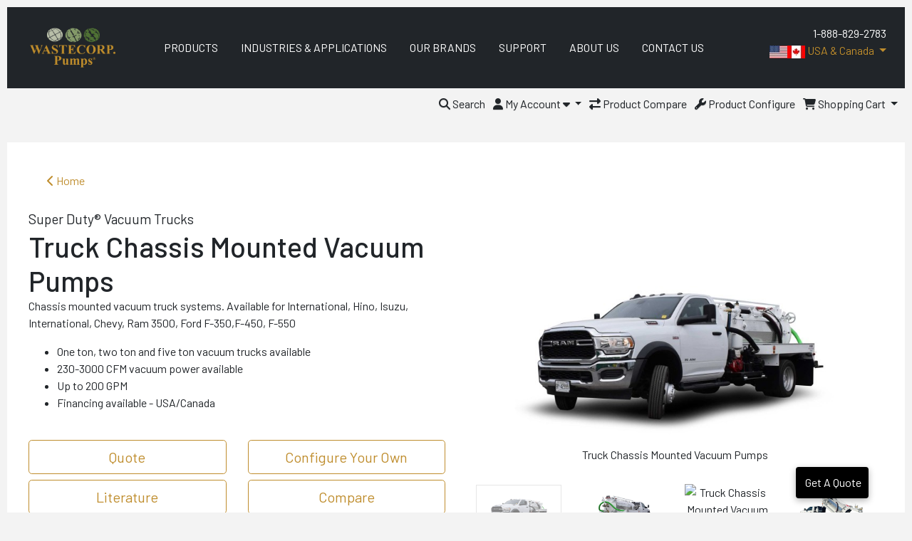

--- FILE ---
content_type: text/html; charset=utf-8
request_url: https://wastecorp.com/septic-pump-truck
body_size: 24008
content:
<!DOCTYPE html>
    <!--[if IE]><![endif]-->
    <!--[if IE 8 ]><html dir="ltr" lang="en" class="ie8"><![endif]-->
    <!--[if IE 9 ]><html dir="ltr" lang="en" class="ie9"><![endif]-->
    <!--[if (gt IE 9)|!(IE)]><!-->
    <html
    dir="ltr" lang="en"> 
    <!--<![endif]-->

    <head>
        <meta charset="UTF-8"/>
        <meta content="width=device-width, initial-scale=1" name="viewport">
        <meta content="IE=edge" http-equiv="X-UA-Compatible">
                <meta name='robots' content='index, follow, max-image-preview:large, max-snippet:-1, max-video-preview:-1' />
                <title>Truck Chassis Mounted Vacuum Pumps</title>
		<meta property="og:title" content="Truck Chassis Mounted Vacuum Pumps" />
		<meta property="og:type" content="website" />

                		    <meta name="description" content="Chassis mounted truck vacuum systems for pumping out waste" />
			<meta property="og:description" content="Chassis mounted truck vacuum systems for pumping out waste" />
                            <meta name="keywords" content="vac pump, vacuum truck, waste truck" />
        
					<meta property="og:image" content="https://wastecorp.com/image/cache/catalog/vacuum-pumps/Dedicated%20Vehicle/Vacuum-chassis-truck-pump-780x450.jpg" />
		        		<script src="https://code.jquery.com/jquery-3.4.1.min.js" integrity="sha256-CSXorXvZcTkaix6Yvo6HppcZGetbYMGWSFlBw8HfCJo=" crossorigin="anonymous"></script>
        		
				
        <link crossorigin="anonymous" href="https://stackpath.bootstrapcdn.com/bootstrap/4.3.1/css/bootstrap.min.css" integrity="sha384-ggOyR0iXCbMQv3Xipma34MD+dH/1fQ784/j6cY/iJTQUOhcWr7x9JvoRxT2MZw1T" rel="stylesheet"> 
		<link rel="stylesheet" href="https://cdnjs.cloudflare.com/ajax/libs/font-awesome/6.5.1/css/all.min.css" integrity="sha512-DTOQO9RWCH3ppGqcWaEA1BIZOC6xxalwEsw9c2QQeAIftl+Vegovlnee1c9QX4TctnWMn13TZye+giMm8e2LwA==" crossorigin="anonymous" referrerpolicy="no-referrer" />
		<link crossorigin="anonymous" href="https://use.fontawesome.com/releases/v5.7.2/css/all.css" integrity="sha384-fnmOCqbTlWIlj8LyTjo7mOUStjsKC4pOpQbqyi7RrhN7udi9RwhKkMHpvLbHG9Sr" rel="stylesheet">
                <link href="https://wastecorp.com//catalog/view/theme/default/stylesheet/stylesheet2.css" rel="stylesheet">
                                         <link href="https://wastecorp.com//catalog/view/javascript/jquery/swiper/css/swiper.min.css" media="screen" rel="stylesheet" type="text/css">
                <script src="https://wastecorp.com//catalog/view/javascript/jquery/swiper/js/swiper.min.js"></script>

                        



                		<link href="https://fonts.googleapis.com/css?family=Barlow:400,500&display=swap" rel="stylesheet"> 
				            <link href="/catalog/view/javascript/jquery/magnific/magnific-popup.css" type="text/css" rel="stylesheet" media="screen" />
                    <link href="/catalog/view/javascript/jquery/datetimepicker/bootstrap-datetimepicker.min.css" type="text/css" rel="stylesheet" media="screen" />
                            <script src="/catalog/view/javascript/jquery/magnific/jquery.magnific-popup.min.js"></script>
                    <script src="/catalog/view/javascript/jquery/datetimepicker/moment/moment.min.js"></script>
                    <script src="/catalog/view/javascript/jquery/datetimepicker/moment/moment-with-locales.min.js"></script>
                    <script src="/catalog/view/javascript/jquery/datetimepicker/bootstrap-datetimepicker.min.js"></script>
                <script src="https://wastecorp.com//catalog/view/javascript/common.js"></script>
                    <link href="https://wastecorp.com/septic-pump-truck" rel="canonical" />
                    <link href="https://wastecorp.com/image/catalog/favicon.png" rel="icon" />
        		
		<!-- Language Alternate Links -->
		
                    
<!-- Global site tag (gtag.js) - Google Analytics -->
<script async src="https://www.googletagmanager.com/gtag/js?id=GTM-5GM2MB"></script>
<script async src="https://www.googletagmanager.com/gtag/js?id=AW-1062885303"></script>
<script async src="https://www.googletagmanager.com/gtag/js?id=G-FZSER28ZHT"></script>
<script>
  window.dataLayer = window.dataLayer || [];
  function gtag(){dataLayer.push(arguments);}
  gtag('js', new Date());

  gtag('config', 'GTM-5GM2MB');
  gtag('config', 'AW-1062885303');
  gtag('config', 'G-FZSER28ZHT');

</script>

<!-- Google Tag Manager -->
<script>(function(w,d,s,l,i){w[l]=w[l]||[];w[l].push({'gtm.start':
new Date().getTime(),event:'gtm.js'});var f=d.getElementsByTagName(s)[0],
j=d.createElement(s),dl=l!='dataLayer'?'&l='+l:'';j.async=true;j.src=
'https://www.googletagmanager.com/gtm.js?id='+i+dl;f.parentNode.insertBefore(j,f);
})(window,document,'script','dataLayer','GTM-PBQXDPJM');</script>
<!-- End Google Tag Manager -->
<!-- Google Tag Manager (noscript) -->
<noscript><iframe src="https://www.googletagmanager.com/ns.html?id=GTM-PBQXDPJM"
height="0" width="0" style="display:none;visibility:hidden"></iframe></noscript>
<!-- End Google Tag Manager (noscript) -->

        		
        <!-- Event snippet for submission form conversion page
                In your html page, add the snippet and call gtag_report_conversion when someone clicks on the chosen link or button. -->
        <script>
            function gtag_report_conversion(url) {
                var callback = function () {
                    if (typeof(url) != 'undefined') {
                        window.location = url;
                    }	
                };
                gtag('event', 'conversion', {
                    'send_to': 'AW-1062885303/2P_BCMXriAUQt6_p-gM',
                    'value': 1.0,
                    'currency': 'USD',
                    'event_callback': callback
                });
                return false;
            }
        </script>


        <script src='https://www.google.com/recaptcha/api.js'></script>

				<style> img {max-width:100%;} </style>
		<!-- Google Tag Manager svt -->
		<script>(function(w,d,s,l,i){w[l]=w[l]||[];w[l].push({'gtm.start':
		new Date().getTime(),event:'gtm.js'});var f=d.getElementsByTagName(s)[0],
		j=d.createElement(s),dl=l!='dataLayer'?'&l='+l:'';j.async=true;j.src=
		'https://www.googletagmanager.com/gtm.js?id='+i+dl;f.parentNode.insertBefore(j,f);
		})(window,document,'script','dataLayer','GTM-WX6MGPN');</script>
		<!-- End Google Tag Manager -->
		
		<script type="application/ld+json">
			{
	  "@context": "http://schema.org",
	  "@type": "Store",
	  "@id": "https://wastecorp.com/",
	  "image": "https://lh3.googleusercontent.com/geougc/AF1QipNNHndHvNKLx6Pp0xfJRVC4JeP-uDyOqccq9RbA=h305-no",
	  "name": "Wastecorp Pumps",
	  "address": {
		"@type": "PostalAddress",
		"streetAddress": "345 W 85th St.",
		"addressLocality": "NY",
		"addressRegion": "New York",
		"postalCode": "10024",
		"addressCountry": "United States"
	  },
	"telephone": "1-888-829-2783",
	"priceRange": "$0 to $30,000"
	}</script>

                                     
                 
                
                                     
                 
                
                                     
                     
                     
                     
                     
                				
    </head>
    <body>
		<!-- Google Tag Manager (noscript) svt -->
		<noscript><iframe src="https://www.googletagmanager.com/ns.html?id=GTM-WX6MGPN"
		height="0" width="0" style="display:none;visibility:hidden"></iframe></noscript>
		<!-- End Google Tag Manager (noscript) -->
        <script src="https://wastecorp.com//catalog/view/javascript/scrollMonitor/scrollMonitor.js"></script>

        
        
        <div id="bannerNav" > 
                            <div id="no-banner" class="banner-slot transition-fade" style="">
                    <div class="banner-spacer"></div>
                    <div class="banner-text"></div>
                </div>
            
            <div id="nav-Container">
    <div class="new-container">
        <div style="position:relative;">
            
                <nav class="navbar navbar-expand-lg navbar-dark " style="background-color: #212529; min-height: 100px;">
                    <a class="navbar-brand m-sm-3" href="/" style="/*position: absolute;*/ top: 0; margin: 1rem; z-index: 10;">
                        <img alt="Wastecorp Pumps Logo" src="https://wastecorp.com/image/cache/catalog/logo-340x159.png" width="120">
                    </a>

                    <button aria-controls="navbarNav" aria-expanded="false" aria-label="Toggle navigation" class="navbar-toggler ml-auto" data-target="#navbarNav" data-toggle="collapse" type="button">
                        <i class="fas fa-bars"></i>
                    </button>
                    <div class="collapse navbar-collapse" id="navbarNav">
                        <div class="navbar-nav mx-auto" role="menu">
                            <div style=" color: white;" class="d-block d-lg-none text-center">
                                1-888-829-2783<br>
                                <ul>
<li class="dropdown list-inline-item">
  <a href="#" data-toggle="dropdown" data-loading-text="Loading..." class="dropdown-toggle text-decoration-none" > 
    <span class="text-shadow d-md-inline-block"><img src="/image/catalog/us.webp " style="width: 25px;" alt="us flag"><img src="/image/catalog/ca.webp " style="width: 25px;" alt="ca flag"> USA & Canada</span>
	<span class="caret text-shadow"></span>
  </a>
 <ul class="dropdown-menu dropdown-menu-right sv-locale" >
	

        					
        			<li class="text-left">
				<a class="" style="white-space: nowrap" href="https://wastecorp.com/"><img src="/image/catalog/us.webp " style="width: 25px;" alt="us flag"><img src="/image/catalog/ca.webp " style="width: 25px;" alt="ca flag"> USA & Canada</a><br>
			</li>

			
			<li class="text-center">
						</li>

			<li class="text-right">
			
									<a class="" rel="nofollow" style="white-space: nowrap" href="https://wastecorp.com/index.php?route=common/locale/locale&amp;store=0&amp;currency=CAD">Canadian Dollar</a><br>
									<a class="" rel="nofollow" style="white-space: nowrap" href="https://wastecorp.com/index.php?route=common/locale/locale&amp;store=0&amp;currency=USD">US Dollar</a><br>
							
			</li>
					
			        			        			        			        		
      </ul>


</li>
</ul>
                            </div>

                                                                                                                                                        <a class="nav-item nav-link " data-target="#navbar0,#navbarNav.show,#navbar0.show,#navbar1.show,#navbar2.show,#navbar3.show,#navbar4.show,#navbar5.show" data-toggle="collapse" role="menuitem" tabindex="0" href=""> Products</a>
                                                                                                                                <a class="nav-item nav-link " data-target="#navbar1,#navbarNav.show,#navbar0.show,#navbar1.show,#navbar2.show,#navbar3.show,#navbar4.show,#navbar5.show" data-toggle="collapse" role="menuitem" tabindex="0" href=""> Industries &amp; Applications</a>
                                                                                                                                <a class="nav-item nav-link " href="https://wastecorp.com/Our-Brands">Our Brands</a>
                                                                                                                                <a class="nav-item nav-link " data-target="#navbar3,#navbarNav.show,#navbar0.show,#navbar1.show,#navbar2.show,#navbar3.show,#navbar4.show,#navbar5.show" data-toggle="collapse" role="menuitem" tabindex="0" href=""> Support</a>
                                                                                                                                <a class="nav-item nav-link " data-target="#navbar4,#navbarNav.show,#navbar0.show,#navbar1.show,#navbar2.show,#navbar3.show,#navbar4.show,#navbar5.show" data-toggle="collapse" role="menuitem" tabindex="0" href=""> About Us</a>
                                                                                                                                <a class="nav-item nav-link " href="https://wastecorp.com/Wastecorp-Contact-Us">Contact Us</a>
                                                                                    </div>
                    </div>

                    <div style=" color: white; padding-right: 10px; text-align:right" class="d-lg-block d-md-none d-none">
                    1-888-829-2783<br>
                    <div style="color: white;"><ul>
<li class="dropdown list-inline-item">
  <a href="#" data-toggle="dropdown" data-loading-text="Loading..." class="dropdown-toggle text-decoration-none" > 
    <span class="text-shadow d-md-inline-block"><img src="/image/catalog/us.webp " style="width: 25px;" alt="us flag"><img src="/image/catalog/ca.webp " style="width: 25px;" alt="ca flag"> USA & Canada</span>
	<span class="caret text-shadow"></span>
  </a>
 <ul class="dropdown-menu dropdown-menu-right sv-locale" >
	

        					
        			<li class="text-left">
				<a class="" style="white-space: nowrap" href="https://wastecorp.com/"><img src="/image/catalog/us.webp " style="width: 25px;" alt="us flag"><img src="/image/catalog/ca.webp " style="width: 25px;" alt="ca flag"> USA & Canada</a><br>
			</li>

			
			<li class="text-center">
						</li>

			<li class="text-right">
			
									<a class="" rel="nofollow" style="white-space: nowrap" href="https://wastecorp.com/index.php?route=common/locale/locale&amp;store=0&amp;currency=CAD">Canadian Dollar</a><br>
									<a class="" rel="nofollow" style="white-space: nowrap" href="https://wastecorp.com/index.php?route=common/locale/locale&amp;store=0&amp;currency=USD">US Dollar</a><br>
							
			</li>
					
			        			        			        			        		
      </ul>


</li>
</ul></div>
                    </div>

                </nav>


                                    <div class="nav-list collapse navbar-collapse" id="navbar0">
                        
                                                    <div class="row accordion" id="accordion0" style="padding: 10px; margin:0px;">
                                <div class="col-12">
                                <a href="https://wastecorp.com/Products"><h4 style="display: inline-block">See All Products</h4></a>
                                <a  style="float: right; position: absolute; right: 20px; top: 0; cursor: pointer;     z-index: 2;" role="button" tabindex="0" href="" data-target="#navbarNav.show,#navbar0.show,#navbar1.show,#navbar2.show,#navbar3.show,#navbar4.show,#navbar5.show" data-toggle="collapse"><i class="fa fa-times " style="font-size: 2.5rem;" aria-hidden="true"></i></a>
                                </div>  
                                
                                                                    <div class=" col-sm-6 col-md-4 col-lg-3 col-xl-3 p-3">

                                                                                                                                                                        <h4 class="d-sm-none" id="heading-PlungerPumps-0"> 
                                                <a class="text-dark" role="menu" tabindex="0" aria-controls="collapse-PlungerPumps-0" aria-expanded="true" data-target="#collapse-PlungerPumps-0" data-toggle="collapse">
                                                    Plunger Pumps
                                                </a>
                                            </h4>
                                            
                                                                                <h4 class="d-none d-sm-block" id="fixed-heading-PlungerPumps-0">
                                            <a href="https://wastecorp.com/Products/Plunger-Pumps" class="text-body" style="text-decoration: underline">
                                                Plunger Pumps
                                            </a>
                                        </h4>
                                                                                <div aria-labelledby="heading-PlungerPumps-0" class="collapse dont-collapse-sm" data-parent="#accordion0" id="collapse-PlungerPumps-0">
                                                                                            <ul>
                                                    <li class="d-sm-none">
                                                        <a href=https://wastecorp.com/Products/Plunger-Pumps>See All Plunger Pumps</a>
                                                    </li>

                                                                                                            <li>
                                                            <a href=https://wastecorp.com/Products/Plunger-Pumps/Space-Saver-Series-Plunger-Pumps>Space Saver Series</a>
                                                        </li>
                                                                                                            <li>
                                                            <a href=https://wastecorp.com/Products/Plunger-Pumps/PE-Series-Plunger-Pumps>PE Series™</a>
                                                        </li>
                                                                                                            <li>
                                                            <a href=https://wastecorp.com/Products/Plunger-Pumps/HPE-Series-Plunger-Pumps>HPE Series</a>
                                                        </li>
                                                                                                            <li>
                                                            <a href=https://wastecorp.com/Products/Plunger-Pumps/EHPE-Series-Plunger-Pumps>EHPE Series</a>
                                                        </li>
                                                    


                                                </ul>
                                                                                    </div>

                                    </div>
                                    									
                                    
                                                                    <div class=" col-sm-6 col-md-4 col-lg-3 col-xl-3 p-3">

                                                                                                                                                                        <h4 class="d-sm-none" id="heading-DiaphragmPumps-1"> 
                                                <a class="text-dark" role="menu" tabindex="0" aria-controls="collapse-DiaphragmPumps-1" aria-expanded="true" data-target="#collapse-DiaphragmPumps-1" data-toggle="collapse">
                                                    Diaphragm Pumps
                                                </a>
                                            </h4>
                                            
                                                                                <h4 class="d-none d-sm-block" id="fixed-heading-DiaphragmPumps-1">
                                            <a href="https://wastecorp.com/Products/Diaphragm-Pumps" class="text-body" style="text-decoration: underline">
                                                Diaphragm Pumps
                                            </a>
                                        </h4>
                                                                                <div aria-labelledby="heading-DiaphragmPumps-1" class="collapse dont-collapse-sm" data-parent="#accordion0" id="collapse-DiaphragmPumps-1">
                                                                                            <ul>
                                                    <li class="d-sm-none">
                                                        <a href=https://wastecorp.com/Products/Diaphragm-Pumps>See All Diaphragm Pumps</a>
                                                    </li>

                                                                                                            <li>
                                                            <a href=https://wastecorp.com/Products/Diaphragm-Pumps/Electric-Diaphragm-Pumps>Electric Diaphragm Pumps</a>
                                                        </li>
                                                                                                            <li>
                                                            <a href=https://wastecorp.com/Products/Diaphragm-Pumps/Engine-Diaphragm-Pumps>Engine Diaphragm Pumps</a>
                                                        </li>
                                                                                                            <li>
                                                            <a href=https://wastecorp.com/Products/Diaphragm-Pumps/Double-Diaphragm-Pumps>Double Diaphragm Pumps</a>
                                                        </li>
                                                                                                            <li>
                                                            <a href=https://wastecorp.com/Products/Diaphragm-Pumps/AOD-Diaphragm-Pumps>AOD Pumps</a>
                                                        </li>
                                                                                                            <li>
                                                            <a href=https://wastecorp.com/Products/Diaphragm-Pumps/Hydraulic-Diaphragm-Pumps>Hydraulic Diaphragm Pumps</a>
                                                        </li>
                                                    


                                                </ul>
                                                                                    </div>

                                    </div>
                                    									
                                    
                                                                    <div class=" col-sm-6 col-md-4 col-lg-3 col-xl-3 p-3">

                                                                                                                                                                        <h4 class="d-sm-none" id="heading-DoubleDiscPumps-2"> 
                                                <a class="text-dark" role="menu" tabindex="0" aria-controls="collapse-DoubleDiscPumps-2" aria-expanded="true" data-target="#collapse-DoubleDiscPumps-2" data-toggle="collapse">
                                                    Double Disc Pumps
                                                </a>
                                            </h4>
                                            
                                                                                <h4 class="d-none d-sm-block" id="fixed-heading-DoubleDiscPumps-2">
                                            <a href="https://wastecorp.com/Products/Disc-Pumps" class="text-body" style="text-decoration: underline">
                                                Double Disc Pumps
                                            </a>
                                        </h4>
                                                                                <div aria-labelledby="heading-DoubleDiscPumps-2" class="collapse dont-collapse-sm" data-parent="#accordion0" id="collapse-DoubleDiscPumps-2">
                                                                                            <ul>
                                                    <li class="d-sm-none">
                                                        <a href=https://wastecorp.com/Products/Disc-Pumps>See All Double Disc Pumps</a>
                                                    </li>

                                                                                                            <li>
                                                            <a href=https://wastecorp.com/Products/Disc-Pumps/Double-Disc-Pumps>MK Series</a>
                                                        </li>
                                                                                                            <li>
                                                            <a href=https://wastecorp.com/Products/Disc-Pumps/Space-Saver-Disc-Pumps>WP Series </a>
                                                        </li>
                                                                                                            <li>
                                                            <a href=https://wastecorp.com/Products/Disc-Pumps/Mobile-Disc-Pumps>Mobile Double Disc Pumps</a>
                                                        </li>
                                                    


                                                </ul>
                                                                                    </div>

                                    </div>
                                    									
                                    
                                                                    <div class=" col-sm-6 col-md-4 col-lg-3 col-xl-3 p-3">

                                                                                                                                                                        <h4 class="d-sm-none" id="heading-HoneyWagon-3"> 
                                                <a class="text-dark" role="menu" tabindex="0" aria-controls="collapse-HoneyWagon-3" aria-expanded="true" data-target="#collapse-HoneyWagon-3" data-toggle="collapse">
                                                    Honey Wagon
                                                </a>
                                            </h4>
                                            
                                                                                <h4 class="d-none d-sm-block" id="fixed-heading-HoneyWagon-3">
                                            <a href="https://wastecorp.com/Products/Honey-Wagons" class="text-body" style="text-decoration: underline">
                                                Honey Wagon
                                            </a>
                                        </h4>
                                                                                <div aria-labelledby="heading-HoneyWagon-3" class="collapse dont-collapse-sm" data-parent="#accordion0" id="collapse-HoneyWagon-3">
                                                                                            <ul>
                                                    <li class="d-sm-none">
                                                        <a href=https://wastecorp.com/Products/Honey-Wagons>See All Honey Wagon</a>
                                                    </li>

                                                                                                            <li>
                                                            <a href=https://wastecorp.com/Products/Honey-Wagons/Mobile-Honey-Wagons>Mobile Honey Wagons</a>
                                                        </li>
                                                                                                            <li>
                                                            <a href=https://wastecorp.com/Products/Honey-Wagons/Skid-Mounted-Honey-Wagons>Skid Mounted Honey Wagons</a>
                                                        </li>
                                                                                                            <li>
                                                            <a href=https://wastecorp.com/Products/Honey-Wagons/Dual-Tank-Honey-Wagons>Dual Tank Honey Wagons</a>
                                                        </li>
                                                    


                                                </ul>
                                                                                    </div>

                                    </div>
                                    									
                                    
                                                                    <div class=" col-sm-6 col-md-4 col-lg-3 col-xl-3 p-3">

                                                                                                                                                                        <h4 class="d-sm-none" id="heading-WaterTrailers-4"> 
                                                <a class="text-dark" role="menu" tabindex="0" aria-controls="collapse-WaterTrailers-4" aria-expanded="true" data-target="#collapse-WaterTrailers-4" data-toggle="collapse">
                                                    Water Trailers
                                                </a>
                                            </h4>
                                            
                                                                                <h4 class="d-none d-sm-block" id="fixed-heading-WaterTrailers-4">
                                            <a href="https://wastecorp.com/Products/Water-Trailers" class="text-body" style="text-decoration: underline">
                                                Water Trailers
                                            </a>
                                        </h4>
                                                                                <div aria-labelledby="heading-WaterTrailers-4" class="collapse dont-collapse-sm" data-parent="#accordion0" id="collapse-WaterTrailers-4">
                                                                                            <ul>
                                                    <li class="d-sm-none">
                                                        <a href=https://wastecorp.com/Products/Water-Trailers>See All Water Trailers</a>
                                                    </li>

                                                                                                            <li>
                                                            <a href=https://wastecorp.com/Products/Water-Trailers/trailer-mounted-water-trailers>Trailer Mounted Water Trailer</a>
                                                        </li>
                                                                                                            <li>
                                                            <a href=https://wastecorp.com/Products/Water-Trailers/skid-mounted-water-trailer>Skid Mounted Water Distribution Systems</a>
                                                        </li>
                                                                                                            <li>
                                                            <a href=https://wastecorp.com/Products/Water-Trailers/Water-Buffalo>Water Buffalo Manufacturer</a>
                                                        </li>
                                                                                                            <li>
                                                            <a href=https://wastecorp.com/Products/Water-Trailers/drinking-water-trailer>Drinking Water Trailers</a>
                                                        </li>
                                                                                                            <li>
                                                            <a href=https://wastecorp.com/Products/Water-Trailers/Jetter-Trailers>Viper™ Jetter Trailers</a>
                                                        </li>
                                                    


                                                </ul>
                                                                                    </div>

                                    </div>
                                    									
                                    
                                                                    <div class=" col-sm-6 col-md-4 col-lg-3 col-xl-3 p-3">

                                                                                                                                                                        <h4 class="d-sm-none" id="heading-Self-PrimingTrashPumps-5"> 
                                                <a class="text-dark" role="menu" tabindex="0" aria-controls="collapse-Self-PrimingTrashPumps-5" aria-expanded="true" data-target="#collapse-Self-PrimingTrashPumps-5" data-toggle="collapse">
                                                    Self-Priming Trash Pumps
                                                </a>
                                            </h4>
                                            
                                                                                <h4 class="d-none d-sm-block" id="fixed-heading-Self-PrimingTrashPumps-5">
                                            <a href="https://wastecorp.com/Products/trash-pumps" class="text-body" style="text-decoration: underline">
                                                Self-Priming Trash Pumps
                                            </a>
                                        </h4>
                                                                                <div aria-labelledby="heading-Self-PrimingTrashPumps-5" class="collapse dont-collapse-sm" data-parent="#accordion0" id="collapse-Self-PrimingTrashPumps-5">
                                                                                            <ul>
                                                    <li class="d-sm-none">
                                                        <a href=https://wastecorp.com/Products/trash-pumps>See All Self-Priming Trash Pumps</a>
                                                    </li>

                                                                                                            <li>
                                                            <a href=https://wastecorp.com/Products/trash-pumps/Dry-Prime-Pumps>Self-Priming Dry Prime Pumps</a>
                                                        </li>
                                                                                                            <li>
                                                            <a href=https://wastecorp.com/Products/trash-pumps/Trash-Pumps-Wet-Prime>Self-Priming Wet Prime Pumps</a>
                                                        </li>
                                                                                                            <li>
                                                            <a href=https://wastecorp.com/Products/trash-pumps/Contractor-Trash-Pumps>Contractor Trash Pumps</a>
                                                        </li>
                                                                                                            <li>
                                                            <a href=https://wastecorp.com/Products/trash-pumps/Lift-Stations>Lift Station Manufacturer</a>
                                                        </li>
                                                    


                                                </ul>
                                                                                    </div>

                                    </div>
                                    									
                                    
                                                                    <div class=" col-sm-6 col-md-4 col-lg-3 col-xl-3 p-3">

                                                                                                                                                                        <h4 class="d-sm-none" id="heading-VacuumPumps-6"> 
                                                <a class="text-dark" role="menu" tabindex="0" aria-controls="collapse-VacuumPumps-6" aria-expanded="true" data-target="#collapse-VacuumPumps-6" data-toggle="collapse">
                                                    Vacuum Pumps
                                                </a>
                                            </h4>
                                            
                                                                                <h4 class="d-none d-sm-block" id="fixed-heading-VacuumPumps-6">
                                            <a href="https://wastecorp.com/Products/Vacuum-Pumps" class="text-body" style="text-decoration: underline">
                                                Vacuum Pumps
                                            </a>
                                        </h4>
                                                                                <div aria-labelledby="heading-VacuumPumps-6" class="collapse dont-collapse-sm" data-parent="#accordion0" id="collapse-VacuumPumps-6">
                                                                                            <ul>
                                                    <li class="d-sm-none">
                                                        <a href=https://wastecorp.com/Products/Vacuum-Pumps>See All Vacuum Pumps</a>
                                                    </li>

                                                                                                            <li>
                                                            <a href=https://wastecorp.com/Products/Vacuum-Pumps/High-Capacity-Vacuum-Pumps>Vacuum Trailers</a>
                                                        </li>
                                                                                                            <li>
                                                            <a href=https://wastecorp.com/Products/Vacuum-Pumps/skid-mounted-slide-in-vacuum-pump>Skid Mounted/Slide-In Vacuum Pumps</a>
                                                        </li>
                                                                                                            <li>
                                                            <a href=https://wastecorp.com/Products/Vacuum-Pumps/Vacuum-Trucks>Vacuum Trucks</a>
                                                        </li>
                                                                                                            <li>
                                                            <a href=https://wastecorp.com/Products/Vacuum-Pumps/Dual-Compartment-Vacuum-Pumps>Dual Compartment Vacuum Pumps</a>
                                                        </li>
                                                                                                            <li>
                                                            <a href=https://wastecorp.com/Products/Vacuum-Pumps/Marina-Vacuum-Pump>Marina Vacuum Pump</a>
                                                        </li>
                                                                                                            <li>
                                                            <a href=https://wastecorp.com/Products/Vacuum-Pumps/Hydrovac-pumps>Hydro Excavation Equipment</a>
                                                        </li>
                                                    


                                                </ul>
                                                                                    </div>

                                    </div>
                                    									
                                    
                                                                    <div class=" col-sm-6 col-md-4 col-lg-3 col-xl-3 p-3">

                                                                                                                                                                        <h4 class="d-sm-none" id="heading-PumpParts-7"> 
                                                <a class="text-dark" role="menu" tabindex="0" aria-controls="collapse-PumpParts-7" aria-expanded="true" data-target="#collapse-PumpParts-7" data-toggle="collapse">
                                                    Pump Parts
                                                </a>
                                            </h4>
                                            
                                                                                <h4 class="d-none d-sm-block" id="fixed-heading-PumpParts-7">
                                            <a href="https://wastecorp.com/Products/Parts" class="text-body" style="text-decoration: underline">
                                                Pump Parts
                                            </a>
                                        </h4>
                                                                                <div aria-labelledby="heading-PumpParts-7" class="collapse dont-collapse-sm" data-parent="#accordion0" id="collapse-PumpParts-7">
                                                                                            <ul>
                                                    <li class="d-sm-none">
                                                        <a href=https://wastecorp.com/Products/Parts>See All Pump Parts</a>
                                                    </li>

                                                                                                            <li>
                                                            <a href=https://wastecorp.com/Products/Parts/diaphragm-pump-parts>Diaphragm Pump Parts for All Makes.</a>
                                                        </li>
                                                                                                            <li>
                                                            <a href=https://wastecorp.com/Products/Parts/Disc-Pump-Parts>Double Disc Pump Parts</a>
                                                        </li>
                                                                                                            <li>
                                                            <a href=https://wastecorp.com/Products/Parts/Mud-Sucker-Parts>Mud Sucker Pump Parts</a>
                                                        </li>
                                                                                                            <li>
                                                            <a href=https://wastecorp.com/Products/Parts/Plunger-Pump-Parts>Plunger Pump Parts</a>
                                                        </li>
                                                                                                            <li>
                                                            <a href=https://wastecorp.com/Products/Parts/Accessories>Pump Accessories</a>
                                                        </li>
                                                                                                            <li>
                                                            <a href=https://wastecorp.com/Products/Parts/Trash-Pump-Parts>Trash Pump Parts</a>
                                                        </li>
                                                    


                                                </ul>
                                                                                    </div>

                                    </div>
                                    									
                                    
                                                            </div>

                        
                    </div>

                   


                                    <div class="nav-list collapse navbar-collapse" id="navbar1">
                        
                                                    <div class="row accordion" id="accordion1" style="padding: 10px; margin:0px;">
                                <div class="col-12">
                                <a href="https://wastecorp.com/Industries-Applications"><h4 style="display: inline-block">See All Industries &amp; Applications</h4></a>
                                <a  style="float: right; position: absolute; right: 20px; top: 0; cursor: pointer;     z-index: 2;" role="button" tabindex="0" href="" data-target="#navbarNav.show,#navbar0.show,#navbar1.show,#navbar2.show,#navbar3.show,#navbar4.show,#navbar5.show" data-toggle="collapse"><i class="fa fa-times " style="font-size: 2.5rem;" aria-hidden="true"></i></a>
                                </div>  
                                
                                                                    <div class=" col-sm-6 col-md-4 col-lg-3 col-xl-3 p-3">

                                                                                                                                                                        <h4 class="d-sm-none" id="heading-AgriculturePumps-0"> 
                                                <a href="https://wastecorp.com/Industries-Applications/Agriculture" class="text-body text-decoration-none">
                                                    Agriculture Pumps
                                                </a>
                                            </h4>
                                            
                                                                                <h4 class="d-none d-sm-block" id="fixed-heading-AgriculturePumps-0">
                                            <a href="https://wastecorp.com/Industries-Applications/Agriculture" class="text-body" style="text-decoration: underline">
                                                Agriculture Pumps
                                            </a>
                                        </h4>
                                                                                <div aria-labelledby="heading-AgriculturePumps-0" class="collapse dont-collapse-sm" data-parent="#accordion1" id="collapse-AgriculturePumps-0">
                                                                                    </div>

                                    </div>
                                    									
                                    
                                                                    <div class=" col-sm-6 col-md-4 col-lg-3 col-xl-3 p-3">

                                                                                                                                                                        <h4 class="d-sm-none" id="heading-AirportandAirlinePumps-1"> 
                                                <a href="https://wastecorp.com/Industries-Applications/airline-airport-pumps" class="text-body text-decoration-none">
                                                    Airport and Airline Pumps
                                                </a>
                                            </h4>
                                            
                                                                                <h4 class="d-none d-sm-block" id="fixed-heading-AirportandAirlinePumps-1">
                                            <a href="https://wastecorp.com/Industries-Applications/airline-airport-pumps" class="text-body" style="text-decoration: underline">
                                                Airport and Airline Pumps
                                            </a>
                                        </h4>
                                                                                <div aria-labelledby="heading-AirportandAirlinePumps-1" class="collapse dont-collapse-sm" data-parent="#accordion1" id="collapse-AirportandAirlinePumps-1">
                                                                                    </div>

                                    </div>
                                    									
                                    
                                                                    <div class=" col-sm-6 col-md-4 col-lg-3 col-xl-3 p-3">

                                                                                                                                                                        <h4 class="d-sm-none" id="heading-AquaculturePumps-2"> 
                                                <a href="https://wastecorp.com/Industries-Applications/Aquaculture-Pumps" class="text-body text-decoration-none">
                                                    Aquaculture Pumps
                                                </a>
                                            </h4>
                                            
                                                                                <h4 class="d-none d-sm-block" id="fixed-heading-AquaculturePumps-2">
                                            <a href="https://wastecorp.com/Industries-Applications/Aquaculture-Pumps" class="text-body" style="text-decoration: underline">
                                                Aquaculture Pumps
                                            </a>
                                        </h4>
                                                                                <div aria-labelledby="heading-AquaculturePumps-2" class="collapse dont-collapse-sm" data-parent="#accordion1" id="collapse-AquaculturePumps-2">
                                                                                    </div>

                                    </div>
                                    									
                                    
                                                                    <div class=" col-sm-6 col-md-4 col-lg-3 col-xl-3 p-3">

                                                                                                                                                                        <h4 class="d-sm-none" id="heading-CommercialBuildingPumps-3"> 
                                                <a href="https://wastecorp.com/Industries-Applications/commercial-building-services" class="text-body text-decoration-none">
                                                    Commercial Building Pumps
                                                </a>
                                            </h4>
                                            
                                                                                <h4 class="d-none d-sm-block" id="fixed-heading-CommercialBuildingPumps-3">
                                            <a href="https://wastecorp.com/Industries-Applications/commercial-building-services" class="text-body" style="text-decoration: underline">
                                                Commercial Building Pumps
                                            </a>
                                        </h4>
                                                                                <div aria-labelledby="heading-CommercialBuildingPumps-3" class="collapse dont-collapse-sm" data-parent="#accordion1" id="collapse-CommercialBuildingPumps-3">
                                                                                    </div>

                                    </div>
                                    									
                                    
                                                                    <div class=" col-sm-6 col-md-4 col-lg-3 col-xl-3 p-3">

                                                                                                                                                                        <h4 class="d-sm-none" id="heading-ConstructionPumps-4"> 
                                                <a href="https://wastecorp.com/Industries-Applications/Construction_pumps" class="text-body text-decoration-none">
                                                    Construction Pumps
                                                </a>
                                            </h4>
                                            
                                                                                <h4 class="d-none d-sm-block" id="fixed-heading-ConstructionPumps-4">
                                            <a href="https://wastecorp.com/Industries-Applications/Construction_pumps" class="text-body" style="text-decoration: underline">
                                                Construction Pumps
                                            </a>
                                        </h4>
                                                                                <div aria-labelledby="heading-ConstructionPumps-4" class="collapse dont-collapse-sm" data-parent="#accordion1" id="collapse-ConstructionPumps-4">
                                                                                    </div>

                                    </div>
                                    									
                                    
                                                                    <div class=" col-sm-6 col-md-4 col-lg-3 col-xl-3 p-3">

                                                                                                                                                                        <h4 class="d-sm-none" id="heading-Energy&amp;Power-5"> 
                                                <a href="https://wastecorp.com/Industries-Applications/Energy-Power" class="text-body text-decoration-none">
                                                    Energy &amp; Power
                                                </a>
                                            </h4>
                                            
                                                                                <h4 class="d-none d-sm-block" id="fixed-heading-Energy&amp;Power-5">
                                            <a href="https://wastecorp.com/Industries-Applications/Energy-Power" class="text-body" style="text-decoration: underline">
                                                Energy &amp; Power
                                            </a>
                                        </h4>
                                                                                <div aria-labelledby="heading-Energy&amp;Power-5" class="collapse dont-collapse-sm" data-parent="#accordion1" id="collapse-Energy&amp;Power-5">
                                                                                    </div>

                                    </div>
                                    									
                                    
                                                                    <div class=" col-sm-6 col-md-4 col-lg-3 col-xl-3 p-3">

                                                                                                                                                                        <h4 class="d-sm-none" id="heading-EnvironmentalPumps-6"> 
                                                <a href="https://wastecorp.com/Industries-Applications/environmental-remediation-pumps" class="text-body text-decoration-none">
                                                    Environmental Pumps
                                                </a>
                                            </h4>
                                            
                                                                                <h4 class="d-none d-sm-block" id="fixed-heading-EnvironmentalPumps-6">
                                            <a href="https://wastecorp.com/Industries-Applications/environmental-remediation-pumps" class="text-body" style="text-decoration: underline">
                                                Environmental Pumps
                                            </a>
                                        </h4>
                                                                                <div aria-labelledby="heading-EnvironmentalPumps-6" class="collapse dont-collapse-sm" data-parent="#accordion1" id="collapse-EnvironmentalPumps-6">
                                                                                    </div>

                                    </div>
                                    									
                                    
                                                                    <div class=" col-sm-6 col-md-4 col-lg-3 col-xl-3 p-3">

                                                                                                                                                                        <h4 class="d-sm-none" id="heading-Federal&amp;MilitaryPumps-7"> 
                                                <a href="https://wastecorp.com/Industries-Applications/Federal-Military" class="text-body text-decoration-none">
                                                    Federal &amp; Military Pumps
                                                </a>
                                            </h4>
                                            
                                                                                <h4 class="d-none d-sm-block" id="fixed-heading-Federal&amp;MilitaryPumps-7">
                                            <a href="https://wastecorp.com/Industries-Applications/Federal-Military" class="text-body" style="text-decoration: underline">
                                                Federal &amp; Military Pumps
                                            </a>
                                        </h4>
                                                                                <div aria-labelledby="heading-Federal&amp;MilitaryPumps-7" class="collapse dont-collapse-sm" data-parent="#accordion1" id="collapse-Federal&amp;MilitaryPumps-7">
                                                                                    </div>

                                    </div>
                                    									
                                    
                                                                    <div class=" col-sm-6 col-md-4 col-lg-3 col-xl-3 p-3">

                                                                                                                                                                        <h4 class="d-sm-none" id="heading-Food&amp;BeverageProcessing-8"> 
                                                <a href="https://wastecorp.com/Industries-Applications/Food-Beverage-Processing-Pumps" class="text-body text-decoration-none">
                                                    Food &amp; Beverage Processing
                                                </a>
                                            </h4>
                                            
                                                                                <h4 class="d-none d-sm-block" id="fixed-heading-Food&amp;BeverageProcessing-8">
                                            <a href="https://wastecorp.com/Industries-Applications/Food-Beverage-Processing-Pumps" class="text-body" style="text-decoration: underline">
                                                Food &amp; Beverage Processing
                                            </a>
                                        </h4>
                                                                                <div aria-labelledby="heading-Food&amp;BeverageProcessing-8" class="collapse dont-collapse-sm" data-parent="#accordion1" id="collapse-Food&amp;BeverageProcessing-8">
                                                                                    </div>

                                    </div>
                                    									
                                    
                                                                    <div class=" col-sm-6 col-md-4 col-lg-3 col-xl-3 p-3">

                                                                                                                                                                        <h4 class="d-sm-none" id="heading-GreaseTrapWastePumps-9"> 
                                                <a href="https://wastecorp.com/Industries-Applications/grease-trap-waste-pumps" class="text-body text-decoration-none">
                                                    Grease Trap Waste Pumps
                                                </a>
                                            </h4>
                                            
                                                                                <h4 class="d-none d-sm-block" id="fixed-heading-GreaseTrapWastePumps-9">
                                            <a href="https://wastecorp.com/Industries-Applications/grease-trap-waste-pumps" class="text-body" style="text-decoration: underline">
                                                Grease Trap Waste Pumps
                                            </a>
                                        </h4>
                                                                                <div aria-labelledby="heading-GreaseTrapWastePumps-9" class="collapse dont-collapse-sm" data-parent="#accordion1" id="collapse-GreaseTrapWastePumps-9">
                                                                                    </div>

                                    </div>
                                    									
                                    
                                                                    <div class=" col-sm-6 col-md-4 col-lg-3 col-xl-3 p-3">

                                                                                                                                                                        <h4 class="d-sm-none" id="heading-HazardousMaterialPumps-10"> 
                                                <a href="https://wastecorp.com/Industries-Applications/Hazardous-Material-Pumps" class="text-body text-decoration-none">
                                                    Hazardous Material Pumps
                                                </a>
                                            </h4>
                                            
                                                                                <h4 class="d-none d-sm-block" id="fixed-heading-HazardousMaterialPumps-10">
                                            <a href="https://wastecorp.com/Industries-Applications/Hazardous-Material-Pumps" class="text-body" style="text-decoration: underline">
                                                Hazardous Material Pumps
                                            </a>
                                        </h4>
                                                                                <div aria-labelledby="heading-HazardousMaterialPumps-10" class="collapse dont-collapse-sm" data-parent="#accordion1" id="collapse-HazardousMaterialPumps-10">
                                                                                    </div>

                                    </div>
                                    									
                                    
                                                                    <div class=" col-sm-6 col-md-4 col-lg-3 col-xl-3 p-3">

                                                                                                                                                                        <h4 class="d-sm-none" id="heading-IndustrialPumps-11"> 
                                                <a href="https://wastecorp.com/Industries-Applications/Industrial-pumps" class="text-body text-decoration-none">
                                                    Industrial Pumps
                                                </a>
                                            </h4>
                                            
                                                                                <h4 class="d-none d-sm-block" id="fixed-heading-IndustrialPumps-11">
                                            <a href="https://wastecorp.com/Industries-Applications/Industrial-pumps" class="text-body" style="text-decoration: underline">
                                                Industrial Pumps
                                            </a>
                                        </h4>
                                                                                <div aria-labelledby="heading-IndustrialPumps-11" class="collapse dont-collapse-sm" data-parent="#accordion1" id="collapse-IndustrialPumps-11">
                                                                                    </div>

                                    </div>
                                    									
                                    
                                                                    <div class=" col-sm-6 col-md-4 col-lg-3 col-xl-3 p-3">

                                                                                                                                                                        <h4 class="d-sm-none" id="heading-LandfillLeachateWastePumps-12"> 
                                                <a href="https://wastecorp.com/Industries-Applications/Landfill-Leachate-Waste-Pumps" class="text-body text-decoration-none">
                                                    Landfill Leachate Waste Pumps
                                                </a>
                                            </h4>
                                            
                                                                                <h4 class="d-none d-sm-block" id="fixed-heading-LandfillLeachateWastePumps-12">
                                            <a href="https://wastecorp.com/Industries-Applications/Landfill-Leachate-Waste-Pumps" class="text-body" style="text-decoration: underline">
                                                Landfill Leachate Waste Pumps
                                            </a>
                                        </h4>
                                                                                <div aria-labelledby="heading-LandfillLeachateWastePumps-12" class="collapse dont-collapse-sm" data-parent="#accordion1" id="collapse-LandfillLeachateWastePumps-12">
                                                                                    </div>

                                    </div>
                                    									
                                    
                                                                    <div class=" col-sm-6 col-md-4 col-lg-3 col-xl-3 p-3">

                                                                                                                                                                        <h4 class="d-sm-none" id="heading-Locomotive&amp;RailwayPumps-13"> 
                                                <a href="https://wastecorp.com/Industries-Applications/Locomotive-Railway" class="text-body text-decoration-none">
                                                    Locomotive &amp; Railway Pumps
                                                </a>
                                            </h4>
                                            
                                                                                <h4 class="d-none d-sm-block" id="fixed-heading-Locomotive&amp;RailwayPumps-13">
                                            <a href="https://wastecorp.com/Industries-Applications/Locomotive-Railway" class="text-body" style="text-decoration: underline">
                                                Locomotive &amp; Railway Pumps
                                            </a>
                                        </h4>
                                                                                <div aria-labelledby="heading-Locomotive&amp;RailwayPumps-13" class="collapse dont-collapse-sm" data-parent="#accordion1" id="collapse-Locomotive&amp;RailwayPumps-13">
                                                                                    </div>

                                    </div>
                                    									
                                    
                                                                    <div class=" col-sm-6 col-md-4 col-lg-3 col-xl-3 p-3">

                                                                                                                                                                        <h4 class="d-sm-none" id="heading-MarinePumps-14"> 
                                                <a href="https://wastecorp.com/Industries-Applications/marine-pump-outs" class="text-body text-decoration-none">
                                                    Marine Pumps
                                                </a>
                                            </h4>
                                            
                                                                                <h4 class="d-none d-sm-block" id="fixed-heading-MarinePumps-14">
                                            <a href="https://wastecorp.com/Industries-Applications/marine-pump-outs" class="text-body" style="text-decoration: underline">
                                                Marine Pumps
                                            </a>
                                        </h4>
                                                                                <div aria-labelledby="heading-MarinePumps-14" class="collapse dont-collapse-sm" data-parent="#accordion1" id="collapse-MarinePumps-14">
                                                                                    </div>

                                    </div>
                                    									
                                    
                                                                    <div class=" col-sm-6 col-md-4 col-lg-3 col-xl-3 p-3">

                                                                                                                                                                        <h4 class="d-sm-none" id="heading-Mining&amp;AggregatePumps-15"> 
                                                <a href="https://wastecorp.com/Industries-Applications/Mining-Pump-Manufacturer" class="text-body text-decoration-none">
                                                    Mining &amp; Aggregate Pumps
                                                </a>
                                            </h4>
                                            
                                                                                <h4 class="d-none d-sm-block" id="fixed-heading-Mining&amp;AggregatePumps-15">
                                            <a href="https://wastecorp.com/Industries-Applications/Mining-Pump-Manufacturer" class="text-body" style="text-decoration: underline">
                                                Mining &amp; Aggregate Pumps
                                            </a>
                                        </h4>
                                                                                <div aria-labelledby="heading-Mining&amp;AggregatePumps-15" class="collapse dont-collapse-sm" data-parent="#accordion1" id="collapse-Mining&amp;AggregatePumps-15">
                                                                                    </div>

                                    </div>
                                    									
                                    
                                                                    <div class=" col-sm-6 col-md-4 col-lg-3 col-xl-3 p-3">

                                                                                                                                                                        <h4 class="d-sm-none" id="heading-MunicipalPumps-16"> 
                                                <a href="https://wastecorp.com/Industries-Applications/Municipal-pumps" class="text-body text-decoration-none">
                                                    Municipal Pumps
                                                </a>
                                            </h4>
                                            
                                                                                <h4 class="d-none d-sm-block" id="fixed-heading-MunicipalPumps-16">
                                            <a href="https://wastecorp.com/Industries-Applications/Municipal-pumps" class="text-body" style="text-decoration: underline">
                                                Municipal Pumps
                                            </a>
                                        </h4>
                                                                                <div aria-labelledby="heading-MunicipalPumps-16" class="collapse dont-collapse-sm" data-parent="#accordion1" id="collapse-MunicipalPumps-16">
                                                                                    </div>

                                    </div>
                                    									
                                    
                                                                    <div class=" col-sm-6 col-md-4 col-lg-3 col-xl-3 p-3">

                                                                                                                                                                        <h4 class="d-sm-none" id="heading-Oil&amp;GasPumps-17"> 
                                                <a href="https://wastecorp.com/Industries-Applications/Oil-Gas" class="text-body text-decoration-none">
                                                    Oil &amp; Gas Pumps
                                                </a>
                                            </h4>
                                            
                                                                                <h4 class="d-none d-sm-block" id="fixed-heading-Oil&amp;GasPumps-17">
                                            <a href="https://wastecorp.com/Industries-Applications/Oil-Gas" class="text-body" style="text-decoration: underline">
                                                Oil &amp; Gas Pumps
                                            </a>
                                        </h4>
                                                                                <div aria-labelledby="heading-Oil&amp;GasPumps-17" class="collapse dont-collapse-sm" data-parent="#accordion1" id="collapse-Oil&amp;GasPumps-17">
                                                                                    </div>

                                    </div>
                                    									
                                    
                                                                    <div class=" col-sm-6 col-md-4 col-lg-3 col-xl-3 p-3">

                                                                                                                                                                        <h4 class="d-sm-none" id="heading-SepticPumpManufacturer-18"> 
                                                <a href="https://wastecorp.com/Industries-Applications/Septic-pumps" class="text-body text-decoration-none">
                                                    Septic Pump Manufacturer
                                                </a>
                                            </h4>
                                            
                                                                                <h4 class="d-none d-sm-block" id="fixed-heading-SepticPumpManufacturer-18">
                                            <a href="https://wastecorp.com/Industries-Applications/Septic-pumps" class="text-body" style="text-decoration: underline">
                                                Septic Pump Manufacturer
                                            </a>
                                        </h4>
                                                                                <div aria-labelledby="heading-SepticPumpManufacturer-18" class="collapse dont-collapse-sm" data-parent="#accordion1" id="collapse-SepticPumpManufacturer-18">
                                                                                    </div>

                                    </div>
                                    									
                                    
                                                                    <div class=" col-sm-6 col-md-4 col-lg-3 col-xl-3 p-3">

                                                                                                                                                                        <h4 class="d-sm-none" id="heading-SewagePumps-19"> 
                                                <a href="https://wastecorp.com/Industries-Applications/Sewage-Pumps" class="text-body text-decoration-none">
                                                    Sewage Pumps
                                                </a>
                                            </h4>
                                            
                                                                                <h4 class="d-none d-sm-block" id="fixed-heading-SewagePumps-19">
                                            <a href="https://wastecorp.com/Industries-Applications/Sewage-Pumps" class="text-body" style="text-decoration: underline">
                                                Sewage Pumps
                                            </a>
                                        </h4>
                                                                                <div aria-labelledby="heading-SewagePumps-19" class="collapse dont-collapse-sm" data-parent="#accordion1" id="collapse-SewagePumps-19">
                                                                                    </div>

                                    </div>
                                    									
                                    
                                                            </div>

                        
                    </div>

                   


                                    <div class="nav-list collapse navbar-collapse" id="navbar2">
                        
                        
                    </div>

                   


                                    <div class="nav-list collapse navbar-collapse" id="navbar3">
                        
                                                    <div class="row accordion" id="accordion3" style="padding: 10px; margin:0px;">
                                <div class="col-12">
                                <a href="https://wastecorp.com/Pump-Support"><h4 style="display: inline-block">See All Support</h4></a>
                                <a  style="float: right; position: absolute; right: 20px; top: 0; cursor: pointer;     z-index: 2;" role="button" tabindex="0" href="" data-target="#navbarNav.show,#navbar0.show,#navbar1.show,#navbar2.show,#navbar3.show,#navbar4.show,#navbar5.show" data-toggle="collapse"><i class="fa fa-times " style="font-size: 2.5rem;" aria-hidden="true"></i></a>
                                </div>  
                                
                                                                    <div class=" col-sm-6 col-md-4 col-lg-3 col-xl-3 p-3">

                                                                                                                                                                        <h4 class="d-sm-none" id="heading-TrainingandConsulting-0"> 
                                                <a href="https://wastecorp.com/Pump-Support/Training-Consulting" class="text-body text-decoration-none">
                                                    Training and Consulting
                                                </a>
                                            </h4>
                                            
                                                                                <h4 class="d-none d-sm-block" id="fixed-heading-TrainingandConsulting-0">
                                            <a href="https://wastecorp.com/Pump-Support/Training-Consulting" class="text-body" style="text-decoration: underline">
                                                Training and Consulting
                                            </a>
                                        </h4>
                                                                                <div aria-labelledby="heading-TrainingandConsulting-0" class="collapse dont-collapse-sm" data-parent="#accordion3" id="collapse-TrainingandConsulting-0">
                                                                                    </div>

                                    </div>
                                    									
                                    
                                                                    <div class=" col-sm-6 col-md-4 col-lg-3 col-xl-3 p-3">

                                                                                                                                                                        <h4 class="d-sm-none" id="heading-ChemicalGuide-1"> 
                                                <a href="https://wastecorp.com/Pump-Support/chemical-guide-category" class="text-body text-decoration-none">
                                                    Chemical Guide
                                                </a>
                                            </h4>
                                            
                                                                                <h4 class="d-none d-sm-block" id="fixed-heading-ChemicalGuide-1">
                                            <a href="https://wastecorp.com/Pump-Support/chemical-guide-category" class="text-body" style="text-decoration: underline">
                                                Chemical Guide
                                            </a>
                                        </h4>
                                                                                <div aria-labelledby="heading-ChemicalGuide-1" class="collapse dont-collapse-sm" data-parent="#accordion3" id="collapse-ChemicalGuide-1">
                                                                                    </div>

                                    </div>
                                    									
                                    
                                                                    <div class=" col-sm-6 col-md-4 col-lg-3 col-xl-3 p-3">

                                                                                                                                                                        <h4 class="d-sm-none" id="heading-FluidViscosityChart-2"> 
                                                <a href="https://wastecorp.com/Pump-Support/Fluid-Viscosity-Chart" class="text-body text-decoration-none">
                                                    Fluid Viscosity Chart
                                                </a>
                                            </h4>
                                            
                                                                                <h4 class="d-none d-sm-block" id="fixed-heading-FluidViscosityChart-2">
                                            <a href="https://wastecorp.com/Pump-Support/Fluid-Viscosity-Chart" class="text-body" style="text-decoration: underline">
                                                Fluid Viscosity Chart
                                            </a>
                                        </h4>
                                                                                <div aria-labelledby="heading-FluidViscosityChart-2" class="collapse dont-collapse-sm" data-parent="#accordion3" id="collapse-FluidViscosityChart-2">
                                                                                    </div>

                                    </div>
                                    									
                                    
                                                                    <div class=" col-sm-6 col-md-4 col-lg-3 col-xl-3 p-3">

                                                                                                                                                                        <h4 class="d-sm-none" id="heading-PumpTerminology-3"> 
                                                <a href="https://wastecorp.com/Pump-Support/Pump-Terminology" class="text-body text-decoration-none">
                                                    Pump Terminology
                                                </a>
                                            </h4>
                                            
                                                                                <h4 class="d-none d-sm-block" id="fixed-heading-PumpTerminology-3">
                                            <a href="https://wastecorp.com/Pump-Support/Pump-Terminology" class="text-body" style="text-decoration: underline">
                                                Pump Terminology
                                            </a>
                                        </h4>
                                                                                <div aria-labelledby="heading-PumpTerminology-3" class="collapse dont-collapse-sm" data-parent="#accordion3" id="collapse-PumpTerminology-3">
                                                                                    </div>

                                    </div>
                                    									
                                    
                                                                    <div class=" col-sm-6 col-md-4 col-lg-3 col-xl-3 p-3">

                                                                                                                                                                        <h4 class="d-sm-none" id="heading-RequestInformation-4"> 
                                                <a href="https://wastecorp.com/Pump-Support/Request-Information" class="text-body text-decoration-none">
                                                    Request Information
                                                </a>
                                            </h4>
                                            
                                                                                <h4 class="d-none d-sm-block" id="fixed-heading-RequestInformation-4">
                                            <a href="https://wastecorp.com/Pump-Support/Request-Information" class="text-body" style="text-decoration: underline">
                                                Request Information
                                            </a>
                                        </h4>
                                                                                <div aria-labelledby="heading-RequestInformation-4" class="collapse dont-collapse-sm" data-parent="#accordion3" id="collapse-RequestInformation-4">
                                                                                    </div>

                                    </div>
                                    									
                                    
                                                                    <div class=" col-sm-6 col-md-4 col-lg-3 col-xl-3 p-3">

                                                                                                                                                                        <h4 class="d-sm-none" id="heading-PumpFinancing-5"> 
                                                <a href="https://wastecorp.com/Pump-Support/pump-financing" class="text-body text-decoration-none">
                                                    Pump Financing 
                                                </a>
                                            </h4>
                                            
                                                                                <h4 class="d-none d-sm-block" id="fixed-heading-PumpFinancing-5">
                                            <a href="https://wastecorp.com/Pump-Support/pump-financing" class="text-body" style="text-decoration: underline">
                                                Pump Financing 
                                            </a>
                                        </h4>
                                                                                <div aria-labelledby="heading-PumpFinancing-5" class="collapse dont-collapse-sm" data-parent="#accordion3" id="collapse-PumpFinancing-5">
                                                                                    </div>

                                    </div>
                                    									                                        <div class="col-sm-6 col-md-4 col-lg-3 col-xl-3 p-3">
                                            <h4>
                                                <a href="https://wastecorp.com/CaseStudies" class="text-body text-decoration-none" target="_blank">Case Studies</a>
                                            </h4>
                                        </div>
                                    
                                    
                                                            </div>

                        
                    </div>

                   


                                    <div class="nav-list collapse navbar-collapse" id="navbar4">
                        
                                                    <div class="row accordion" id="accordion4" style="padding: 10px; margin:0px;">
                                <div class="col-12">
                                <a href="https://wastecorp.com/About-Us"><h4 style="display: inline-block">See All About Us</h4></a>
                                <a  style="float: right; position: absolute; right: 20px; top: 0; cursor: pointer;     z-index: 2;" role="button" tabindex="0" href="" data-target="#navbarNav.show,#navbar0.show,#navbar1.show,#navbar2.show,#navbar3.show,#navbar4.show,#navbar5.show" data-toggle="collapse"><i class="fa fa-times " style="font-size: 2.5rem;" aria-hidden="true"></i></a>
                                </div>  
                                
                                                                    <div class=" col-sm-6 col-md-4 col-lg-3 col-xl-3 p-3">

                                                                                                                                                                        <h4 class="d-sm-none" id="heading-History-0"> 
                                                <a href="https://wastecorp.com/About-Us/History" class="text-body text-decoration-none">
                                                    History
                                                </a>
                                            </h4>
                                            
                                                                                <h4 class="d-none d-sm-block" id="fixed-heading-History-0">
                                            <a href="https://wastecorp.com/About-Us/History" class="text-body" style="text-decoration: underline">
                                                History
                                            </a>
                                        </h4>
                                                                                <div aria-labelledby="heading-History-0" class="collapse dont-collapse-sm" data-parent="#accordion4" id="collapse-History-0">
                                                                                    </div>

                                    </div>
                                    									
                                    
                                                                    <div class=" col-sm-6 col-md-4 col-lg-3 col-xl-3 p-3">

                                                                                                                                                                        <h4 class="d-sm-none" id="heading-ISOCompliance-1"> 
                                                <a href="https://wastecorp.com/About-Us/ISO-Status" class="text-body text-decoration-none">
                                                    ISO Compliance 
                                                </a>
                                            </h4>
                                            
                                                                                <h4 class="d-none d-sm-block" id="fixed-heading-ISOCompliance-1">
                                            <a href="https://wastecorp.com/About-Us/ISO-Status" class="text-body" style="text-decoration: underline">
                                                ISO Compliance 
                                            </a>
                                        </h4>
                                                                                <div aria-labelledby="heading-ISOCompliance-1" class="collapse dont-collapse-sm" data-parent="#accordion4" id="collapse-ISOCompliance-1">
                                                                                    </div>

                                    </div>
                                    									
                                    
                                                                    <div class=" col-sm-6 col-md-4 col-lg-3 col-xl-3 p-3">

                                                                                                                                                                        <h4 class="d-sm-none" id="heading-PumpDistributors-2"> 
                                                <a href="https://wastecorp.com/About-Us/pump-distributors" class="text-body text-decoration-none">
                                                    Pump Distributors
                                                </a>
                                            </h4>
                                            
                                                                                <h4 class="d-none d-sm-block" id="fixed-heading-PumpDistributors-2">
                                            <a href="https://wastecorp.com/About-Us/pump-distributors" class="text-body" style="text-decoration: underline">
                                                Pump Distributors
                                            </a>
                                        </h4>
                                                                                <div aria-labelledby="heading-PumpDistributors-2" class="collapse dont-collapse-sm" data-parent="#accordion4" id="collapse-PumpDistributors-2">
                                                                                    </div>

                                    </div>
                                    									
                                    
                                                                    <div class=" col-sm-6 col-md-4 col-lg-3 col-xl-3 p-3">

                                                                                                                                                                        <h4 class="d-sm-none" id="heading-PumpTradeShows-3"> 
                                                <a href="https://wastecorp.com/About-Us/Trade-Shows" class="text-body text-decoration-none">
                                                    Pump Trade Shows
                                                </a>
                                            </h4>
                                            
                                                                                <h4 class="d-none d-sm-block" id="fixed-heading-PumpTradeShows-3">
                                            <a href="https://wastecorp.com/About-Us/Trade-Shows" class="text-body" style="text-decoration: underline">
                                                Pump Trade Shows
                                            </a>
                                        </h4>
                                                                                <div aria-labelledby="heading-PumpTradeShows-3" class="collapse dont-collapse-sm" data-parent="#accordion4" id="collapse-PumpTradeShows-3">
                                                                                    </div>

                                    </div>
                                    									
                                    
                                                                    <div class=" col-sm-6 col-md-4 col-lg-3 col-xl-3 p-3">

                                                                                                                                                                        <h4 class="d-sm-none" id="heading-InvestorRelations-4"> 
                                                <a href="https://wastecorp.com/About-Us/Investor-Relations" class="text-body text-decoration-none">
                                                    Investor Relations
                                                </a>
                                            </h4>
                                            
                                                                                <h4 class="d-none d-sm-block" id="fixed-heading-InvestorRelations-4">
                                            <a href="https://wastecorp.com/About-Us/Investor-Relations" class="text-body" style="text-decoration: underline">
                                                Investor Relations
                                            </a>
                                        </h4>
                                                                                <div aria-labelledby="heading-InvestorRelations-4" class="collapse dont-collapse-sm" data-parent="#accordion4" id="collapse-InvestorRelations-4">
                                                                                    </div>

                                    </div>
                                                                            <div class="col-sm-6 col-md-4 col-lg-3 col-xl-3 p-3">
                                            <h4>
                                                <a href="https://wastecorp.com/blog/" class="text-body text-decoration-none" target="_blank">Blog</a>
                                            </h4>
                                        </div>
                                    									
                                    
                                                            </div>

                        
                    </div>

                   


                                    <div class="nav-list collapse navbar-collapse" id="navbar5">
                        
                        
                    </div>

                   


                                <div class="nav-list collapse navbar-collapse" id="navbarSearch">

                    
                                                  
                    <div class="input-group p-2" id="search">
                        <input type="text" name="search" class="form-control" placeholder="Products, Parts or Industries" aria-label="Products, Parts or Industries" aria-describedby="button-addon2">
                        <div class="input-group-append">
                            <button class="btn btn-primary" type="button" id="button-addon2">Search</button>
                        </div>
                    </div>
                </div>

            
        </div>
        
        <div>
            <ul class="list-inline " style="padding:10px; padding: 10px; text-align: right; ">
                <li class="list-inline-item" style="position: relative;">
                    <a rel="nofollow" class="text-decoration-none" data-target="#navbarSearch" data-toggle="collapse" role="button" style="">
                        <i class="text-shadow fa fa-search text-shadow "></i>
                        <span class="text-shadow d-none d-md-inline-block">
                            Search</span>
                    </a>
                </li>
                                <li class="dropdown list-inline-item" id="account-toggle" style="position: relative;">
                    <a rel="nofollow" class="text-decoration-none dropdown-toggle" href="https://wastecorp.com/index.php?route=account/account" title="My Account" data-toggle="dropdown" style="">
                        <i class="fa fa-user text-shadow"></i>
                        <span class="text-shadow d-none d-md-inline-block">My Account</span>
                        <i class="fa fa-caret-down text-shadow"></i>
                    </a>
                    <ul class="dropdown-menu dropdown-menu-right p-2" id="account-dropdown" >
                                                    <li>
                                <a rel="nofollow" href="https://wastecorp.com/index.php?route=account/register">Register</a>
                            </li>
                            <li>
                                <a rel="nofollow" href="https://wastecorp.com/index.php?route=account/login">Login</a>
                            </li>
                                            </ul>
                </li>
                <li class="list-inline-item" style="position: relative;">
                    <a rel="nofollow" class="text-decoration-none" href="https://wastecorp.com/index.php?route=product/compare" style="">
                        <i class="fa fa-exchange-alt text-shadow"></i>
                        <span class="text-shadow d-none d-md-inline-block">Product Compare</span>
                                            </a>
                </li>
				<li class="list-inline-item" style="position: relative;">
                    <a rel="nofollow" class="text-decoration-none" href="https://wastecorp.com/index.php?route=product/customize/summary" style="">
						<i class="fas fa-wrench text-shadow"></i>
                        <span class="text-shadow d-none d-md-inline-block">Product Configure</span>
                    </a>
                </li>
                <li id="cart" class="dropdown list-inline-item">
  <a href="#" data-toggle="dropdown" data-loading-text="Loading..." class="dropdown-toggle text-decoration-none" > 
    <i class="text-shadow fa fa-shopping-cart text-shadow"></i>
    <span id="cart-total" class="text-shadow d-none d-md-inline-block"> Shopping Cart </span>
      <span class="caret text-shadow"></span>
  </a>

  <ul class="dropdown-menu dropdown-menu-right">
        <li>
      <p class="text-center">Your shopping cart is empty!</p>
    </li>
      </ul>
</li>

								            </ul>
        </div>
    </div>
</div>
        </div>

		<script>
			$('body').click(function (e) {
				
				if( $('#bannerNav').has(e.target).length > 0) {
					//clicked in navigation area
				}else{
					$('#navbarNav.show,#navbar0.show,#navbar1.show,#navbar2.show,#navbar3.show,#navbar4.show').removeClass('show');
				}
			});
		</script>


        
        </div>
        </div>  







				    	
<div class="new-container" id="product" style="">
    <div class="new-card-contents" style="padding: 30px; position:relative">
    <div class="new-container">
    <nav aria-label="breadcrumb">
        <ol class="breadcrumb">
        
                            <li class="breadcrumb-item">
                    <a href="https://wastecorp.com/"> <i class="fa fa-chevron-left" aria-hidden="true"></i> Home</a>
                </li>
            
                </ol>
    </nav>
</div>

        <div class="">


                                    <div class="row" id="content"> 
				                <div class="col-md-6 order-0 order-md-1 my-auto">

                    <div style="position: relative;">


        
                
                <input type="radio" id="gallery-rad-0" name="tabs"  class="d-none" checked >
        <div  class="gallery-image-large" style="top: 0px; width: 100%; padding-bottom: 66%; background-image: url(https://wastecorp.com/image/cache/catalog/vacuum-pumps/Dedicated%20Vehicle/Vacuum-chassis-truck-pump-780x450.jpg ); background-position: center center; background-size: contain; background-repeat:no-repeat; " >
            <p>Truck Chassis Mounted Vacuum Pumps</p>
        </div>
                    
                 
                    
                <input type="radio" id="gallery-rad-1" name="tabs"  class="d-none">
        <div  class="gallery-image-large" style="top: 0px; width: 100%; padding-bottom: 66%; background-image: url(https://wastecorp.com/image/cache/catalog/vacuum-pumps/Dedicated%20Vehicle/Vacuum-chassis-truck-pump-2-780x450.jpg ); background-position: center center; background-size: contain; background-repeat:no-repeat; " >
            <p>One Ton Vacuum Truck</p>
        </div>
                    
                
                <input type="radio" id="gallery-rad-2" name="tabs"  class="d-none">
        <div  class="gallery-image-large" style="top: 0px; width: 100%; padding-bottom: 66%; ">
            <div style="position:absolute; top:0; bottom:0; left:0; right:0;">
                <div class="embed-responsive embed-responsive-16by9" >
                    <iframe  width="560" height="315" src="https://www.youtube.com/embed/LxM1VySTiLs?rel=0" allow="autoplay; encrypted-media" allowfullscreen></iframe>
                </div>
            </div>
        </div>
                    
                 
                    
                <input type="radio" id="gallery-rad-3" name="tabs"  class="d-none">
        <div  class="gallery-image-large" style="top: 0px; width: 100%; padding-bottom: 66%; background-image: url(https://wastecorp.com/image/cache/catalog/vacuum-pumps/Dedicated%20Vehicle/Vacuum-chassis-truck-pump-4-780x450.jpg ); background-position: center center; background-size: contain; background-repeat:no-repeat; " >
            <p>Vacuum Truck With Hydraulic Rear Door</p>
        </div>
                    
         
            
            <div class="gallery-thumb-row-white">
        <div  id="gallery-thumb-scroll" class="gallery-thumb-scroll" style=" position: relative; left: 0px; right: 0px; padding-bottom: 20%; display: flex; flex-direction: row; align-items: center; justify-content: space-evenly	">
                                                                                                                                                        
                                        
                    <label for="gallery-rad-0" class="outline" >
                                                                        <img alt="Truck Chassis Mounted Vacuum Pumps" style="width:100%; max-width: 120px;" src="https://wastecorp.com/image/cache/catalog/vacuum-pumps/Dedicated%20Vehicle/Vacuum-chassis-truck-pump-780x450.jpg"/>
                    </label>
                                        
                    
                                                                                                         
                                                                
                                        
                    <label for="gallery-rad-1" >
                                                                        <img alt="One Ton Vacuum Truck" style="width:100%; max-width: 120px;" src="https://wastecorp.com/image/cache/catalog/vacuum-pumps/Dedicated%20Vehicle/Vacuum-chassis-truck-pump-2-780x450.jpg"/>
                    </label>
                                        
                    
                                                                                                         
                                                                
                                        
                    <label for="gallery-rad-2" >
                                                                        <img alt="Truck Chassis Mounted Vacuum Pumps video" style="width:100%; max-width: 120px;" src="https://img.youtube.com/vi/LxM1VySTiLs/1.jpg"/>
                    </label>
                                        
                    
                                                                                                         
                                                                
                                        
                    <label for="gallery-rad-3" >
                                                                        <img alt="Vacuum Truck With Hydraulic Rear Door" style="width:100%; max-width: 120px;" src="https://wastecorp.com/image/cache/catalog/vacuum-pumps/Dedicated%20Vehicle/Vacuum-chassis-truck-pump-4-780x450.jpg"/>
                    </label>
                                        
                    
                                                                                            
            
        </div>

                
                
        <script>

        $('.gallery-thumb-scroll label').bind( 'click', function(e){
            //var x = $('#gallery-thumb-scroll').scrollLeft();
           	//$('#gallery-thumb-scroll').scrollLeft(x-250);
			$('label.outline').removeClass('outline');
			console.log(e.target);
			$(e.target).closest('label').addClass('outline');
        });


        </script>

    </div>
        

</div>
                </div>

                <div class="col-md-6 order-1 order-md-0">
                    <small  class="d-none d-md-block" style="font-size: 120%;">Super Duty® Vacuum Trucks</small>
                    <h1 class="title d-none d-md-block">
                        Truck Chassis Mounted Vacuum Pumps
					</h1>
                    <p>Chassis mounted vacuum truck systems. Available for International, Hino, Isuzu, International, Chevy, Ram 3500, Ford F-350,F-450, F-550</p><ul><li>  One ton, two ton and five ton vacuum trucks available</li><li>230-3000 CFM vacuum power available</li><li>Up to 200 GPM </li><li>Financing available - USA/Canada<br></li></ul>
                    <ul class="list-unstyled">
                                            </ul>
                    

                    <div class="row ">
                        <div class=" col-sm-12 col-md-6 ">
                            <div class="form-group">

                                <input type="hidden" name="product_id" value="543" />
                                <br/>
                                <button id="btn-quote" class="btn btn-outline-primary btn-lg btn-block" data-toggle="tooltip" onclick="$('a[href=\'#section-quote\']').trigger('click');" type="button">Quote</button>
																	<a class="btn btn-outline-primary btn-lg btn-block " href="#section-downloads">Literature</a>
								
                                                            </div>
                                                        
                        </div>

                        <div class=" col-sm-12 col-md-6 ">
							<div class="form-group">
                                <br/>

									
                                <a id="btn-customize" href="/index.php?route=product/customize/create&product_id=543" class="btn btn-outline-primary btn-lg btn-block" data-toggle="tooltip" >Configure Your Own</a>                            
								
                                <button class="btn btn-outline-primary btn-lg btn-block" data-toggle="tooltip" onclick="compare.add('543');" type="button">Compare</button>
							</div>
						</div>
                    </div>
                </div>
            </div>
        </div>
        
        </div>
    </div>
</div>
<br><br>

<script>

$("#product a[href^='#']").on('click', function (e) {
	// prevent default anchor click behavior
	e.preventDefault();
	console.log(this.hash);
	// store hash
	var hash = this.hash;

	// animate
	$('html, body').animate({
		scrollTop: $(hash).offset().top
	}, 500, function () {
		// when done, add hash to url
		// (default click behaviour)
		window.location.hash = hash;
	});
});

</script>
	
							    	<style>
	.svt-tabs-title {
		background:#fff;
	}
	.svt-tabs-title > ul > li > a {
		padding: 15px 15px;
		background:#f2f2f2;
		margin:2px;
		display:block;
	}
	.svt-tabs-title > ul > li > a:hover {
		text-decoration: none;
	}
	.svt-tabs-title > ul > li > a.active{
		background:#333;
		color:#fff;
	}
	.tab-pane .new-card-contents {
		padding: 20px;
	}
</style>
<div class="new-container">
		<div class="svt-tabs-title">
    <ul class="nav nav-tabs nav-justified nav-pills nav-justified">

												
										
											
										
											
																													
			
														<li class="nav-item"><a  class="active" data-toggle="tab" href="#section-description">Description</a></li>
																				
																													
			
														<li class="nav-item"><a data-toggle="tab" href="#section-specification">Specifications</a></li>
																				
																													
			
														<li class="nav-item"><a data-toggle="tab" href="#section-downloads">Literature</a></li>
																				
																													
			
														<li class="nav-item"><a data-toggle="tab" href="#section-related">Related</a></li>
																				
										
											
										
											
																													
			
									
		</ul>
		
		</div>
		</div>
		<div class="tab-content">



<script>
    $("#btn-quote").on('click', function (e) {
		// prevent default anchor click behavior
		e.preventDefault();
        console.log(this.hash);
		// store hash
		var hash = "#section-quote"

		// animate
		$('html, body').animate({
		scrollTop: $(hash).offset().top
		}, 500, function () {
		// when done, add hash to url
		// (default click behaviour)
		window.location.hash = hash;
		});
  	});


	$("#product-tabs2 a[href^='#']").on('click', function (e) {
		// prevent default anchor click behavior
		e.preventDefault();
        console.log(this.hash);
		// store hash
		var hash = this.hash;

		// animate
		$('html, body').animate({
		scrollTop: $(hash).offset().top
		}, 500, function () {
		// when done, add hash to url
		// (default click behaviour)
		window.location.hash = hash;
		});
  	});

</script>	
							    	<div id="section-description" class="tab-pane fade in active show">
	<div class="new-container">
		<div class="new-card-contents">
		<h3><span style="font-size: 14px;">Wastecorp vacuum trucks are available for almost any spec ranging from 300 US gallon tanks to 5000 US gallon tanks. Mount to the truck chassis and customize the features you require including hydraulic rear door, tilt tank lockable storage and much more</span></h3><h3><br></h3><h3>PUMP SYSTEM </h3><p> Industry leading vacuum pumps designed for high suction pumping needs like septic waste pumping, grease waste, grit, wastewater containing solids and other tough fluids. Pumps are available with 230-3000 CFM vacuum power depending on your fluid handling characteristics and suction distance.</p><h3> HYDRAULIC OPTIONS</h3><p>  Hydraulic tilt tank, Hydraulic full opening rear door</p><h3>TRUCK OPTIONS&nbsp;</h3><p>  Select from one ton, 1.5 ton, two ton chassis trucks. Dodge 3500,&nbsp; Ford F-450,F-550, F-650. Chevy Silverado 3500.</p><h3>VACUUM TRUCK ACCESSORIES&nbsp;</h3><p>Select from extended hose lengths for longer suction distances, automated or manual hose reels, discharge hoses, hose trays and storage bins.&nbsp;</p><h3> OFFLOAD PORT </h3><p> Standard 3”,4” or 6” offload port are available. Customer must specify at the time of order. Wastecorp also offers a Tilt-N-Go system to automatically tilt the tank and offload waste</p><h3> ENGINE OPTIONS </h3><p> Select from gas or diesel engines to power your vacuum pump</p><h3>  VACUUM TRUCK FINANCING </h3><p> Financing for your Super Duty Vacuum Pump is available. Contact you Wastecorp representative at 1-888-829-2783 or infor@wastecorp.com for more information.<br></p>
		</div>
	</div>
</div>	
							    	<div id="section-specification" class="tab-pane fade">
	<div class="new-container">
		<div class="new-card-contents">
			<div class="col-12 p-4">
            <div class="col-sm-12"></div>
        <h4 style="color: #6c757d; margin-bottom: 12px; margin-top: 30px; margin-left: 15px; font-size: 1.5rem;">Pump Specifications</h4>
        <div class="col-sm-12"></div>

        <div class="spec-group row">
                                            <div class="col-sm-6 spec-cell spec-left">
                                    <strong>Max. Flow Capacity</strong>
                    <div class="pull-right">
                    230CFM - 900 CFM
                    </div>
                </div>
                                            <div class="col-sm-6 spec-cell spec-right">
                                    <strong>Power Transmission</strong>
                    <div class="pull-right">
                    14HP Honda Gas Engine (230CFM)
                    </div>
                </div>
                                            <div class="col-sm-6 spec-cell spec-left">
                                    <strong>Tank Size</strong>
                    <div class="pull-right">
                    300 USG (Steel) - 2900 USG (Steel)
                    </div>
                </div>
               
        </div>
        <div class="col-sm-12"></div>

            <div class="col-sm-12"></div>
        <h4 style="color: #6c757d; margin-bottom: 12px; margin-top: 30px; margin-left: 15px; font-size: 1.5rem;">Standard Features</h4>
        <div class="col-sm-12"></div>

        <div class="spec-group row">
                                            <div class="col-sm-6 spec-cell spec-left">
                                    <strong>Accessories and Configurations</strong>
                    <div class="pull-right">
                    * 2&quot; x 50 ft Non-Collapsible Suction Hose; * 30&quot; Sch. 80 PVC Wand; * Sight Glass; * Hose Stand; * Tool Box
* Access Manway; * Tank Level Indicator; * Rear End / Side Mounted Pump; * Tank Tilt System* Hydraulic rear door opener
                    </div>
                </div>
                                            <div class="col-sm-6 spec-cell spec-right">
                                    <strong>Mounting</strong>
                    <div class="pull-right">
                    Mounted on Truck Chassis
                    </div>
                </div>
               
        </div>
        <div class="col-sm-12"></div>

            <div class="col-sm-12"></div>
        <h4 style="color: #6c757d; margin-bottom: 12px; margin-top: 30px; margin-left: 15px; font-size: 1.5rem;">Optional Features</h4>
        <div class="col-sm-12"></div>

        <div class="spec-group row">
                                            <div class="col-sm-6 spec-cell spec-left">
                                    <strong>Optional Drives</strong>
                    <div class="pull-right">
                    14HP Honda Gas Engine, 
15HP  Diesel Engine, 
25HP Gas/diesel,
50HP/Gas/diesel

                    </div>
                </div>
               
        </div>
        <div class="col-sm-12"></div>

    </div>		</div>
	</div>
</div>
	
							    	
<div id="section-downloads" class="tab-pane fade">

<div class="new-container">
		<div class="new-card-contents">
			<div class="col-12 m-0 p-0" >
				<div class="row" style="justify-content:center" >
										<div class="product-full product-layout product-list col-sm-6 col-md-4 col-xs-12">
					<div class="product-thumb mx-auto" style="max-width: 350px;">
						<div class="image col-sm-12" style="text-align: center;">
							<a href="https://wastecorp.com/Download&download_id=275"><img style="width:100%" src="https://wastecorp.com/image/cache/download/Vacuum-Trucks-Brochure.pdf.4afd2b099eae443ea4bf535ebfb1dd8b-780x450.jpg" alt="Vacuum-Truck-Brochure" title="Vacuum-Truck-Brochure" class="img-responsive"></a>
						</div>
						<div>
							<div class="caption col-sm-12">
								<a href="https://wastecorp.com/Download&download_id=275" class="text-decoration-none">
									<h4 class="text-body" style="text-align:center">Vacuum-Truck-Brochure</h4>
								</a>
																						
							</div>   
						</div>
					</div>
				</div>
										
				</div>
			</div>
			</div>

</div>
</div>
	
							    	

<div id="section-related" class="tab-pane fade">
	<div class="new-container">
		<div class="new-card-contents">
	<div class="row">
		                         
                
                <div class="product-full product-layout product-list col-sm-6 col-md-3 col-xs-12">
					<div class="product-thumb mx-auto" style="max-width: 350px; font-size: 0.8rem">
						<a href="https://wastecorp.com/tvp-1200-vacuum-trailer" class="animateUnderline">

							<div class="image col-sm-12" style="text-align: center;"><img src="https://wastecorp.com/image/cache/catalog/vacuum-pumps/Trailer-mounted-vacuum-pumps/TVP-1000-4-19-2-200x200.jpg" alt="1200 Gallon Vacuum Trailer" title="1200 Gallon Vacuum Trailer" class="img-responsive" /></div>
							<div>
								<div class="caption col-sm-12">
										<h4 class="text-body" style="text-align:center">Super Duty® TVP-1200™ Series</h4>
										<h3 class="text-body" style="text-align:center; font-weight: bolder">1200 Gallon Vacuum Trailer</h3>
										 
									
								</div>   
							</div>
						</a>
					</div>
				</div>
                            
                
                <div class="product-full product-layout product-list col-sm-6 col-md-3 col-xs-12">
					<div class="product-thumb mx-auto" style="max-width: 350px; font-size: 0.8rem">
						<a href="https://wastecorp.com/tvp-300-slide-in-vacuum-pumps" class="animateUnderline">

							<div class="image col-sm-12" style="text-align: center;"><img src="https://wastecorp.com/image/cache/catalog/vacuum-pumps/Slide%20In%20Vacuum%20Pumps/64954-70%20TVP-300-SL,%20230%20CFM-200x200.JPG" alt="300 Gallon Slide In Vacuum Pump" title="300 Gallon Slide In Vacuum Pump" class="img-responsive" /></div>
							<div>
								<div class="caption col-sm-12">
										<h4 class="text-body" style="text-align:center">Super Duty® TVP-300 Series</h4>
										<h3 class="text-body" style="text-align:center; font-weight: bolder">300 Gallon Slide In Vacuum Pump</h3>
										 
									
								</div>   
							</div>
						</a>
					</div>
				</div>
                            
                
                <div class="product-full product-layout product-list col-sm-6 col-md-3 col-xs-12">
					<div class="product-thumb mx-auto" style="max-width: 350px; font-size: 0.8rem">
						<a href="https://wastecorp.com/tvp-600-slide-in-vacuum-pumps" class="animateUnderline">

							<div class="image col-sm-12" style="text-align: center;"><img src="https://wastecorp.com/image/cache/catalog/vacuum-pumps/Slide%20In%20Vacuum%20Pumps/64958-07%20TVP-600-SL,%20127%20CFM%20copy-200x200.jpg" alt="600 Gallon Slide In Vacuum Pump" title="600 Gallon Slide In Vacuum Pump" class="img-responsive" /></div>
							<div>
								<div class="caption col-sm-12">
										<h4 class="text-body" style="text-align:center">Super Duty® TVP-600 Series</h4>
										<h3 class="text-body" style="text-align:center; font-weight: bolder">600 Gallon Slide In Vacuum Pump</h3>
										 
									
								</div>   
							</div>
						</a>
					</div>
				</div>
                            
                
                <div class="product-full product-layout product-list col-sm-6 col-md-3 col-xs-12">
					<div class="product-thumb mx-auto" style="max-width: 350px; font-size: 0.8rem">
						<a href="https://wastecorp.com/TVP-200-200-Gallon-Trailer-Mounted-Vacuum-Pump" class="animateUnderline">

							<div class="image col-sm-12" style="text-align: center;"><img src="https://wastecorp.com/image/cache/catalog/vacuum-pumps/dual-compartment/TVP-200-100-DT-200x200.jpg" alt="200 Gallon - 100 Gallon Dual Compartment Vacuum Pump" title="200 Gallon - 100 Gallon Dual Compartment Vacuum Pump" class="img-responsive" /></div>
							<div>
								<div class="caption col-sm-12">
										<h4 class="text-body" style="text-align:center">Super Duty® TVP-200-100 Series</h4>
										<h3 class="text-body" style="text-align:center; font-weight: bolder">200 Gallon - 100 Gallon Dual Compartment Vacuum Pump</h3>
										 
									
								</div>   
							</div>
						</a>
					</div>
				</div>
                            	</div>
</div>
</div>
</div>

	
							    	
	
							    	
	
							    	</div> <!-- end tab panel -->
<script src='https://www.google.com/recaptcha/api.js'></script>
<!--div class="svt-call-quote">
	<div class="cta-wrap">
		<div class="new-container">
		<div class="row">
			<div class="col-sm-8">
				<p class="cta-desc">
					Would you like to receive more infomation? Please send us a request!
			</div>
			<div class="col-sm-4">
				<a class="svt-cta-button" onclick="scrollQuote()">Get A Quote</a>
			</div>
		</div>
	</div>
	</div>
</div-->

<style>
	.svt-call-quote {
		padding: 25px 0;
	}
	.cta-wrap {
		background: #333333;
		color: #fff;
		padding: 15px 0;
	}
	.cta-desc {
		padding:15px;
		margin:0;
		text-align:right;
	}
	.svt-cta-button {
		background: #bf8d2c;
		color: #fff;
		text-align: center;
		display: block;
		padding: 15px;
		cursor: pointer;
	}
	.svt-cta-button:hover {
		color: #bf8d2c !important;
		background: #fff;
		text-decoration: none;
	}
</style>
<div class="clearfix" style="height:25px;"></div>
<div id="section-quote"></div>
<script src='https://www.google.com/recaptcha/api.js'></script>
<div
    class="d-sm-block" id="requestInfoFormBubble" style="position: fixed; bottom: 20px; right: 10px; transform: translateX(-50%); z-index: 1000;">
        <a id="scrollQuote" onclick="scrollQuote()" class="text-decoration-none" style="color: white;">
        <div class="bubble" style="">
            <i class="fa fa-envelope-o"></i>   Get A Quote
                                </div>
    </a>
</div>

<div class="new-container">
    <div class="new-card-heading">
        <h2>Get A Quote</h2>
    </div>
</div>
<div class="new-container">
    <div class="new-card-contents col-sm-12 p-4">
        <div class="row">
        <div id="form-message" style="width: 100%" class="col-12"></div>
        <form class="form-horizontal col-12" id="requestInfoForm" method="post" autocomplete="off" style="position: relative;">
            <div class="row p-4">

            

				
        		
                <div class="form-group required col-12">
                    <label class="control-label" for="company">Company/Government Agency</label>
                    <input class="form-control" id="company" name="Company" type="text">
                </div>

                <div class="form-group required col-sm-6">
                    <label class="control-label" for="contact_firstname">First Name</label>
                    <input class="form-control" id="contact_firstname" name="first_name" type="text">
                </div>
                <div class="form-group required col-sm-6">
                    <label class="control-label" for="contact_lastname">Last Name</label>
                    <input class="form-control" id="contact_lastname" name="last_name" type="text">
                </div>
                <div class="form-group required col-12 invisible">
                    <label class="control-label" for="contact_middlename">Middle Name</label>
                    <input class="form-control" id="contact_middlename" name="middle_name" type="text">
                </div>
                <div class="form-group required col-12">
                    <label class="control-label" for="email">Email</label>
                    <input class="form-control" id="email" name="Email" type="text">
                </div>
                <div class="form-group required col-sm-6">
                    <label class="control-label" for="phone">Phone</label>
                    <input class="form-control" id="phone" name="Phone" type="text">
                </div>
                <div class="form-group col-sm-6" id="form-fax">
                    <label class="control-label" for="Fax">Fax</label>
                    <input class="form-control" id="Fax" name="Fax" type="text">
                </div>
                                    <div class="form-group">
                        <input type="hidden" name="Industry" id="industry_id" value="Truck Chassis Mounted Vacuum Pumps">
                    </div>
                
                
                                    <div class="form-group">
                        <input type="hidden" name="url" id="url" value="https://wastecorp.com/septic-pump-truck">
                    </div>
                
                <div class="form-group required col-12 invisible">
                    <label class="control-label" for="website">Website</label>
                    <input class="form-control" id="contact_website" name="website" type="text">
                </div>
                <div class="form-group required col-12 invisible">
                    <label class="control-label" for="contact_why_choose_us">Why Choose Us</label>
                    <input class="form-control" id="contact_why_choose_us" name="why_choose_us" type="text">
                </div>
                <div class="form-group required col-sm-6">
                    <label class="control-label" for="country_id">
                        Country</label>
                    <div id="countries">
                        <select class="form-control" id="country_id" name="country_id">
                            <option selected="selected"> --- Please Select --- </option>
                                                                                                <option value="223">United States</option>
                                                                                                                                <option value="38">Canada</option>
                                                                                                                                <option value="244">Aaland Islands</option>
                                                                                                                                <option value="1">Afghanistan</option>
                                                                                                                                <option value="2">Albania</option>
                                                                                                                                <option value="3">Algeria</option>
                                                                                                                                <option value="4">American Samoa</option>
                                                                                                                                <option value="5">Andorra</option>
                                                                                                                                <option value="6">Angola</option>
                                                                                                                                <option value="7">Anguilla</option>
                                                                                                                                <option value="8">Antarctica</option>
                                                                                                                                <option value="9">Antigua and Barbuda</option>
                                                                                                                                <option value="10">Argentina</option>
                                                                                                                                <option value="11">Armenia</option>
                                                                                                                                <option value="12">Aruba</option>
                                                                                                                                <option value="252">Ascension Island (British)</option>
                                                                                                                                <option value="13">Australia</option>
                                                                                                                                <option value="14">Austria</option>
                                                                                                                                <option value="15">Azerbaijan</option>
                                                                                                                                <option value="16">Bahamas</option>
                                                                                                                                <option value="17">Bahrain</option>
                                                                                                                                <option value="18">Bangladesh</option>
                                                                                                                                <option value="19">Barbados</option>
                                                                                                                                <option value="20">Belarus</option>
                                                                                                                                <option value="21">Belgium</option>
                                                                                                                                <option value="22">Belize</option>
                                                                                                                                <option value="23">Benin</option>
                                                                                                                                <option value="24">Bermuda</option>
                                                                                                                                <option value="25">Bhutan</option>
                                                                                                                                <option value="26">Bolivia</option>
                                                                                                                                <option value="245">Bonaire, Sint Eustatius and Saba</option>
                                                                                                                                <option value="27">Bosnia and Herzegovina</option>
                                                                                                                                <option value="28">Botswana</option>
                                                                                                                                <option value="29">Bouvet Island</option>
                                                                                                                                <option value="30">Brazil</option>
                                                                                                                                <option value="31">British Indian Ocean Territory</option>
                                                                                                                                <option value="32">Brunei Darussalam</option>
                                                                                                                                <option value="33">Bulgaria</option>
                                                                                                                                <option value="34">Burkina Faso</option>
                                                                                                                                <option value="35">Burundi</option>
                                                                                                                                <option value="36">Cambodia</option>
                                                                                                                                <option value="37">Cameroon</option>
                                                                                                                                <option value="251">Canary Islands</option>
                                                                                                                                <option value="39">Cape Verde</option>
                                                                                                                                <option value="40">Cayman Islands</option>
                                                                                                                                <option value="41">Central African Republic</option>
                                                                                                                                <option value="42">Chad</option>
                                                                                                                                <option value="43">Chile</option>
                                                                                                                                <option value="44">China</option>
                                                                                                                                <option value="45">Christmas Island</option>
                                                                                                                                <option value="46">Cocos (Keeling) Islands</option>
                                                                                                                                <option value="47">Colombia</option>
                                                                                                                                <option value="48">Comoros</option>
                                                                                                                                <option value="49">Congo</option>
                                                                                                                                <option value="50">Cook Islands</option>
                                                                                                                                <option value="51">Costa Rica</option>
                                                                                                                                <option value="52">Cote D'Ivoire</option>
                                                                                                                                <option value="53">Croatia</option>
                                                                                                                                <option value="54">Cuba</option>
                                                                                                                                <option value="246">Curacao</option>
                                                                                                                                <option value="55">Cyprus</option>
                                                                                                                                <option value="56">Czech Republic</option>
                                                                                                                                <option value="237">Democratic Republic of Congo</option>
                                                                                                                                <option value="57">Denmark</option>
                                                                                                                                <option value="58">Djibouti</option>
                                                                                                                                <option value="59">Dominica</option>
                                                                                                                                <option value="60">Dominican Republic</option>
                                                                                                                                <option value="61">East Timor</option>
                                                                                                                                <option value="62">Ecuador</option>
                                                                                                                                <option value="63">Egypt</option>
                                                                                                                                <option value="64">El Salvador</option>
                                                                                                                                <option value="65">Equatorial Guinea</option>
                                                                                                                                <option value="66">Eritrea</option>
                                                                                                                                <option value="67">Estonia</option>
                                                                                                                                <option value="68">Ethiopia</option>
                                                                                                                                <option value="69">Falkland Islands (Malvinas)</option>
                                                                                                                                <option value="70">Faroe Islands</option>
                                                                                                                                <option value="71">Fiji</option>
                                                                                                                                <option value="72">Finland</option>
                                                                                                                                <option value="74">France, Metropolitan</option>
                                                                                                                                <option value="75">French Guiana</option>
                                                                                                                                <option value="76">French Polynesia</option>
                                                                                                                                <option value="77">French Southern Territories</option>
                                                                                                                                <option value="126">FYROM</option>
                                                                                                                                <option value="78">Gabon</option>
                                                                                                                                <option value="79">Gambia</option>
                                                                                                                                <option value="80">Georgia</option>
                                                                                                                                <option value="81">Germany</option>
                                                                                                                                <option value="82">Ghana</option>
                                                                                                                                <option value="83">Gibraltar</option>
                                                                                                                                <option value="84">Greece</option>
                                                                                                                                <option value="85">Greenland</option>
                                                                                                                                <option value="86">Grenada</option>
                                                                                                                                <option value="87">Guadeloupe</option>
                                                                                                                                <option value="88">Guam</option>
                                                                                                                                <option value="89">Guatemala</option>
                                                                                                                                <option value="256">Guernsey</option>
                                                                                                                                <option value="90">Guinea</option>
                                                                                                                                <option value="91">Guinea-Bissau</option>
                                                                                                                                <option value="92">Guyana</option>
                                                                                                                                <option value="93">Haiti</option>
                                                                                                                                <option value="94">Heard and Mc Donald Islands</option>
                                                                                                                                <option value="95">Honduras</option>
                                                                                                                                <option value="96">Hong Kong</option>
                                                                                                                                <option value="97">Hungary</option>
                                                                                                                                <option value="98">Iceland</option>
                                                                                                                                <option value="99">India</option>
                                                                                                                                <option value="100">Indonesia</option>
                                                                                                                                <option value="101">Iran (Islamic Republic of)</option>
                                                                                                                                <option value="102">Iraq</option>
                                                                                                                                <option value="103">Ireland</option>
                                                                                                                                <option value="254">Isle of Man</option>
                                                                                                                                <option value="104">Israel</option>
                                                                                                                                <option value="105">Italy</option>
                                                                                                                                <option value="106">Jamaica</option>
                                                                                                                                <option value="107">Japan</option>
                                                                                                                                <option value="257">Jersey</option>
                                                                                                                                <option value="108">Jordan</option>
                                                                                                                                <option value="109">Kazakhstan</option>
                                                                                                                                <option value="110">Kenya</option>
                                                                                                                                <option value="111">Kiribati</option>
                                                                                                                                <option value="253">Kosovo, Republic of</option>
                                                                                                                                <option value="114">Kuwait</option>
                                                                                                                                <option value="115">Kyrgyzstan</option>
                                                                                                                                <option value="116">Lao People's Democratic Republic</option>
                                                                                                                                <option value="117">Latvia</option>
                                                                                                                                <option value="118">Lebanon</option>
                                                                                                                                <option value="119">Lesotho</option>
                                                                                                                                <option value="120">Liberia</option>
                                                                                                                                <option value="121">Libyan Arab Jamahiriya</option>
                                                                                                                                <option value="122">Liechtenstein</option>
                                                                                                                                <option value="123">Lithuania</option>
                                                                                                                                <option value="124">Luxembourg</option>
                                                                                                                                <option value="125">Macau</option>
                                                                                                                                <option value="127">Madagascar</option>
                                                                                                                                <option value="128">Malawi</option>
                                                                                                                                <option value="129">Malaysia</option>
                                                                                                                                <option value="130">Maldives</option>
                                                                                                                                <option value="131">Mali</option>
                                                                                                                                <option value="132">Malta</option>
                                                                                                                                <option value="133">Marshall Islands</option>
                                                                                                                                <option value="134">Martinique</option>
                                                                                                                                <option value="135">Mauritania</option>
                                                                                                                                <option value="136">Mauritius</option>
                                                                                                                                <option value="137">Mayotte</option>
                                                                                                                                <option value="138">Mexico</option>
                                                                                                                                <option value="139">Micronesia, Federated States of</option>
                                                                                                                                <option value="140">Moldova, Republic of</option>
                                                                                                                                <option value="141">Monaco</option>
                                                                                                                                <option value="142">Mongolia</option>
                                                                                                                                <option value="242">Montenegro</option>
                                                                                                                                <option value="143">Montserrat</option>
                                                                                                                                <option value="144">Morocco</option>
                                                                                                                                <option value="145">Mozambique</option>
                                                                                                                                <option value="146">Myanmar</option>
                                                                                                                                <option value="147">Namibia</option>
                                                                                                                                <option value="148">Nauru</option>
                                                                                                                                <option value="149">Nepal</option>
                                                                                                                                <option value="150">Netherlands</option>
                                                                                                                                <option value="151">Netherlands Antilles</option>
                                                                                                                                <option value="152">New Caledonia</option>
                                                                                                                                <option value="153">New Zealand</option>
                                                                                                                                <option value="154">Nicaragua</option>
                                                                                                                                <option value="155">Niger</option>
                                                                                                                                <option value="156">Nigeria</option>
                                                                                                                                <option value="157">Niue</option>
                                                                                                                                <option value="158">Norfolk Island</option>
                                                                                                                                <option value="112">North Korea</option>
                                                                                                                                <option value="159">Northern Mariana Islands</option>
                                                                                                                                <option value="160">Norway</option>
                                                                                                                                <option value="161">Oman</option>
                                                                                                                                <option value="162">Pakistan</option>
                                                                                                                                <option value="163">Palau</option>
                                                                                                                                <option value="247">Palestinian Territory, Occupied</option>
                                                                                                                                <option value="164">Panama</option>
                                                                                                                                <option value="165">Papua New Guinea</option>
                                                                                                                                <option value="166">Paraguay</option>
                                                                                                                                <option value="167">Peru</option>
                                                                                                                                <option value="168">Philippines</option>
                                                                                                                                <option value="169">Pitcairn</option>
                                                                                                                                <option value="170">Poland</option>
                                                                                                                                <option value="171">Portugal</option>
                                                                                                                                <option value="172">Puerto Rico</option>
                                                                                                                                <option value="173">Qatar</option>
                                                                                                                                <option value="174">Reunion</option>
                                                                                                                                <option value="175">Romania</option>
                                                                                                                                <option value="176">Russian Federation</option>
                                                                                                                                <option value="177">Rwanda</option>
                                                                                                                                <option value="178">Saint Kitts and Nevis</option>
                                                                                                                                <option value="179">Saint Lucia</option>
                                                                                                                                <option value="180">Saint Vincent and the Grenadines</option>
                                                                                                                                <option value="181">Samoa</option>
                                                                                                                                <option value="182">San Marino</option>
                                                                                                                                <option value="183">Sao Tome and Principe</option>
                                                                                                                                <option value="184">Saudi Arabia</option>
                                                                                                                                <option value="185">Senegal</option>
                                                                                                                                <option value="243">Serbia</option>
                                                                                                                                <option value="186">Seychelles</option>
                                                                                                                                <option value="187">Sierra Leone</option>
                                                                                                                                <option value="188">Singapore</option>
                                                                                                                                <option value="189">Slovak Republic</option>
                                                                                                                                <option value="190">Slovenia</option>
                                                                                                                                <option value="191">Solomon Islands</option>
                                                                                                                                <option value="192">Somalia</option>
                                                                                                                                <option value="193">South Africa</option>
                                                                                                                                <option value="194">South Georgia &amp; South Sandwich Islands</option>
                                                                                                                                <option value="113">South Korea</option>
                                                                                                                                <option value="248">South Sudan</option>
                                                                                                                                <option value="195">Spain</option>
                                                                                                                                <option value="196">Sri Lanka</option>
                                                                                                                                <option value="249">St. Barthelemy</option>
                                                                                                                                <option value="197">St. Helena</option>
                                                                                                                                <option value="250">St. Martin (French part)</option>
                                                                                                                                <option value="198">St. Pierre and Miquelon</option>
                                                                                                                                <option value="199">Sudan</option>
                                                                                                                                <option value="200">Suriname</option>
                                                                                                                                <option value="201">Svalbard and Jan Mayen Islands</option>
                                                                                                                                <option value="202">Swaziland</option>
                                                                                                                                <option value="203">Sweden</option>
                                                                                                                                <option value="204">Switzerland</option>
                                                                                                                                <option value="205">Syrian Arab Republic</option>
                                                                                                                                <option value="206">Taiwan</option>
                                                                                                                                <option value="207">Tajikistan</option>
                                                                                                                                <option value="208">Tanzania, United Republic of</option>
                                                                                                                                <option value="209">Thailand</option>
                                                                                                                                <option value="210">Togo</option>
                                                                                                                                <option value="211">Tokelau</option>
                                                                                                                                <option value="212">Tonga</option>
                                                                                                                                <option value="213">Trinidad and Tobago</option>
                                                                                                                                <option value="255">Tristan da Cunha</option>
                                                                                                                                <option value="214">Tunisia</option>
                                                                                                                                <option value="215">Turkey</option>
                                                                                                                                <option value="216">Turkmenistan</option>
                                                                                                                                <option value="217">Turks and Caicos Islands</option>
                                                                                                                                <option value="218">Tuvalu</option>
                                                                                                                                <option value="219">Uganda</option>
                                                                                                                                <option value="220">Ukraine</option>
                                                                                                                                <option value="221">United Arab Emirates</option>
                                                                                                                                <option value="222">United Kingdom</option>
                                                                                                                                <option value="224">United States Minor Outlying Islands</option>
                                                                                                                                <option value="225">Uruguay</option>
                                                                                                                                <option value="226">Uzbekistan</option>
                                                                                                                                <option value="227">Vanuatu</option>
                                                                                                                                <option value="228">Vatican City State (Holy See)</option>
                                                                                                                                <option value="229">Venezuela</option>
                                                                                                                                <option value="230">Viet Nam</option>
                                                                                                                                <option value="231">Virgin Islands (British)</option>
                                                                                                                                <option value="232">Virgin Islands (U.S.)</option>
                                                                                                                                <option value="233">Wallis and Futuna Islands</option>
                                                                                                                                <option value="234">Western Sahara</option>
                                                                                                                                <option value="235">Yemen</option>
                                                                                                                                <option value="238">Zambia</option>
                                                                                                                                <option value="239">Zimbabwe</option>
                                                                                    </select>
                    </div>
                </div>


                <div class="form-group col-sm-6">
                    <label class="control-label" for="zone">State/Province</label>
                    <input class="form-control" id="zone" name="zone" type="text">

                                    </div>
                <div class="form-group required col-12">
                    <label class="control-label" for="address">Address</label>
                    <input class="form-control" id="address" name="Address" type="text">
                </div>
                <div class="form-group required col-sm-6">
                    <label class="control-label" for="City">City</label>
                    <input class="form-control" id="City" name="City" type="text">
                </div>

                <div class="form-group required col-sm-6">
                    <label class="control-label" for="zip_code">Zip Code</label>
                    <input class="form-control" id="zip_code" name="Zip_code" type="text">
                </div>
                <div class="form-group required col-12">
                    <label class="control-label" for="comments">Comments</label>
                    <textarea class="form-control" id="comments" name="comments" rows="10"></textarea>
                </div>

				
                <div class="form-group col-12">
                    <div class="g-recaptcha" data-sitekey="6Lf0doUkAAAAAJQBqsWQJ3TdGecoMn1btNSkebWC"></div>
                </div>

                <div class="form-group col-12">
                    <label class="control-label" for="submit"></label>
                                        <button id="submit" type="submit" data-callback="submitRequestForm" title="" class="btn btn-outline-primary">Submit</button>
                    <br>
                    <br>
                    <div class="text-muted small">
                       This site is protected by reCAPTCHA and the Google Privacy Policy and Terms of Service apply.
                    </div>
                </div>
            </div>


            <div class=" d-none row align-items-center m-0" id="loading" style="position:absolute; top: 0px; left: 0px; right:0px; bottom: 0px; background-color: rgba(255,255,255,0.5);">

                <div class='mx-auto justify-content-center' style='width:65px; transform: scale(2);'>
                    <div class='lds-ring'>
                        <div></div>
                        <div></div>
                        <div></div>
                        <div></div>
                    </div>
                </div>

            </div>

        </form>
    

        </div>
    </div>
</div>

<script>

    $('#requestInfoForm').submit(function(event) {
        event.preventDefault();
        submitRequestForm();

        $('#submit').attr('disabled', 'disabled');
    });

function submitRequestForm() {

    var extra_error = false
	console.log()
	$('#requestInfoForm input[required]').each(function() {
		if($(this).val() == ""){
			$(this).addClass('is-invalid');
			extra_error = true;
		}else{
			$(this).removeClass('is-invalid');
		}
	})

	if(!extra_error){
    $('#loading').removeClass('d-none');
    gtag_report_conversion();
    var url = window.location.href;
    var title = document.title;
	var extra = [];
	$('[name^="extra"]').each(function() {
    	// alert($(this).val());
		extra.push( $(this).val() );
	});
    var formData = {
        'token'            : $('input[name=token]').val(),
        'first_name'            : $('input[name=first_name]').val(),
        'middle_name'           : $('input[name=middle_name]').val(),
        'last_name'             : $('input[name=last_name]').val(),
        'Company'               : $('input[name=Company]').val(),
        'website'               : $('input[name=website]').val(),
        'why_choose_us'         : $('input[name=why_choose_us]').val(),
        'Email'                 : $('input[name=Email]').val(),
        'Phone'                 : $('input[name=Phone]').val(),
        'Fax'                   : $('input[name=Fax]').val(),
        'Industry'              : $('input[name=Industry]').val(),
        'country_id'            : $('select[name=country_id]').val(),
        'zone'               : $('input[name=zone]').val(),
        // 'zone_id'               : $('select[name=zone_id]').val(),
        'Brand'                 : $('input[name=Brand]').val(),
        'Address'               : $('input[name=Address]').val(),
        'City'                  : $('input[name=City]').val(),
        'Zip'                   : $('input[name=Zip_code]').val(),
        'g-recaptcha-response'  : $('#g-recaptcha-response').val(),
        'comments'              : $('textarea[name=comments]').val(),
        'url'                   : url,
        'title'                 : title,
        'product_href_1'        : $('#product_href_1').val(),
        'product_href_2'        : $('#product_href_2').val(),
        'product_href_3'        : $('#product_href_3').val(),
        'product_href_4'        : $('#product_href_4').val(),
        'product_name_1'        : $('#product_name_1').val(),
        'product_name_2'        : $('#product_name_2').val(),
        'product_name_3'        : $('#product_name_3').val(),
        'product_name_4'        : $('#product_name_4').val(),
    };

	if(extra.length > 0){
		console.log('add extra fields');
		formData.Extra = extra;
	}

    console.log("submit request form", formData);

    // process the form
    $.ajax({
        type        : 'POST', // define the type of HTTP verb we want to use (POST for our form)
        url         : '/index.php?route=inquiries/inquiries/sendQuoteRequest', // the url where we want to POST
        data        : formData, // our data object
        dataType    : 'json', // what type of data do we expect back from the server
        encode          : true
    })
        // using the done promise callback
        .done(function(data) {
			console.log('send quote request done!');
            $('#loading').addClass('d-none');
            $('#submit').removeAttr('disabled');
            if ( ! data.success) {
                $('#form-message').html('<div class="alert alert-danger">' + data.message + '</div>');
                //scroll to form message
                var elmnt = document.getElementById("form-message");
                elmnt.scrollIntoView();

                if (data.errors.first_name) {

                    if ($('#contact_firstname').hasClass('is-invalid')) {
                        $('#contact_firstname').html('<div class="invalid-feedback">' + data.errors.first_name + '</div>');
                    } else {
                        $('#contact_firstname').addClass('is-invalid').removeClass('is-valid');
                         $('#contact_firstname').parent().append('<div class="invalid-feedback">' + data.errors.first_name + '</div>'); // add the actual error message under our input
                    }
                } else {
                    $('#contact_firstname').siblings('.help-block').remove();
                    $('#contact_firstname').removeClass('is-invalid').addClass('is-valid');

                }


                if (data.errors.last_name) {

                    if ($('#contact_lastname').hasClass('is-invalid')) {
                        $('#contact_lastname').html('<div class="invalid-feedback">' + data.errors.last_name + '</div>');
                    } else {
                        $('#contact_lastname').addClass('is-invalid').removeClass('is-valid');
                        $('#contact_lastname').parent().append('<div class="invalid-feedback">' + data.errors.last_name + '</div>'); // add the actual error message under our input
                    }
                } else {
                    $('#contact_lastname').siblings('.help-block').remove();
                    $('#contact_lastname').removeClass('is-invalid').addClass('is-valid');

                }

                if (data.errors.Company) {
                    if ($('#company').hasClass('is-invalid')) {
                        $('#company').html('<div class="invalid-feedback">' + data.errors.Company + '</div>');

                    } else {
                        $('#company').addClass('is-invalid').removeClass('is-valid'); // add the error class to show red input
                        $('#company').parent().append('<div class="invalid-feedback">' + data.errors.Company + '</div>'); // add the actual error message under our input
                    }
                } else {
                    $('#company').siblings('.help-block').remove();
                    $('#company').removeClass('is-invalid').addClass('is-valid');
                }

                if (data.errors.Email) {

                    if ($('#email').hasClass('is-invalid')) {
                        $('#email').html('<div class="invalid-feedback">' + data.errors.Email + '</div>');
                    } else {
                        $('#email').addClass('is-invalid').removeClass('is-valid'); // add the error class to show red input
                        $('#email').parent().append('<div class="invalid-feedback">' + data.errors.Email + '</div>'); // add the actual error message under our input
                    }
                } else {
                    $('#email').siblings('.help-block').remove();
                    $('#email').removeClass('is-invalid').addClass('is-valid');
                }

                if (data.errors.Phone) {

                    if ($('#phone').hasClass('is-invalid')) {
                        $('#phone').html('<div class="invalid-feedback">' + data.errors.Phone + '</div>');
                    } else {
                        $('#phone').addClass('is-invalid').removeClass('is-valid'); // add the error class to show red input
                         $('#phone').parent().append('<div class="invalid-feedback">' + data.errors.Phone + '</div>'); // add the actual error message under our input
                    }
                } else {
                    $('#phone').siblings('.help-block').remove();
                    $('#phone').removeClass('is-invalid').addClass('is-valid');
                }

                if (data.errors.country_id) {
                    if ($('#country_id').hasClass('is-invalid')) {
                        $('#country-select').html('<div class="invalid-feedback">' + data.errors.country_id + '</div>');
                    } else {
                        $('#country_id').addClass('is-invalid').removeClass('is-valid'); // add the error class to show red input
                        $('#country_id').parent().append('<div class="invalid-feedback">' + data.errors.country_id + '</div>'); // add the actual error message under our input
                    }
                } else {
                    $('.country-select').remove();
                    $('#country_id').removeClass('is-invalid').addClass('is-valid');
                }

                if (data.errors.zone_id) {
                    if ($('#zone_id').hasClass('is-invalid')) {
                        $('#state-select').html('<div class="invalid-feedback">' + data.errors.zone_id + '</div>');
                    } else {
                        $('#zone_id').addClass('is-invalid').removeClass('is-valid'); // add the error class to show red input
                        $('#zone_id').parent().append('<div class="invalid-feedback">' + data.errors.zone_id + '</div>'); // add the actual error message under our input
                    }
                } else {
                    $('.state-select').remove();
                    $('#zone_id').removeClass('is-invalid').addClass('is-valid');
                }

                if (data.errors.zone) {
                    if ($('#zone').hasClass('is-invalid')) {
                        $('#state-select').html('<div class="invalid-feedback">' + data.errors.zone + '</div>');
                    } else {
                        $('#zone').addClass('is-invalid').removeClass('is-valid'); // add the error class to show red input
                        $('#zone').parent().append('<div class="invalid-feedback">' + data.errors.zone + '</div>'); // add the actual error message under our input
                    }
                } else {
                    $('.state-select').remove();
                    $('#zone').removeClass('is-invalid').addClass('is-valid');
                }

                if (data.errors.Address) {
                    if ($('#address').hasClass('is-invalid')) {
                        $('#address-error').html('<div class="invalid-feedback">' + data.errors.Address + '</div>');
                    } else {
                        $('#address').addClass('is-invalid').removeClass('is-valid'); // add the error class to show red input
                       $('#address').parent().append('<div class="invalid-feedback">' + data.errors.Address + '</div>'); // add the actual error message under our input
                    }
                } else {
                    $('.address-error').remove();
                    $('#address').removeClass('is-invalid').addClass('is-valid');
                }

                if (data.errors.City) {
                    if ($('#City').hasClass('is-invalid')) {
                        $('#city-error').html('<div class="invalid-feedback">' + data.errors.City + '</div>');
                    } else {
                        $('#City').addClass('is-invalid').removeClass('is-valid'); // add the error class to show red input
                        $('#City').parent().append('<div class="invalid-feedback">' + data.errors.City + '</div>'); // add the actual error message under our input
                    }
                } else {
                    $('.city-error').remove();
                    $('#City').removeClass('is-invalid').addClass('is-valid');
                }

                if (data.errors.Zip) {

                    if ($('#zip_code').hasClass('is-invalid')) {
                        $('#zip-error').html('<div class="invalid-feedback">' + data.errors.Zip + '</div>');
                    } else {
                        $('#zip_code').addClass('is-invalid').removeClass('is-valid'); // add the error class to show red input
                        $('#zip_code').parent().append('<div class="invalid-feedback">' + data.errors.Zip + '</div>'); // add the actual error message under our input
                    }
                } else {
                    $('.zip-error').remove();
                    $('#zip_code').removeClass('is-invalid').addClass('is-valid');
                }

                if (data.errors.Comments) {
                    if ($('#industry_comments').hasClass('is-invalid')) {
                        $('form-group:last-child').html('<div class="invalid-feedback">' + data.errors.Comments + '</div>');
                    } else {
                        $('#industry_comments').addClass('is-invalid').removeClass('is-valid'); // add the error class to show red input
                       	$('#industry_comments').parent().prepend('<div class="invalid-feedback">' + data.errors.Comments + '</div>'); // add the actual error message under our input
                    }
                } else {
                    $('.comments').remove();
                    $('#industry_comments').removeClass('is-invalid').addClass('is-valid');
                }

            } else {
                $('#contact_firstname').removeClass('is-invalid').addClass('is-valid');
                $('#contact_lastname').removeClass('is-invalid').addClass('is-valid');
                $('#company').removeClass('is-invalid').addClass('is-valid');
                $('#email').removeClass('is-invalid').addClass('is-valid');
                $('#phone').removeClass('is-invalid').addClass('is-valid');
                $('#country_id').removeClass('is-invalid').addClass('is-valid');
                $('#zone_id').removeClass('is-invalid').addClass('is-valid');
                $('#address').removeClass('is-invalid').addClass('is-valid');
                $('#City').removeClass('is-invalid').addClass('is-valid');
                $('#zip_code').removeClass('is-invalid').addClass('is-valid');
                $('#industry_comments').removeClass('is-invalid').addClass('is-valid');


                window.location.href = window.location.origin + '/Form-Confirmation';
                $('#form-message').html('<div class="alert alert-success">' + data.message + '</div>');
                $('.help-block').css('display', 'none');

                $('#requestInfoForm').trigger("reset");
            }

            grecaptcha.reset();

    });
	}else{
		var elmnt = document.getElementById("form-message");
		elmnt.scrollIntoView();
		grecaptcha.reset();

        $('#submit').attr('disabled', '');
		$('#requestInfoForm').trigger("reset");


	}
}

</script>

<script>
    function scrollQuote(){


        // store hash
		var hash = "#requestInfoForm"

		// animate
		$('html, body').animate({
		    scrollTop: $(hash).offset().top
		}, 500, function () {
		    // when done, add hash to url
		    // (default click behaviour)
		    window.location.hash = hash;
		});
    }
</script>

<script>

var myElement_quote = document.getElementById("requestInfoForm");

var elementWatcher_quote = scrollMonitor.create(myElement_quote);

elementWatcher_quote.stateChange(function(){
    var bubble = document.getElementById('requestInfoFormBubble')
    if (elementWatcher_quote.isAboveViewport || elementWatcher_quote.isInViewport) {

        $(bubble).fadeOut({
            complete: function () {
                $(bubble).removeClass('d-sm-block');
            }
        });

    } else {
        $(bubble).fadeIn();

        $(bubble).addClass('d-sm-block');
    }
});</script>
<br><br>
	
			

<script>

var navSections = $("a[id^='nav-']").toArray();

function setActive(activeTabIndex){
	console.log(activeTabIndex);

	for(i in navSections){
		var elm = navSections[i];
		console.log("element",elm);
		console.log("i",i);
		if(elm){
			elm.classList.remove('active');
		
			if(activeTabIndex == i){
				console.log("activate", elm)
				elm.classList.add('active');
			}
		}
	}
	
}

</script>
<script><!--
$('#countries select[name=\'country_id\']').on('change', function() {
        console.log("COUNTRY SELECTED");
	$.ajax({
		url: '/index.php?route=checkout/checkout/country&country_id=' + this.value,
		dataType: 'json',
		beforeSend: function() {
			$('#countries select[name=\'country_id\']').prop('disabled', true);
		},
		complete: function() {
			$('#countries select[name=\'country_id\']').prop('disabled', false);
		},
		success: function(json) {

			html = '<option value=""> --- Please Select --- </option>';

			if (json['zone'] && json['zone'] != '') {
				for (i = 0; i < json['zone'].length; i++) {
					html += '<option value="' + json['zone'][i]['zone_id'] + '"';

					if (json['zone'][i]['zone_id'] == '') {
						html += ' selected="selected"';
          			}

					html += '>' + json['zone'][i]['name'] + '</option>';
				}
			} else {
				html += '<option value="0" selected="selected"> --- None --- </option>';
			}

			$('select[name=\'zone_id\']').html(html);
		},
		error: function(xhr, ajaxOptions, thrownError) {
			alert(thrownError + "\r\n" + xhr.statusText + "\r\n" + xhr.responseText);
		}
	});
});

$('#countries select[name=\'country_id\']').trigger('change');
//--></script>

<script>
    
    $('#product select').on('change', function(){
        
        var $value = $(this).val();
        var $title = $(this).children('option[value=' + $value + ']').html();
        
        $('input[name="quote_'+$(this).attr('name')+'"]').val($title);
        
    });
    
</script>

<script><!--
$('select[name=\'recurring_id\'], input[name="quantity"]').change(function(){
	$.ajax({
		url: '/index.php?route=product/product/getRecurringDescription',
		type: 'post',
		data: $('input[name=\'product_id\'], input[name=\'quantity\'], select[name=\'recurring_id\']'),
		dataType: 'json',
		beforeSend: function() {
			$('#recurring-description').html('');
		},
		success: function(json) {
			$('.alert-dismissible, .text-danger').remove();

			if (json['success']) {
				$('#recurring-description').html(json['success']);
			}
		}
	});
});
//--></script>
<script><!--

$('#button-cart').on('click', function() {
	$.ajax({
		url: '/index.php?route=checkout/cart/add',
		type: 'post',
		data: $('#product input[type=\'text\'], #product input[type=\'hidden\'], #product input[type=\'radio\']:checked, #product input[type=\'checkbox\']:checked, #product select, #product textarea'),
		dataType: 'json',
		beforeSend: function() {
			$('#button-cart').button('loading');
		},
		complete: function() {
			$('#button-cart').button('reset');
		},
		success: function(json) {
			$('.alert-dismissible, .text-danger').remove();
			$('.form-group').removeClass('has-error');

			if (json['error']) {
				if (json['error']['option']) {
					for (i in json['error']['option']) {
						var element = $('#input-option' + i.replace('_', '-'));

						if (element.parent().hasClass('input-group')) {
							element.parent().after('<div class="text-danger">' + json['error']['option'][i] + '</div>');
						} else {
							element.after('<div class="text-danger">' + json['error']['option'][i] + '</div>');
						}
					}
				}

				if (json['error']['recurring']) {
					$('select[name=\'recurring_id\']').after('<div class="text-danger">' + json['error']['recurring'] + '</div>');
				}

				// Highlight any found errors
				$('.text-danger').parent().addClass('has-error');
			}

			if (json['success']) {
				$('.breadcrumb').after('<div class="alert alert-success alert-dismissible">' + json['success'] + '<button type="button" class="close" data-dismiss="alert">&times;</button></div>');

				//$('#cart').html('<span id="cart-total"><i class="fa fa-shopping-cart"></i> ' + json['total'] + '</span>');

				$('html, body').animate({ scrollTop: 0 }, 'slow');

				$('#cart').load('/index.php?route=common/cart/info #cart > *');
			}
		},
        error: function(xhr, ajaxOptions, thrownError) {
            alert(thrownError + "\r\n" + xhr.statusText + "\r\n" + xhr.responseText);
        }
	});
});
//--></script>
<script><!--
$('.date').datetimepicker({
	language: 'en-gb',
	pickTime: false
});

$('.datetime').datetimepicker({
	language: 'en-gb',
	pickDate: true,
	pickTime: true
});

$('.time').datetimepicker({
	language: 'en-gb',
	pickDate: false
});

$('button[id^=\'button-upload\']').on('click', function() {
	var element = this;

	$('#form-upload').remove();

	$('body').prepend('<form enctype="multipart/form-data" id="form-upload" style="display: none;"><input type="file" name="file" /></form>');

	$('#form-upload input[name=\'file\']').trigger('click');

	if (typeof timer != 'undefined') {
    	clearInterval(timer);
	}

	timer = setInterval(function() {
		if ($('#form-upload input[name=\'file\']').val() != '') {
			clearInterval(timer);

			$.ajax({
				url: '/index.php?route=tool/upload',
				type: 'post',
				dataType: 'json',
				data: new FormData($('#form-upload')[0]),
				cache: false,
				contentType: false,
				processData: false,
				beforeSend: function() {
					$(element).button('loading');
				},
				complete: function() {
					$(element).button('reset');
				},
				success: function(json) {
					$('.text-danger').remove();

					if (json['error']) {
						$(element).parent().find('input').after('<div class="text-danger">' + json['error'] + '</div>');
					}

					if (json['success']) {
						alert(json['success']);

						$(element).parent().find('input').val(json['code']);
					}
				},
				error: function(xhr, ajaxOptions, thrownError) {
					alert(thrownError + "\r\n" + xhr.statusText + "\r\n" + xhr.responseText);
				}
			});
		}
	}, 500);
});
//--></script>
<script><!--
$('#review').delegate('.pagination a', 'click', function(e) {
    e.preventDefault();

    $('#review').fadeOut('slow');

    $('#review').load(this.href);

    $('#review').fadeIn('slow');
});

$('#review').load('/index.php?route=product/product/review&product_id=543');

$('#button-review').on('click', function() {
	$.ajax({
		url: '/index.php?route=product/product/write&product_id=543',
		type: 'post',
		dataType: 'json',
		data: $("#form-review").serialize(),
		beforeSend: function() {
			$('#button-review').button('loading');
		},
		complete: function() {
			$('#button-review').button('reset');
		},
		success: function(json) {
			$('.alert-dismissible').remove();

			if (json['error']) {
				$('#review').after('<div class="alert alert-danger alert-dismissible"><i class="fa fa-exclamation-circle"></i> ' + json['error'] + '</div>');
			}

			if (json['success']) {
				$('#review').after('<div class="alert alert-success alert-dismissible"><i class="fa fa-check-circle"></i> ' + json['success'] + '</div>');

				$('input[name=\'name\']').val('');
				$('textarea[name=\'text\']').val('');
				$('input[name=\'rating\']:checked').prop('checked', false);
			}
		}
	});
});

//--></script>
<footer class="footer">
<div style="background-color: #333333; margin-top:30px; padding:12px; box-shadow: 0px 2px 15px rgba(0,0,0,0.1); color: white;">
    <div class="new-container">
    
                    
            
            
                    <br><br>
    
    <div class="row">
        <div class="col-sm-2">
                            <a href="https://wastecorp.com/"><img data-src="https://wastecorp.com/image/cache/catalog/logo-340x159.png" style="max-width:100%;" title="" alt="Wastecorp Pumps" class="lazyload img-responsive center-block" /></a>
                    </div>

        <div class="col-sm-7">
            <div class="row">

            				                                <div class="col-sm-6 col-md-4">
                    <nav class="navbar">
                                            <h5 class="footer-products navbar-toggle" data-toggle="collapse" data-target="#footer-nav-0"><a>Products <i class="fa fa-caret-down d-sm-none"></i> </a></h5> 
                                                    <div class="collapse dont-collapse-sm navbar-collapse" id="footer-nav-0">
                                <ul class="list-unstyled">

                                                                            <li><a href="https://wastecorp.com/Products/Plunger-Pumps">Plunger Pumps</a></li>
                                                                            <li><a href="https://wastecorp.com/Products/Diaphragm-Pumps">Diaphragm Pumps</a></li>
                                                                            <li><a href="https://wastecorp.com/Products/Disc-Pumps">Double Disc Pumps</a></li>
                                                                            <li><a href="https://wastecorp.com/Products/Honey-Wagons">Honey Wagon</a></li>
                                                                            <li><a href="https://wastecorp.com/Products/Water-Trailers">Water Trailers</a></li>
                                                                            <li><a href="https://wastecorp.com/Products/trash-pumps">Self-Priming Trash Pumps</a></li>
                                                                            <li><a href="https://wastecorp.com/Products/Vacuum-Pumps">Vacuum Pumps</a></li>
                                                                            <li><a href="https://wastecorp.com/Products/Parts">Pump Parts</a></li>
                                    
                                </ul>
                            </div>
                                                                    </nav>
                </div>
				                                <div class="col-sm-6 col-md-4">
                    <nav class="navbar">
                                            <h5 class="footer-products navbar-toggle" data-toggle="collapse" data-target="#footer-nav-1"><a>Support <i class="fa fa-caret-down d-sm-none"></i> </a></h5> 
                                                    <div class="collapse dont-collapse-sm navbar-collapse" id="footer-nav-1">
                                <ul class="list-unstyled">

                                                                            <li><a href="https://wastecorp.com/Pump-Support/Training-Consulting">Training and Consulting</a></li>
                                                                            <li><a href="https://wastecorp.com/Pump-Support/chemical-guide-category">Chemical Guide</a></li>
                                                                            <li><a href="https://wastecorp.com/Pump-Support/Fluid-Viscosity-Chart">Fluid Viscosity Chart</a></li>
                                                                            <li><a href="https://wastecorp.com/Pump-Support/Pump-Terminology">Pump Terminology</a></li>
                                                                            <li><a href="https://wastecorp.com/Pump-Support/Request-Information">Request Information</a></li>
                                                                            <li><a href="https://wastecorp.com/Pump-Support/pump-financing">Pump Financing </a></li>
                                    
                                </ul>
                            </div>
                                                                    </nav>
                </div>
				                                <div class="col-sm-6 col-md-4">
                    <nav class="navbar">
                                            <h5 class="footer-products navbar-toggle" data-toggle="collapse" data-target="#footer-nav-2"><a>About Us <i class="fa fa-caret-down d-sm-none"></i> </a></h5> 
                                                    <div class="collapse dont-collapse-sm navbar-collapse" id="footer-nav-2">
                                <ul class="list-unstyled">

                                                                            <li><a href="https://wastecorp.com/About-Us/History">History</a></li>
                                                                            <li><a href="https://wastecorp.com/About-Us/ISO-Status">ISO Compliance </a></li>
                                                                            <li><a href="https://wastecorp.com/About-Us/pump-distributors">Pump Distributors</a></li>
                                                                            <li><a href="https://wastecorp.com/About-Us/Trade-Shows">Pump Trade Shows</a></li>
                                                                            <li><a href="https://wastecorp.com/About-Us/Investor-Relations">Investor Relations</a></li>
                                    
                                </ul>
                            </div>
                                                                    </nav>
                </div>
				                                        </div>
        </div>


        <div class="col-sm-3">
            <div class="row m-0">
                <div class="col-sm-12">
                    <h5>Follow Us</h5>
                        <ul class="social list-unstyled">
                                                        <li >
                                    <i class="fab fa-facebook"></i>
                                    <a rel="nofollow" href="https://www.facebook.com/wastecorp1" class="text-capitalize" target="_blank">facebook</a>
                                </li>
                                                        <li >
                                    <i class="fa-brands fa-x-twitter"></i>
                                    <a rel="nofollow" href="https://twitter.com/wastecorp?lang=en" class="text-capitalize" target="_blank">twitter x</a>
                                </li>
                                                        <li >
                                    <i class="fab fa-youtube"></i>
                                    <a rel="nofollow" href="https://www.youtube.com/user/wastecorp1" class="text-capitalize" target="_blank">youtube</a>
                                </li>
                                                        <li >
                                    <i class="fab fa-instagram"></i>
                                    <a rel="nofollow" href="https://www.instagram.com/wastecorp/" class="text-capitalize" target="_blank">instagram</a>
                                </li>
                                                        <li >
                                    <i class="fab fa-pinterest"></i>
                                    <a rel="nofollow" href="https://www.pinterest.com/wastecorp/" class="text-capitalize" target="_blank">pinterest</a>
                                </li>
                           
						
                                        </ul>
                                        <br>    
											<img alt="View WASTECORP PUMPS LLC. profile on Ariba Discovery" data-src="https://service.ariba.com/an/p/Ariba/badge_145x30.jpg" class="lazyload"/>
					                </div>
            </div>
        </div>


    </div>
</div>
</div>


<div style="background-color: #272727; padding:12px; box-shadow: 0px 2px 15px rgba(0,0,0,0.1); color: white;">

    
    <div class="new-container">
        <div class="row copyright">
            <div class="col-sm-8">
                    &copy; 2026 Wastecorp Pumps. All Rights Reserved. Use of this site is subject to certain <a href="https://wastecorp.com/terms-conditions">Terms &amp; Conditions</a> which constitutes a legal agreement between you and Wastecorp.
            </div>
            <div class="col-sm-4">
                                    <a href="https://wastecorp.com/sitemap">Site Map</a>
                    |
                    <a href="https://wastecorp.com/privacy-policy">Privacy Policy</a>
                            </div>
        </div>
    </div>


</div>
</footer>


<script>
/*! lazysizes - v5.3.0 */

!function(e){var t=function(u,D,f){"use strict";var k,H;if(function(){var e;var t={lazyClass:"lazyload",loadedClass:"lazyloaded",loadingClass:"lazyloading",preloadClass:"lazypreload",errorClass:"lazyerror",autosizesClass:"lazyautosizes",fastLoadedClass:"ls-is-cached",iframeLoadMode:0,srcAttr:"data-src",srcsetAttr:"data-srcset",sizesAttr:"data-sizes",minSize:40,customMedia:{},init:true,expFactor:1.5,hFac:.8,loadMode:2,loadHidden:true,ricTimeout:0,throttleDelay:125};H=u.lazySizesConfig||u.lazysizesConfig||{};for(e in t){if(!(e in H)){H[e]=t[e]}}}(),!D||!D.getElementsByClassName){return{init:function(){},cfg:H,noSupport:true}}var O=D.documentElement,i=u.HTMLPictureElement,P="addEventListener",$="getAttribute",q=u[P].bind(u),I=u.setTimeout,U=u.requestAnimationFrame||I,o=u.requestIdleCallback,j=/^picture$/i,r=["load","error","lazyincluded","_lazyloaded"],a={},G=Array.prototype.forEach,J=function(e,t){if(!a[t]){a[t]=new RegExp("(\\s|^)"+t+"(\\s|$)")}return a[t].test(e[$]("class")||"")&&a[t]},K=function(e,t){if(!J(e,t)){e.setAttribute("class",(e[$]("class")||"").trim()+" "+t)}},Q=function(e,t){var a;if(a=J(e,t)){e.setAttribute("class",(e[$]("class")||"").replace(a," "))}},V=function(t,a,e){var i=e?P:"removeEventListener";if(e){V(t,a)}r.forEach(function(e){t[i](e,a)})},X=function(e,t,a,i,r){var n=D.createEvent("Event");if(!a){a={}}a.instance=k;n.initEvent(t,!i,!r);n.detail=a;e.dispatchEvent(n);return n},Y=function(e,t){var a;if(!i&&(a=u.picturefill||H.pf)){if(t&&t.src&&!e[$]("srcset")){e.setAttribute("srcset",t.src)}a({reevaluate:true,elements:[e]})}else if(t&&t.src){e.src=t.src}},Z=function(e,t){return(getComputedStyle(e,null)||{})[t]},s=function(e,t,a){a=a||e.offsetWidth;while(a<H.minSize&&t&&!e._lazysizesWidth){a=t.offsetWidth;t=t.parentNode}return a},ee=function(){var a,i;var t=[];var r=[];var n=t;var s=function(){var e=n;n=t.length?r:t;a=true;i=false;while(e.length){e.shift()()}a=false};var e=function(e,t){if(a&&!t){e.apply(this,arguments)}else{n.push(e);if(!i){i=true;(D.hidden?I:U)(s)}}};e._lsFlush=s;return e}(),te=function(a,e){return e?function(){ee(a)}:function(){var e=this;var t=arguments;ee(function(){a.apply(e,t)})}},ae=function(e){var a;var i=0;var r=H.throttleDelay;var n=H.ricTimeout;var t=function(){a=false;i=f.now();e()};var s=o&&n>49?function(){o(t,{timeout:n});if(n!==H.ricTimeout){n=H.ricTimeout}}:te(function(){I(t)},true);return function(e){var t;if(e=e===true){n=33}if(a){return}a=true;t=r-(f.now()-i);if(t<0){t=0}if(e||t<9){s()}else{I(s,t)}}},ie=function(e){var t,a;var i=99;var r=function(){t=null;e()};var n=function(){var e=f.now()-a;if(e<i){I(n,i-e)}else{(o||r)(r)}};return function(){a=f.now();if(!t){t=I(n,i)}}},e=function(){var v,m,c,h,e;var y,z,g,p,C,b,A;var n=/^img$/i;var d=/^iframe$/i;var E="onscroll"in u&&!/(gle|ing)bot/.test(navigator.userAgent);var _=0;var w=0;var M=0;var N=-1;var L=function(e){M--;if(!e||M<0||!e.target){M=0}};var x=function(e){if(A==null){A=Z(D.body,"visibility")=="hidden"}return A||!(Z(e.parentNode,"visibility")=="hidden"&&Z(e,"visibility")=="hidden")};var W=function(e,t){var a;var i=e;var r=x(e);g-=t;b+=t;p-=t;C+=t;while(r&&(i=i.offsetParent)&&i!=D.body&&i!=O){r=(Z(i,"opacity")||1)>0;if(r&&Z(i,"overflow")!="visible"){a=i.getBoundingClientRect();r=C>a.left&&p<a.right&&b>a.top-1&&g<a.bottom+1}}return r};var t=function(){var e,t,a,i,r,n,s,o,l,u,f,c;var d=k.elements;if((h=H.loadMode)&&M<8&&(e=d.length)){t=0;N++;for(;t<e;t++){if(!d[t]||d[t]._lazyRace){continue}if(!E||k.prematureUnveil&&k.prematureUnveil(d[t])){R(d[t]);continue}if(!(o=d[t][$]("data-expand"))||!(n=o*1)){n=w}if(!u){u=!H.expand||H.expand<1?O.clientHeight>500&&O.clientWidth>500?500:370:H.expand;k._defEx=u;f=u*H.expFactor;c=H.hFac;A=null;if(w<f&&M<1&&N>2&&h>2&&!D.hidden){w=f;N=0}else if(h>1&&N>1&&M<6){w=u}else{w=_}}if(l!==n){y=innerWidth+n*c;z=innerHeight+n;s=n*-1;l=n}a=d[t].getBoundingClientRect();if((b=a.bottom)>=s&&(g=a.top)<=z&&(C=a.right)>=s*c&&(p=a.left)<=y&&(b||C||p||g)&&(H.loadHidden||x(d[t]))&&(m&&M<3&&!o&&(h<3||N<4)||W(d[t],n))){R(d[t]);r=true;if(M>9){break}}else if(!r&&m&&!i&&M<4&&N<4&&h>2&&(v[0]||H.preloadAfterLoad)&&(v[0]||!o&&(b||C||p||g||d[t][$](H.sizesAttr)!="auto"))){i=v[0]||d[t]}}if(i&&!r){R(i)}}};var a=ae(t);var S=function(e){var t=e.target;if(t._lazyCache){delete t._lazyCache;return}L(e);K(t,H.loadedClass);Q(t,H.loadingClass);V(t,B);X(t,"lazyloaded")};var i=te(S);var B=function(e){i({target:e.target})};var T=function(e,t){var a=e.getAttribute("data-load-mode")||H.iframeLoadMode;if(a==0){e.contentWindow.location.replace(t)}else if(a==1){e.src=t}};var F=function(e){var t;var a=e[$](H.srcsetAttr);if(t=H.customMedia[e[$]("data-media")||e[$]("media")]){e.setAttribute("media",t)}if(a){e.setAttribute("srcset",a)}};var s=te(function(t,e,a,i,r){var n,s,o,l,u,f;if(!(u=X(t,"lazybeforeunveil",e)).defaultPrevented){if(i){if(a){K(t,H.autosizesClass)}else{t.setAttribute("sizes",i)}}s=t[$](H.srcsetAttr);n=t[$](H.srcAttr);if(r){o=t.parentNode;l=o&&j.test(o.nodeName||"")}f=e.firesLoad||"src"in t&&(s||n||l);u={target:t};K(t,H.loadingClass);if(f){clearTimeout(c);c=I(L,2500);V(t,B,true)}if(l){G.call(o.getElementsByTagName("source"),F)}if(s){t.setAttribute("srcset",s)}else if(n&&!l){if(d.test(t.nodeName)){T(t,n)}else{t.src=n}}if(r&&(s||l)){Y(t,{src:n})}}if(t._lazyRace){delete t._lazyRace}Q(t,H.lazyClass);ee(function(){var e=t.complete&&t.naturalWidth>1;if(!f||e){if(e){K(t,H.fastLoadedClass)}S(u);t._lazyCache=true;I(function(){if("_lazyCache"in t){delete t._lazyCache}},9)}if(t.loading=="lazy"){M--}},true)});var R=function(e){if(e._lazyRace){return}var t;var a=n.test(e.nodeName);var i=a&&(e[$](H.sizesAttr)||e[$]("sizes"));var r=i=="auto";if((r||!m)&&a&&(e[$]("src")||e.srcset)&&!e.complete&&!J(e,H.errorClass)&&J(e,H.lazyClass)){return}t=X(e,"lazyunveilread").detail;if(r){re.updateElem(e,true,e.offsetWidth)}e._lazyRace=true;M++;s(e,t,r,i,a)};var r=ie(function(){H.loadMode=3;a()});var o=function(){if(H.loadMode==3){H.loadMode=2}r()};var l=function(){if(m){return}if(f.now()-e<999){I(l,999);return}m=true;H.loadMode=3;a();q("scroll",o,true)};return{_:function(){e=f.now();k.elements=D.getElementsByClassName(H.lazyClass);v=D.getElementsByClassName(H.lazyClass+" "+H.preloadClass);q("scroll",a,true);q("resize",a,true);q("pageshow",function(e){if(e.persisted){var t=D.querySelectorAll("."+H.loadingClass);if(t.length&&t.forEach){U(function(){t.forEach(function(e){if(e.complete){R(e)}})})}}});if(u.MutationObserver){new MutationObserver(a).observe(O,{childList:true,subtree:true,attributes:true})}else{O[P]("DOMNodeInserted",a,true);O[P]("DOMAttrModified",a,true);setInterval(a,999)}q("hashchange",a,true);["focus","mouseover","click","load","transitionend","animationend"].forEach(function(e){D[P](e,a,true)});if(/d$|^c/.test(D.readyState)){l()}else{q("load",l);D[P]("DOMContentLoaded",a);I(l,2e4)}if(k.elements.length){t();ee._lsFlush()}else{a()}},checkElems:a,unveil:R,_aLSL:o}}(),re=function(){var a;var n=te(function(e,t,a,i){var r,n,s;e._lazysizesWidth=i;i+="px";e.setAttribute("sizes",i);if(j.test(t.nodeName||"")){r=t.getElementsByTagName("source");for(n=0,s=r.length;n<s;n++){r[n].setAttribute("sizes",i)}}if(!a.detail.dataAttr){Y(e,a.detail)}});var i=function(e,t,a){var i;var r=e.parentNode;if(r){a=s(e,r,a);i=X(e,"lazybeforesizes",{width:a,dataAttr:!!t});if(!i.defaultPrevented){a=i.detail.width;if(a&&a!==e._lazysizesWidth){n(e,r,i,a)}}}};var e=function(){var e;var t=a.length;if(t){e=0;for(;e<t;e++){i(a[e])}}};var t=ie(e);return{_:function(){a=D.getElementsByClassName(H.autosizesClass);q("resize",t)},checkElems:t,updateElem:i}}(),t=function(){if(!t.i&&D.getElementsByClassName){t.i=true;re._();e._()}};return I(function(){H.init&&t()}),k={cfg:H,autoSizer:re,loader:e,init:t,uP:Y,aC:K,rC:Q,hC:J,fire:X,gW:s,rAF:ee}}(e,e.document,Date);e.lazySizes=t,"object"==typeof module&&module.exports&&(module.exports=t)}("undefined"!=typeof window?window:{});

document.addEventListener('lazybeforeunveil', function(e){
    var bg = e.target.getAttribute('data-bg');
    if(bg){
        e.target.style.backgroundImage = 'url(' + bg + ')';
    }
});
</script>




<script><!--
$('#countries select[name=\'country_id\']').on('change', function() {
  
	$.ajax({
		url: '/index.php?route=checkout/checkout/country&country_id=' + this.value,
		dataType: 'json',
		beforeSend: function() {
			$('#countries select[name=\'country_id\']').prop('disabled', true);
		},
		complete: function() {
			$('#countries select[name=\'country_id\']').prop('disabled', false);
		},
		success: function(json) {

			html = '<option value=""> --- Please Select --- </option>';

			if (json['zone'] && json['zone'] != '') {
				for (i = 0; i < json['zone'].length; i++) {
					html += '<option value="' + json['zone'][i]['zone_id'] + '"';

					if (json['zone'][i]['zone_id'] == '') {
						html += ' selected="selected"';
          			}

					html += '>' + json['zone'][i]['name'] + '</option>';
				}
			} else {
				html += '<option value="-- None --" selected="selected"> --- None --- </option>';
			}

			$('select[name=\'zone_id\']').html(html);
		},
		error: function(xhr, ajaxOptions, thrownError) {
			alert(thrownError + "\r\n" + xhr.statusText + "\r\n" + xhr.responseText);
		}
	});
});

$('#countries select[name=\'country_id\']').trigger('change');
//--></script>
            
                        
                <script>
        	        </script>

        <script src="https://cdnjs.cloudflare.com/ajax/libs/popper.js/1.14.7/umd/popper.min.js" integrity="sha384-UO2eT0CpHqdSJQ6hJty5KVphtPhzWj9WO1clHTMGa3JDZwrnQq4sF86dIHNDz0W1" crossorigin="anonymous"></script>
		
		<script src="https://stackpath.bootstrapcdn.com/bootstrap/4.3.1/js/bootstrap.min.js" integrity="sha384-JjSmVgyd0p3pXB1rRibZUAYoIIy6OrQ6VrjIEaFf/nJGzIxFDsf4x0xIM+B07jRM" crossorigin="anonymous"></script>
        
   

		


		</div>
    </body>
</html>

  

<!-- Google Tag Manager svt -->
		<script>(function(w,d,s,l,i){w[l]=w[l]||[];w[l].push({'gtm.start':
		new Date().getTime(),event:'gtm.js'});var f=d.getElementsByTagName(s)[0],
		j=d.createElement(s),dl=l!='dataLayer'?'&l='+l:'';j.async=true;j.src=
		'https://www.googletagmanager.com/gtm.js?id='+i+dl;f.parentNode.insertBefore(j,f);
		})(window,document,'script','dataLayer','GTM-WX6MGPN');</script>
		<!-- End Google Tag Manager -->
		
		

		<!-- Global site tag (gtag.js) - Google Analytics -->
		<script async src="https://www.googletagmanager.com/gtag/js?id=UA-63230311-1"></script>
		<script async src="https://www.googletagmanager.com/gtag/js?id=AW-1062885303"></script>
		<script async src="https://www.googletagmanager.com/gtag/js?id=G-FZSER28ZHT"></script>
		<script>
		  window.dataLayer = window.dataLayer || [];
		  function gtag(){dataLayer.push(arguments);}
		  gtag('js', new Date());

		  gtag('config', 'UA-64316902-1');
		  gtag('config', 'AW-1062885303');
		  gtag('config', 'G-FZSER28ZHT');
		</script>
        		
        <!-- Event snippet for submission form conversion page
                In your html page, add the snippet and call gtag_report_conversion when someone clicks on the chosen link or button. -->
        <script>
            function gtag_report_conversion(url) {
                var callback = function () {
                    if (typeof(url) != 'undefined') {
                        window.location = url;
                    }	
                };
                gtag('event', 'conversion', {
                    'send_to': 'AW-1062885303/2P_BCMXriAUQt6_p-gM',
                    'value': 1.0,
                    'currency': 'USD',
                    'event_callback': callback
                });
                return false;
            }
        </script>

<!-- start of new gtag -->

<!-- Google Tag Manager -->
<script>(function(w,d,s,l,i){w[l]=w[l]||[];w[l].push({'gtm.start':
new Date().getTime(),event:'gtm.js'});var f=d.getElementsByTagName(s)[0],
j=d.createElement(s),dl=l!='dataLayer'?'&l='+l:'';j.async=true;j.src=
'https://www.googletagmanager.com/gtm.js?id='+i+dl;f.parentNode.insertBefore(j,f);
})(window,document,'script','dataLayer','GTM-PBQXDPJM');</script>
<!-- End Google Tag Manager -->
<!-- Google Tag Manager (noscript) -->
<noscript><iframe src="https://www.googletagmanager.com/ns.html?id=GTM-PBQXDPJM"
height="0" width="0" style="display:none;visibility:hidden"></iframe></noscript>
<!-- End Google Tag Manager (noscript) -->


<!-- End of new gtag -->


<!--script src="https://wastecorp.com/catalog/view/javascript/scrollMonitor/scrollMonitor.js"></script-->
<link href="https://fonts.googleapis.com/css?family=Barlow:400,500&display=swap" rel="stylesheet">
<!--link href="https://wastecorp.com/catalog/view/javascript/font-awesome/css/font-awesome.min.css" rel="stylesheet"-->
<link rel="stylesheet" href="https://cdnjs.cloudflare.com/ajax/libs/font-awesome/6.5.1/css/all.min.css" integrity="sha512-DTOQO9RWCH3ppGqcWaEA1BIZOC6xxalwEsw9c2QQeAIftl+Vegovlnee1c9QX4TctnWMn13TZye+giMm8e2LwA==" crossorigin="anonymous" referrerpolicy="no-referrer" /> 
<link crossorigin="anonymous" href="https://use.fontawesome.com/releases/v5.7.2/css/all.css" integrity="sha384-fnmOCqbTlWIlj8LyTjo7mOUStjsKC4pOpQbqyi7RrhN7udi9RwhKkMHpvLbHG9Sr" rel="stylesheet" />



--- FILE ---
content_type: text/html; charset=utf-8
request_url: https://www.google.com/recaptcha/api2/anchor?ar=1&k=6Lf0doUkAAAAAJQBqsWQJ3TdGecoMn1btNSkebWC&co=aHR0cHM6Ly93YXN0ZWNvcnAuY29tOjQ0Mw..&hl=en&v=N67nZn4AqZkNcbeMu4prBgzg&size=normal&anchor-ms=20000&execute-ms=30000&cb=slh0apvch3t7
body_size: 49474
content:
<!DOCTYPE HTML><html dir="ltr" lang="en"><head><meta http-equiv="Content-Type" content="text/html; charset=UTF-8">
<meta http-equiv="X-UA-Compatible" content="IE=edge">
<title>reCAPTCHA</title>
<style type="text/css">
/* cyrillic-ext */
@font-face {
  font-family: 'Roboto';
  font-style: normal;
  font-weight: 400;
  font-stretch: 100%;
  src: url(//fonts.gstatic.com/s/roboto/v48/KFO7CnqEu92Fr1ME7kSn66aGLdTylUAMa3GUBHMdazTgWw.woff2) format('woff2');
  unicode-range: U+0460-052F, U+1C80-1C8A, U+20B4, U+2DE0-2DFF, U+A640-A69F, U+FE2E-FE2F;
}
/* cyrillic */
@font-face {
  font-family: 'Roboto';
  font-style: normal;
  font-weight: 400;
  font-stretch: 100%;
  src: url(//fonts.gstatic.com/s/roboto/v48/KFO7CnqEu92Fr1ME7kSn66aGLdTylUAMa3iUBHMdazTgWw.woff2) format('woff2');
  unicode-range: U+0301, U+0400-045F, U+0490-0491, U+04B0-04B1, U+2116;
}
/* greek-ext */
@font-face {
  font-family: 'Roboto';
  font-style: normal;
  font-weight: 400;
  font-stretch: 100%;
  src: url(//fonts.gstatic.com/s/roboto/v48/KFO7CnqEu92Fr1ME7kSn66aGLdTylUAMa3CUBHMdazTgWw.woff2) format('woff2');
  unicode-range: U+1F00-1FFF;
}
/* greek */
@font-face {
  font-family: 'Roboto';
  font-style: normal;
  font-weight: 400;
  font-stretch: 100%;
  src: url(//fonts.gstatic.com/s/roboto/v48/KFO7CnqEu92Fr1ME7kSn66aGLdTylUAMa3-UBHMdazTgWw.woff2) format('woff2');
  unicode-range: U+0370-0377, U+037A-037F, U+0384-038A, U+038C, U+038E-03A1, U+03A3-03FF;
}
/* math */
@font-face {
  font-family: 'Roboto';
  font-style: normal;
  font-weight: 400;
  font-stretch: 100%;
  src: url(//fonts.gstatic.com/s/roboto/v48/KFO7CnqEu92Fr1ME7kSn66aGLdTylUAMawCUBHMdazTgWw.woff2) format('woff2');
  unicode-range: U+0302-0303, U+0305, U+0307-0308, U+0310, U+0312, U+0315, U+031A, U+0326-0327, U+032C, U+032F-0330, U+0332-0333, U+0338, U+033A, U+0346, U+034D, U+0391-03A1, U+03A3-03A9, U+03B1-03C9, U+03D1, U+03D5-03D6, U+03F0-03F1, U+03F4-03F5, U+2016-2017, U+2034-2038, U+203C, U+2040, U+2043, U+2047, U+2050, U+2057, U+205F, U+2070-2071, U+2074-208E, U+2090-209C, U+20D0-20DC, U+20E1, U+20E5-20EF, U+2100-2112, U+2114-2115, U+2117-2121, U+2123-214F, U+2190, U+2192, U+2194-21AE, U+21B0-21E5, U+21F1-21F2, U+21F4-2211, U+2213-2214, U+2216-22FF, U+2308-230B, U+2310, U+2319, U+231C-2321, U+2336-237A, U+237C, U+2395, U+239B-23B7, U+23D0, U+23DC-23E1, U+2474-2475, U+25AF, U+25B3, U+25B7, U+25BD, U+25C1, U+25CA, U+25CC, U+25FB, U+266D-266F, U+27C0-27FF, U+2900-2AFF, U+2B0E-2B11, U+2B30-2B4C, U+2BFE, U+3030, U+FF5B, U+FF5D, U+1D400-1D7FF, U+1EE00-1EEFF;
}
/* symbols */
@font-face {
  font-family: 'Roboto';
  font-style: normal;
  font-weight: 400;
  font-stretch: 100%;
  src: url(//fonts.gstatic.com/s/roboto/v48/KFO7CnqEu92Fr1ME7kSn66aGLdTylUAMaxKUBHMdazTgWw.woff2) format('woff2');
  unicode-range: U+0001-000C, U+000E-001F, U+007F-009F, U+20DD-20E0, U+20E2-20E4, U+2150-218F, U+2190, U+2192, U+2194-2199, U+21AF, U+21E6-21F0, U+21F3, U+2218-2219, U+2299, U+22C4-22C6, U+2300-243F, U+2440-244A, U+2460-24FF, U+25A0-27BF, U+2800-28FF, U+2921-2922, U+2981, U+29BF, U+29EB, U+2B00-2BFF, U+4DC0-4DFF, U+FFF9-FFFB, U+10140-1018E, U+10190-1019C, U+101A0, U+101D0-101FD, U+102E0-102FB, U+10E60-10E7E, U+1D2C0-1D2D3, U+1D2E0-1D37F, U+1F000-1F0FF, U+1F100-1F1AD, U+1F1E6-1F1FF, U+1F30D-1F30F, U+1F315, U+1F31C, U+1F31E, U+1F320-1F32C, U+1F336, U+1F378, U+1F37D, U+1F382, U+1F393-1F39F, U+1F3A7-1F3A8, U+1F3AC-1F3AF, U+1F3C2, U+1F3C4-1F3C6, U+1F3CA-1F3CE, U+1F3D4-1F3E0, U+1F3ED, U+1F3F1-1F3F3, U+1F3F5-1F3F7, U+1F408, U+1F415, U+1F41F, U+1F426, U+1F43F, U+1F441-1F442, U+1F444, U+1F446-1F449, U+1F44C-1F44E, U+1F453, U+1F46A, U+1F47D, U+1F4A3, U+1F4B0, U+1F4B3, U+1F4B9, U+1F4BB, U+1F4BF, U+1F4C8-1F4CB, U+1F4D6, U+1F4DA, U+1F4DF, U+1F4E3-1F4E6, U+1F4EA-1F4ED, U+1F4F7, U+1F4F9-1F4FB, U+1F4FD-1F4FE, U+1F503, U+1F507-1F50B, U+1F50D, U+1F512-1F513, U+1F53E-1F54A, U+1F54F-1F5FA, U+1F610, U+1F650-1F67F, U+1F687, U+1F68D, U+1F691, U+1F694, U+1F698, U+1F6AD, U+1F6B2, U+1F6B9-1F6BA, U+1F6BC, U+1F6C6-1F6CF, U+1F6D3-1F6D7, U+1F6E0-1F6EA, U+1F6F0-1F6F3, U+1F6F7-1F6FC, U+1F700-1F7FF, U+1F800-1F80B, U+1F810-1F847, U+1F850-1F859, U+1F860-1F887, U+1F890-1F8AD, U+1F8B0-1F8BB, U+1F8C0-1F8C1, U+1F900-1F90B, U+1F93B, U+1F946, U+1F984, U+1F996, U+1F9E9, U+1FA00-1FA6F, U+1FA70-1FA7C, U+1FA80-1FA89, U+1FA8F-1FAC6, U+1FACE-1FADC, U+1FADF-1FAE9, U+1FAF0-1FAF8, U+1FB00-1FBFF;
}
/* vietnamese */
@font-face {
  font-family: 'Roboto';
  font-style: normal;
  font-weight: 400;
  font-stretch: 100%;
  src: url(//fonts.gstatic.com/s/roboto/v48/KFO7CnqEu92Fr1ME7kSn66aGLdTylUAMa3OUBHMdazTgWw.woff2) format('woff2');
  unicode-range: U+0102-0103, U+0110-0111, U+0128-0129, U+0168-0169, U+01A0-01A1, U+01AF-01B0, U+0300-0301, U+0303-0304, U+0308-0309, U+0323, U+0329, U+1EA0-1EF9, U+20AB;
}
/* latin-ext */
@font-face {
  font-family: 'Roboto';
  font-style: normal;
  font-weight: 400;
  font-stretch: 100%;
  src: url(//fonts.gstatic.com/s/roboto/v48/KFO7CnqEu92Fr1ME7kSn66aGLdTylUAMa3KUBHMdazTgWw.woff2) format('woff2');
  unicode-range: U+0100-02BA, U+02BD-02C5, U+02C7-02CC, U+02CE-02D7, U+02DD-02FF, U+0304, U+0308, U+0329, U+1D00-1DBF, U+1E00-1E9F, U+1EF2-1EFF, U+2020, U+20A0-20AB, U+20AD-20C0, U+2113, U+2C60-2C7F, U+A720-A7FF;
}
/* latin */
@font-face {
  font-family: 'Roboto';
  font-style: normal;
  font-weight: 400;
  font-stretch: 100%;
  src: url(//fonts.gstatic.com/s/roboto/v48/KFO7CnqEu92Fr1ME7kSn66aGLdTylUAMa3yUBHMdazQ.woff2) format('woff2');
  unicode-range: U+0000-00FF, U+0131, U+0152-0153, U+02BB-02BC, U+02C6, U+02DA, U+02DC, U+0304, U+0308, U+0329, U+2000-206F, U+20AC, U+2122, U+2191, U+2193, U+2212, U+2215, U+FEFF, U+FFFD;
}
/* cyrillic-ext */
@font-face {
  font-family: 'Roboto';
  font-style: normal;
  font-weight: 500;
  font-stretch: 100%;
  src: url(//fonts.gstatic.com/s/roboto/v48/KFO7CnqEu92Fr1ME7kSn66aGLdTylUAMa3GUBHMdazTgWw.woff2) format('woff2');
  unicode-range: U+0460-052F, U+1C80-1C8A, U+20B4, U+2DE0-2DFF, U+A640-A69F, U+FE2E-FE2F;
}
/* cyrillic */
@font-face {
  font-family: 'Roboto';
  font-style: normal;
  font-weight: 500;
  font-stretch: 100%;
  src: url(//fonts.gstatic.com/s/roboto/v48/KFO7CnqEu92Fr1ME7kSn66aGLdTylUAMa3iUBHMdazTgWw.woff2) format('woff2');
  unicode-range: U+0301, U+0400-045F, U+0490-0491, U+04B0-04B1, U+2116;
}
/* greek-ext */
@font-face {
  font-family: 'Roboto';
  font-style: normal;
  font-weight: 500;
  font-stretch: 100%;
  src: url(//fonts.gstatic.com/s/roboto/v48/KFO7CnqEu92Fr1ME7kSn66aGLdTylUAMa3CUBHMdazTgWw.woff2) format('woff2');
  unicode-range: U+1F00-1FFF;
}
/* greek */
@font-face {
  font-family: 'Roboto';
  font-style: normal;
  font-weight: 500;
  font-stretch: 100%;
  src: url(//fonts.gstatic.com/s/roboto/v48/KFO7CnqEu92Fr1ME7kSn66aGLdTylUAMa3-UBHMdazTgWw.woff2) format('woff2');
  unicode-range: U+0370-0377, U+037A-037F, U+0384-038A, U+038C, U+038E-03A1, U+03A3-03FF;
}
/* math */
@font-face {
  font-family: 'Roboto';
  font-style: normal;
  font-weight: 500;
  font-stretch: 100%;
  src: url(//fonts.gstatic.com/s/roboto/v48/KFO7CnqEu92Fr1ME7kSn66aGLdTylUAMawCUBHMdazTgWw.woff2) format('woff2');
  unicode-range: U+0302-0303, U+0305, U+0307-0308, U+0310, U+0312, U+0315, U+031A, U+0326-0327, U+032C, U+032F-0330, U+0332-0333, U+0338, U+033A, U+0346, U+034D, U+0391-03A1, U+03A3-03A9, U+03B1-03C9, U+03D1, U+03D5-03D6, U+03F0-03F1, U+03F4-03F5, U+2016-2017, U+2034-2038, U+203C, U+2040, U+2043, U+2047, U+2050, U+2057, U+205F, U+2070-2071, U+2074-208E, U+2090-209C, U+20D0-20DC, U+20E1, U+20E5-20EF, U+2100-2112, U+2114-2115, U+2117-2121, U+2123-214F, U+2190, U+2192, U+2194-21AE, U+21B0-21E5, U+21F1-21F2, U+21F4-2211, U+2213-2214, U+2216-22FF, U+2308-230B, U+2310, U+2319, U+231C-2321, U+2336-237A, U+237C, U+2395, U+239B-23B7, U+23D0, U+23DC-23E1, U+2474-2475, U+25AF, U+25B3, U+25B7, U+25BD, U+25C1, U+25CA, U+25CC, U+25FB, U+266D-266F, U+27C0-27FF, U+2900-2AFF, U+2B0E-2B11, U+2B30-2B4C, U+2BFE, U+3030, U+FF5B, U+FF5D, U+1D400-1D7FF, U+1EE00-1EEFF;
}
/* symbols */
@font-face {
  font-family: 'Roboto';
  font-style: normal;
  font-weight: 500;
  font-stretch: 100%;
  src: url(//fonts.gstatic.com/s/roboto/v48/KFO7CnqEu92Fr1ME7kSn66aGLdTylUAMaxKUBHMdazTgWw.woff2) format('woff2');
  unicode-range: U+0001-000C, U+000E-001F, U+007F-009F, U+20DD-20E0, U+20E2-20E4, U+2150-218F, U+2190, U+2192, U+2194-2199, U+21AF, U+21E6-21F0, U+21F3, U+2218-2219, U+2299, U+22C4-22C6, U+2300-243F, U+2440-244A, U+2460-24FF, U+25A0-27BF, U+2800-28FF, U+2921-2922, U+2981, U+29BF, U+29EB, U+2B00-2BFF, U+4DC0-4DFF, U+FFF9-FFFB, U+10140-1018E, U+10190-1019C, U+101A0, U+101D0-101FD, U+102E0-102FB, U+10E60-10E7E, U+1D2C0-1D2D3, U+1D2E0-1D37F, U+1F000-1F0FF, U+1F100-1F1AD, U+1F1E6-1F1FF, U+1F30D-1F30F, U+1F315, U+1F31C, U+1F31E, U+1F320-1F32C, U+1F336, U+1F378, U+1F37D, U+1F382, U+1F393-1F39F, U+1F3A7-1F3A8, U+1F3AC-1F3AF, U+1F3C2, U+1F3C4-1F3C6, U+1F3CA-1F3CE, U+1F3D4-1F3E0, U+1F3ED, U+1F3F1-1F3F3, U+1F3F5-1F3F7, U+1F408, U+1F415, U+1F41F, U+1F426, U+1F43F, U+1F441-1F442, U+1F444, U+1F446-1F449, U+1F44C-1F44E, U+1F453, U+1F46A, U+1F47D, U+1F4A3, U+1F4B0, U+1F4B3, U+1F4B9, U+1F4BB, U+1F4BF, U+1F4C8-1F4CB, U+1F4D6, U+1F4DA, U+1F4DF, U+1F4E3-1F4E6, U+1F4EA-1F4ED, U+1F4F7, U+1F4F9-1F4FB, U+1F4FD-1F4FE, U+1F503, U+1F507-1F50B, U+1F50D, U+1F512-1F513, U+1F53E-1F54A, U+1F54F-1F5FA, U+1F610, U+1F650-1F67F, U+1F687, U+1F68D, U+1F691, U+1F694, U+1F698, U+1F6AD, U+1F6B2, U+1F6B9-1F6BA, U+1F6BC, U+1F6C6-1F6CF, U+1F6D3-1F6D7, U+1F6E0-1F6EA, U+1F6F0-1F6F3, U+1F6F7-1F6FC, U+1F700-1F7FF, U+1F800-1F80B, U+1F810-1F847, U+1F850-1F859, U+1F860-1F887, U+1F890-1F8AD, U+1F8B0-1F8BB, U+1F8C0-1F8C1, U+1F900-1F90B, U+1F93B, U+1F946, U+1F984, U+1F996, U+1F9E9, U+1FA00-1FA6F, U+1FA70-1FA7C, U+1FA80-1FA89, U+1FA8F-1FAC6, U+1FACE-1FADC, U+1FADF-1FAE9, U+1FAF0-1FAF8, U+1FB00-1FBFF;
}
/* vietnamese */
@font-face {
  font-family: 'Roboto';
  font-style: normal;
  font-weight: 500;
  font-stretch: 100%;
  src: url(//fonts.gstatic.com/s/roboto/v48/KFO7CnqEu92Fr1ME7kSn66aGLdTylUAMa3OUBHMdazTgWw.woff2) format('woff2');
  unicode-range: U+0102-0103, U+0110-0111, U+0128-0129, U+0168-0169, U+01A0-01A1, U+01AF-01B0, U+0300-0301, U+0303-0304, U+0308-0309, U+0323, U+0329, U+1EA0-1EF9, U+20AB;
}
/* latin-ext */
@font-face {
  font-family: 'Roboto';
  font-style: normal;
  font-weight: 500;
  font-stretch: 100%;
  src: url(//fonts.gstatic.com/s/roboto/v48/KFO7CnqEu92Fr1ME7kSn66aGLdTylUAMa3KUBHMdazTgWw.woff2) format('woff2');
  unicode-range: U+0100-02BA, U+02BD-02C5, U+02C7-02CC, U+02CE-02D7, U+02DD-02FF, U+0304, U+0308, U+0329, U+1D00-1DBF, U+1E00-1E9F, U+1EF2-1EFF, U+2020, U+20A0-20AB, U+20AD-20C0, U+2113, U+2C60-2C7F, U+A720-A7FF;
}
/* latin */
@font-face {
  font-family: 'Roboto';
  font-style: normal;
  font-weight: 500;
  font-stretch: 100%;
  src: url(//fonts.gstatic.com/s/roboto/v48/KFO7CnqEu92Fr1ME7kSn66aGLdTylUAMa3yUBHMdazQ.woff2) format('woff2');
  unicode-range: U+0000-00FF, U+0131, U+0152-0153, U+02BB-02BC, U+02C6, U+02DA, U+02DC, U+0304, U+0308, U+0329, U+2000-206F, U+20AC, U+2122, U+2191, U+2193, U+2212, U+2215, U+FEFF, U+FFFD;
}
/* cyrillic-ext */
@font-face {
  font-family: 'Roboto';
  font-style: normal;
  font-weight: 900;
  font-stretch: 100%;
  src: url(//fonts.gstatic.com/s/roboto/v48/KFO7CnqEu92Fr1ME7kSn66aGLdTylUAMa3GUBHMdazTgWw.woff2) format('woff2');
  unicode-range: U+0460-052F, U+1C80-1C8A, U+20B4, U+2DE0-2DFF, U+A640-A69F, U+FE2E-FE2F;
}
/* cyrillic */
@font-face {
  font-family: 'Roboto';
  font-style: normal;
  font-weight: 900;
  font-stretch: 100%;
  src: url(//fonts.gstatic.com/s/roboto/v48/KFO7CnqEu92Fr1ME7kSn66aGLdTylUAMa3iUBHMdazTgWw.woff2) format('woff2');
  unicode-range: U+0301, U+0400-045F, U+0490-0491, U+04B0-04B1, U+2116;
}
/* greek-ext */
@font-face {
  font-family: 'Roboto';
  font-style: normal;
  font-weight: 900;
  font-stretch: 100%;
  src: url(//fonts.gstatic.com/s/roboto/v48/KFO7CnqEu92Fr1ME7kSn66aGLdTylUAMa3CUBHMdazTgWw.woff2) format('woff2');
  unicode-range: U+1F00-1FFF;
}
/* greek */
@font-face {
  font-family: 'Roboto';
  font-style: normal;
  font-weight: 900;
  font-stretch: 100%;
  src: url(//fonts.gstatic.com/s/roboto/v48/KFO7CnqEu92Fr1ME7kSn66aGLdTylUAMa3-UBHMdazTgWw.woff2) format('woff2');
  unicode-range: U+0370-0377, U+037A-037F, U+0384-038A, U+038C, U+038E-03A1, U+03A3-03FF;
}
/* math */
@font-face {
  font-family: 'Roboto';
  font-style: normal;
  font-weight: 900;
  font-stretch: 100%;
  src: url(//fonts.gstatic.com/s/roboto/v48/KFO7CnqEu92Fr1ME7kSn66aGLdTylUAMawCUBHMdazTgWw.woff2) format('woff2');
  unicode-range: U+0302-0303, U+0305, U+0307-0308, U+0310, U+0312, U+0315, U+031A, U+0326-0327, U+032C, U+032F-0330, U+0332-0333, U+0338, U+033A, U+0346, U+034D, U+0391-03A1, U+03A3-03A9, U+03B1-03C9, U+03D1, U+03D5-03D6, U+03F0-03F1, U+03F4-03F5, U+2016-2017, U+2034-2038, U+203C, U+2040, U+2043, U+2047, U+2050, U+2057, U+205F, U+2070-2071, U+2074-208E, U+2090-209C, U+20D0-20DC, U+20E1, U+20E5-20EF, U+2100-2112, U+2114-2115, U+2117-2121, U+2123-214F, U+2190, U+2192, U+2194-21AE, U+21B0-21E5, U+21F1-21F2, U+21F4-2211, U+2213-2214, U+2216-22FF, U+2308-230B, U+2310, U+2319, U+231C-2321, U+2336-237A, U+237C, U+2395, U+239B-23B7, U+23D0, U+23DC-23E1, U+2474-2475, U+25AF, U+25B3, U+25B7, U+25BD, U+25C1, U+25CA, U+25CC, U+25FB, U+266D-266F, U+27C0-27FF, U+2900-2AFF, U+2B0E-2B11, U+2B30-2B4C, U+2BFE, U+3030, U+FF5B, U+FF5D, U+1D400-1D7FF, U+1EE00-1EEFF;
}
/* symbols */
@font-face {
  font-family: 'Roboto';
  font-style: normal;
  font-weight: 900;
  font-stretch: 100%;
  src: url(//fonts.gstatic.com/s/roboto/v48/KFO7CnqEu92Fr1ME7kSn66aGLdTylUAMaxKUBHMdazTgWw.woff2) format('woff2');
  unicode-range: U+0001-000C, U+000E-001F, U+007F-009F, U+20DD-20E0, U+20E2-20E4, U+2150-218F, U+2190, U+2192, U+2194-2199, U+21AF, U+21E6-21F0, U+21F3, U+2218-2219, U+2299, U+22C4-22C6, U+2300-243F, U+2440-244A, U+2460-24FF, U+25A0-27BF, U+2800-28FF, U+2921-2922, U+2981, U+29BF, U+29EB, U+2B00-2BFF, U+4DC0-4DFF, U+FFF9-FFFB, U+10140-1018E, U+10190-1019C, U+101A0, U+101D0-101FD, U+102E0-102FB, U+10E60-10E7E, U+1D2C0-1D2D3, U+1D2E0-1D37F, U+1F000-1F0FF, U+1F100-1F1AD, U+1F1E6-1F1FF, U+1F30D-1F30F, U+1F315, U+1F31C, U+1F31E, U+1F320-1F32C, U+1F336, U+1F378, U+1F37D, U+1F382, U+1F393-1F39F, U+1F3A7-1F3A8, U+1F3AC-1F3AF, U+1F3C2, U+1F3C4-1F3C6, U+1F3CA-1F3CE, U+1F3D4-1F3E0, U+1F3ED, U+1F3F1-1F3F3, U+1F3F5-1F3F7, U+1F408, U+1F415, U+1F41F, U+1F426, U+1F43F, U+1F441-1F442, U+1F444, U+1F446-1F449, U+1F44C-1F44E, U+1F453, U+1F46A, U+1F47D, U+1F4A3, U+1F4B0, U+1F4B3, U+1F4B9, U+1F4BB, U+1F4BF, U+1F4C8-1F4CB, U+1F4D6, U+1F4DA, U+1F4DF, U+1F4E3-1F4E6, U+1F4EA-1F4ED, U+1F4F7, U+1F4F9-1F4FB, U+1F4FD-1F4FE, U+1F503, U+1F507-1F50B, U+1F50D, U+1F512-1F513, U+1F53E-1F54A, U+1F54F-1F5FA, U+1F610, U+1F650-1F67F, U+1F687, U+1F68D, U+1F691, U+1F694, U+1F698, U+1F6AD, U+1F6B2, U+1F6B9-1F6BA, U+1F6BC, U+1F6C6-1F6CF, U+1F6D3-1F6D7, U+1F6E0-1F6EA, U+1F6F0-1F6F3, U+1F6F7-1F6FC, U+1F700-1F7FF, U+1F800-1F80B, U+1F810-1F847, U+1F850-1F859, U+1F860-1F887, U+1F890-1F8AD, U+1F8B0-1F8BB, U+1F8C0-1F8C1, U+1F900-1F90B, U+1F93B, U+1F946, U+1F984, U+1F996, U+1F9E9, U+1FA00-1FA6F, U+1FA70-1FA7C, U+1FA80-1FA89, U+1FA8F-1FAC6, U+1FACE-1FADC, U+1FADF-1FAE9, U+1FAF0-1FAF8, U+1FB00-1FBFF;
}
/* vietnamese */
@font-face {
  font-family: 'Roboto';
  font-style: normal;
  font-weight: 900;
  font-stretch: 100%;
  src: url(//fonts.gstatic.com/s/roboto/v48/KFO7CnqEu92Fr1ME7kSn66aGLdTylUAMa3OUBHMdazTgWw.woff2) format('woff2');
  unicode-range: U+0102-0103, U+0110-0111, U+0128-0129, U+0168-0169, U+01A0-01A1, U+01AF-01B0, U+0300-0301, U+0303-0304, U+0308-0309, U+0323, U+0329, U+1EA0-1EF9, U+20AB;
}
/* latin-ext */
@font-face {
  font-family: 'Roboto';
  font-style: normal;
  font-weight: 900;
  font-stretch: 100%;
  src: url(//fonts.gstatic.com/s/roboto/v48/KFO7CnqEu92Fr1ME7kSn66aGLdTylUAMa3KUBHMdazTgWw.woff2) format('woff2');
  unicode-range: U+0100-02BA, U+02BD-02C5, U+02C7-02CC, U+02CE-02D7, U+02DD-02FF, U+0304, U+0308, U+0329, U+1D00-1DBF, U+1E00-1E9F, U+1EF2-1EFF, U+2020, U+20A0-20AB, U+20AD-20C0, U+2113, U+2C60-2C7F, U+A720-A7FF;
}
/* latin */
@font-face {
  font-family: 'Roboto';
  font-style: normal;
  font-weight: 900;
  font-stretch: 100%;
  src: url(//fonts.gstatic.com/s/roboto/v48/KFO7CnqEu92Fr1ME7kSn66aGLdTylUAMa3yUBHMdazQ.woff2) format('woff2');
  unicode-range: U+0000-00FF, U+0131, U+0152-0153, U+02BB-02BC, U+02C6, U+02DA, U+02DC, U+0304, U+0308, U+0329, U+2000-206F, U+20AC, U+2122, U+2191, U+2193, U+2212, U+2215, U+FEFF, U+FFFD;
}

</style>
<link rel="stylesheet" type="text/css" href="https://www.gstatic.com/recaptcha/releases/N67nZn4AqZkNcbeMu4prBgzg/styles__ltr.css">
<script nonce="4qIql23z3suZcu6HlR2WAQ" type="text/javascript">window['__recaptcha_api'] = 'https://www.google.com/recaptcha/api2/';</script>
<script type="text/javascript" src="https://www.gstatic.com/recaptcha/releases/N67nZn4AqZkNcbeMu4prBgzg/recaptcha__en.js" nonce="4qIql23z3suZcu6HlR2WAQ">
      
    </script></head>
<body><div id="rc-anchor-alert" class="rc-anchor-alert"></div>
<input type="hidden" id="recaptcha-token" value="[base64]">
<script type="text/javascript" nonce="4qIql23z3suZcu6HlR2WAQ">
      recaptcha.anchor.Main.init("[\x22ainput\x22,[\x22bgdata\x22,\x22\x22,\[base64]/[base64]/MjU1Ong/[base64]/[base64]/[base64]/[base64]/[base64]/[base64]/[base64]/[base64]/[base64]/[base64]/[base64]/[base64]/[base64]/[base64]/[base64]\\u003d\x22,\[base64]\\u003d\x22,\x22Dn1Gw63Cr1NyVsKkUMOtfcKpAcKwYU3CuBTDjMO/[base64]/HsK6ZsK3XsOmwqDCqU43woMOwqPDrlPCtsO/H8OlwpLDhcO7w6UIwoVSw7UHLjnCn8KeJcKON8OdQnDDiFnDuMKfw6vDm0Ifwpt1w4vDqcOZwoJmwqHCgcKCRcKlesKhIcKLfVnDgVNfwqLDrWtzfTTCtcOVSH9TBsOBMMKiw5RVXXvDsMKWO8OXUg3DkVXCusK5w4LCtFVFwqcswr10w4XDqB3CkMKBEy0ewrIUwp/[base64]/CrcO8w5/DncOlTMK3w5Qtw6xgBsKdw5gvwpzDhjUrX1oqw75DwqpWNhl5S8O4wobCg8KYw57CmSDDiwIkJMOiecOCQMOJw5nCmMOTaC3Do2N3ESvDs8OXC8OuL1kFaMO/EEbDi8OQCsKUwqbCosOJH8KYw6LDnHTDkibCjn/CuMOdw6rDhsKgM1UCHXt8IwzClMOKw5HCsMKEwqnDj8OLTsKPPSliJXMqwpwvecObIiTDl8KBwokaw5HChFASwp/Ct8K/wqvCijvDn8Otw73DscO9wox0wpdsBcKBwo7DmMKCPcO/OMOFwrXCosO0MlPCuDzDuUfCoMOFw4RXGkpKEcO3wqwQBMKCwrzDvsOGfDzDtMOVTcOBwq/CicOBZ8KIDBs9dSnCj8ODb8KKf2l/[base64]/[base64]/EMOpD8Opw6rCicKpwoHDkC9Zw6/Dklk3RcOAXcKfQ8KuEsOvBx5xWsODw6LDicO/wp/CscK6YHlqKcOTAHVrwq7DsMKewq3CncKqKsORDhlFSg8xRWtHXMOlYcKLwpvCusKrwqMFwo/CkMK+w6hjU8KNX8OBKMKOw7QawpnDl8O8wpbDk8K/wpopZBDCr07Cn8KCUWnCnsKlw4zDrBXDpw7Cv8O6wp91BcOXUMOZw7vCmzHDozx3wprCn8K3Z8O1w4bDkMOgw6dyOMOIwonDjsOicsO1wrpySMOTaw3DsMO/w5XCiDkawqfDmMKMe2DCrFDDlcKiw6hkw6wnNsKiw7B2VsOiUS3CqsKZHC3ClGDDrRNpRcOgUGXDpn7CixnCp1PCl1zCjUwwYcKmZMKhwqnDh8KBwoLDhCjDpEHCjl/CsMKDw6s7NA3DizTCqgXCiMKnPMOOw4dSwqkJZMK9XGFVw4NwbXZ/woXCv8OQAsKnIQrDiEvCp8Ohwr/CuxBswqHCr3rDiVYBCirDok0aUDLDmsOOAcOxw6oaw70dw5c8QRh3NUPClsK+w6PCnmJ1w4fCgBTDsSzDksKAw7QHL0IOUMK9w5TDt8K3bsOSw5BQwoMAw6xPPMKFwpFZw7UxwqltHsODPDVXdcKKw7wZwojDgcO/wpwBw6bDhCrDrDTCh8OhKVdaLMOWRMKPOmYyw7Rbwpx5w6gdwohqwr7CvyLDrsOFCMK7w7R4w6fCl8KfUMOSw4LDvABYSCbDuh3Cq8KxOMKEJ8OzKTFmw60Rw7rDnXY6wo3DhlVVeMOzRXjCl8OFDcOoSVFmNsOqw7U+w74jw73DtQDDsRJ/[base64]/DhARrw54HLVMxwp/Ct8KFw73Cr3YBw5PDgsOCICnCh8Obw6jDpMO4worCqV/DlMKsfMOQPcK7wrzCqMKfw7rCucKrw4vCgsK/w4NZRiEewo/DimTCoycNR8KwcsO7wrTCscOEw5UcwpHCmcKPw7s9Qg1jIytewp1jw4TDlsOvScKmPDXCs8KlwpfCg8OFD8OdfcOGAsKKXMKOZgzDuQfCvlPDk3LCncOHGTnDpHPDrcKHw6EvwpDDlyo0wo3Dv8OEN8KNbgJsWn50w6NfZsOewr/DkCsANsKJwp9ww4AqSS/[base64]/wpZhKV/DmMKPw6bDh8OrUVDCjjbCtsKHOsOZJEQKwqbDmcOewp/CkXYdBcOSCsOGwpvDnk7CgD3Dp0HDmSXCiBNFU8KwbAQlIAAWw4lbP8OLwrR6T8KvMCY8eXLCnyvCi8K8H13CshEZBMK7NErDuMOCNDfDncOXTMKeFwYnwrfDo8O8fDfCh8O1dGPDrkU8w4FmwqVqw4YHwoAwwpc6ZG/[base64]/CvMKJwrA/w5IIwqbDkER2ScK+M8KYclPCtG4WwqzCjcOVwqERw6RdesOlwo1Pw5s5w4IoU8KUwqzDoMKjAcKqEmfCsyVvwpjCgRrDisKMw4QZEsKjw5PCgAMZGF7CvgB/TkXDpTkxw5HCq8Oww5peZjM6AcOswoDDqsOWSMKfw4Zzwr8kPMOQwoIwE8KUGGxmMHZFwqXCicO9wpfCqMOyLxQDwoMFdsOKZA7CkDDCnsKwwrBXElwbw4hrwq98TsOHA8OIw54eUmlOdCzCjcO0RsO/eMKtDcOXw74ww78Mwo7CkcK8w5A9fHPCj8ONwowkBVrCuMOLwqrCk8KowrF5wrYQQWjDoVbCoRXDl8OKwo/CnQ8YcMKbwozDpCRtITLCuGIqw75EV8K7AURrbivDtyxdwpBIwrfCsFXDqFslw5dEBFDDr2TCgsOVw6lATn/DkMKvwqjCpMOlw4geV8OjeD7DlsOLHzlpw6YxZRh1GMKaAsKMRFrDlS8ZdW3Cr1NBw7ZKf07DncO8bsOawrPDgk7CpMOYw5/CosKdEDcXw6fCsMKAwqo8wrxbIMKvTcO1YMOQw5ZpwrbDjwDCqsOgMRnCsGXCiMKCSj7DsMOJa8O+wovCp8OEw7UIwoxdfFbDlcO+NgFKwpbCnSjCunbDunkJNz5XwrXDmFcRLWTCiH7Dj8ObQyx9w6wmDAo6UsKeZ8O/IEHCkyLDk8OmwrB8woBCcQd/w7URw6HCniXCmHkAM8OXKXETwrRiTcKNOMOGw4PClj0RwqhXw6rDmE7CmnLDucO5JFnDigXClndOw4Y6WzfDisOLwpI2JsOyw7PDiFXCgFHCmyxJdsO/[base64]/[base64]/DrTbCqsO8wq/Ctw7DtMOHd8K7wqHChsOIZsOFJSTCqw8sfMOPRUPDp8OucMKMCsKtw7zCjMKNwos/wpvCoHvCizJyc3ptcF7Dg0PCvsOcHcOIwrzCgMK6wqfDl8OPwotuDQMGPRh2GHcZeMOdwoHCnBfDnFU4wrFAw4jDhsKBw605w7PCrcKlLBIHw6gSdcOLfHvDp8O5KMK2fS9mwqfDnADDm8K/VUUbHsOSwo7DowsOw5jDmMO5w55Kw4TDoBxzOcKdUsObPmTDl8KKdWBewo82UMOoRWvCp35Swp8xwqg7wq1WQiTCkgDCkG3DiTzDgmfDvcKQFCtbRScgwofDlGFww5TDhcOFw6I1wq7DpsO/Um8vw4NGwrNzRMKvIyfCkn3DicOiYm9WQhHDssKaIwfCqExAw5gNw69GBDFpY2/ChMO6I3HCt8KrFMK9QcO8w7VbWcK7CVAww4/DrlLDsDNdw7Q7Ti5ww5lVw57DrF/DnxsoKmgow6LDvcKmwrIqwrcVbMKBw6YgwrrCq8OEw43CgAjDksOOw4fCtGwzaTnCr8O9wqRYfsOpwr9Iw6nCrHd8wrQOEGdDFcKYwq13wqbDpMKtw754WcK3C8OtScKoJ21pw7Qsw5vCusONw5/Dq0DCgmhmZSQQw6HClls1wrBMEcKnwpFoCMO8Zx1GREEwdMKUwqfCkwcpe8KNwpBTbsOJRcKwwq/[base64]/CtsKoFWBZwp4OQGoCwpbDkyLCkiUFZsO1V0XCv2jCkMKkw5TDkFIuwpDCocKSw7kpWsKkwqvDjDXCn3XDvCRjwqLCqHXCgFRVI8K4MsKfwovCphDDjDbDkMOcwrIlwpoMA8O4w5sTw7Ije8Knwp8OAMOLbV5/OMOdAcO6XCVBw5s3wo7Co8Owwp9AwrzCpjnDiStLczDDlifDksKew4F8w4HDtBvCrhcwwqPDpsKzw4zCsB9Mwr3DpH7CsMKQQsKww5fDssKbwrjDnRY0woJSwpjCpsOoAMK/wr7CsGM5CxZTFsKawr4Ibncsw5ZhLcOIw6nCusOFRDjCjMOPBcKSRcOBMXMCwrbDssK+an/[base64]/CmcKzwoVSw4RowrHCk8OFa8O9UgHClsKhwoYPw75Iw5ERw4t1w4okwrJvw7YFJXh3w6YKBUZQfy/[base64]/[base64]/CiTPCp3nDm2UPWsK2BcKXwpvCiwLDuHvDicKEGB3DicKzfsO8wp/[base64]/[base64]/R8KdC8KJwpvDrsOjeRtva3PCu8OSU8KgOnEyW1TDksOQPUFbY208wpIxw4sODcKNwp9kw6DCsi85UT/ChMKtwot8wrMiHVQcw7HDtsOOD8KtVGbCocKEw5fDmsKOw4/DvcKawp/[base64]/[base64]/DjMKGIsOLw4EEw4TCvsKJBcO1X8O0K29Fw5lzLsOswp5hw4/CiH7Ct8KJKMOIwoDCjVfDklrCjMK5ZnR3wrQ5SQTCrw3DnxLCq8OrK3VMw4DDqmfCosKEw7/DtcONcBUTW8Kdw4vCtyPDqcKTDmZdw6YjwoLDhwLDiQh9EsK5w6nCscO6E2HDnMKAYAnDpcOrbynCpMOhaQ/Cg00YGcKfZ8ODwrTCosKMw4fCtHrDv8Ktw59RR8OZwqV6wp/CumrCv2vDrcKtFRbCki/CpsOQNGfDgMO/w7XCpGoACsOmfinDqsKHX8KXWMKcw4s6wpNXw7rCs8K7wp/DlMK2wpQIw4nCp8Kzw7XCtHLDgF9AOgh0bgx0w4JwDcOFwo8hwpbDmUdSBnLCoXgyw5chwpFfw4bDkxjCh1EowrHCqDozw53DhTTDgTZcwqFQwrknw6YwO0HCh8KvJ8Ouw4PCncKYwqd/w7ARcE0Zew5CYkjClUYWUMOPw5bCqVAENVzCqyoaRsO2w5zCncKmdcKXw7N9w60Swr7CiRk9w7NVP0xEeA9tG8OZJ8OpwrVEwo/Dq8KUwoF5E8KKw7lZTcOSwoowZQIGwqx8w5XDvsO4IMOuw7TDu8Olw47DjMOodWN6DTzCrWdjFMO9wo/[base64]/[base64]/[base64]/[base64]/Dq8KDw6DDusKdcSB9w4zDtgt8w7EIHyBTVifCpQXClXzCqcO5wq4+w5DDr8Odw7xIEhQqX8OXw7DCihvDhmfCs8O/NsKIwpbCqF/CusKlL8KKw64IOjoFZMOLw4d5BzTDtcONIsKfw6LDvkYUVC7DsyAVwqAZw6vCqTDDnWYvwqbDjsK1w4MZwrXCmmYyDMOOXxM0wqB/EsKYfz/DgcOVaSPDqwBiwp9CG8KsCsOHwp5CR8KAVnjCmVRRwqMowr1pCxdMScOlZMKewohJVsKva8OeTG0DwpHDlDrDrcKfwoNPN1Vbbx8Aw6vDkMO0w4/[base64]/wr/[base64]/[base64]/DrgsbZsKIBcKbwojClcO+NUjChkBVw6PDlMOhwojDgcKAw5Q7w7sJw6fCg8OAw4bCksK1GMKFHTbClcKJUsORWn/ChMKnNmHCvMO9a1LDhMKlTMOuT8OfwrIZwqkPw6JTw6rDhD/CucKSZcOow7LDvDrDtAoiVS7Ctl4LLXPDvRjCk0nDqgDDrcKdw6d2w5/CucOdwooOw7w4elojwpEmDMOpN8OuZsKhw5IJw7cQwqPCtQHDisKCdsKMw4jDocODw41saETCkRnDvMKtwprDpzlCeydVwpRzDcKdw5o5UsOiwr9qwpV/asOwMSB5wpPDhcK6L8OMw6BQfELCixvCkC/CuHELVB/CtEPDn8OKdQcZw45jwqXDn0VzYhkqYMK7MCXCtsODZcKYwq9qfsOsw5EPw4/DksOSw4E+w5IQw5VHfMKaw7QDFkHDsg16wpMww5PDnMOCfztqVcOtPyfDkjbCsRx8BxM0wp1dw4DDlFvCvwzCjwJrwqTCtWLDrWtDwpVXw4fCmjbDisKpw68lElYwGcKnw7zCu8Ogw5PDjsOjwr/CtlcraMOHw5J+w5TDtMKJLk0hwoLDiU8BQMK3w6fCssOED8OXwpUeNcO7N8KvYklcw4kGB8O6w4XDsAfCl8OBQyUobT0cw5LCjhBPwqfDth5Sf8Khwqxje8O6w4rDkk7Di8O0woPDj388ABPDr8K6FV/[base64]/B8O0wqXDmsObUQzCggvDi3jDpMOvcsO1bMOiQcOBwqEQOMKtworCuMO3UwnCky0hwrPCt2ggwpR4w6XDkMKCw6YnDsKwwr3DiEzDsj7CgMKMNxhAecOyw5rCq8KbGVgYw6fCpcKowrYiHMOFw6/DgHZTw5PDmBMHwrjDlywYwoJWGcKgwpcfw5xneMOsYnrCjy9EZ8K3wq/Co8O3wqfCv8OFw6tETBHCjsOzwp/ChClkfMOcw7RCXcOfw5RpYMOdw4DDsAlgw59Bw5DCjS1lR8OTwr/Dg8KjMsKbwr7CicK8fMOawo3Cnmtxf20cfAPCicOMwrhKHMO4Ix1twqjDl0vDpVTDl1gJdcK7w5AeQsKQwqE9w7HDisO/MW/DocOzJH3Do0fDjMOxN8O4wpHCjXQOw5XCssO/wo7ChMK+w6HChURjBMO9ImUrw73CuMO9woDDjsOOwqLDmMKjwoQLw6Z5SMKuw5DDvhtPcikmw4MQTsKZwrjCpsKew7RXwp/CkMOPccOiwqPCgcO+cVrDqsKIwrs8w7oqw65yYjQ8w7JtN20ONsKPW1jDhmELKVUKw5DDsMOhcsOUW8OTw6sNw4l5w5zCgMK6wrPCl8KVJxTDuWXDsjQTahPCusOHw683ThB4w7jCrGJ1wofCp8KuKMOUwogUwp53wrhbwo5ZwobDmnDCvE/DrSjDoAfClEt2I8OYMMKramLDojLCjQ46EsOJwonChMKDwqElZsOPLcO3wpfCjsK0AGvDvMOpwroVwqMbw67CqsO1MErCicO2GcOtw4/CpsKMwrgkwronQwnDvMKeP3zDmhPCo2IwaFtUY8Omw5PChndJDnXDqcKIJcO0AMKSJQIGFkJsXlXCvm3DiMK1w5nCpsK1wrZ5w5HCnRrDoyPCjwDCscOiw4XCj8OiwpMbwrsAJxV/bnBRw7rDin/DpD/ChgnCsMKWDDNiRHRYwoUCw7dXUcKDwoRtbmHCr8Kww4nCtcKHSsO4a8OAw43CrcK0wr3DrwnClMOdw7bDtcKxLUQdwrzCiMOtwovDsit4w7fDs8KGw4bCq34Gw40TPMKxZzzCpMKiw74jRMOFBlbDu2okJV58X8Krw5sGAzzDi0/DmQNGBn9cSCrDpsOmwq3ChVHCtX5xZA9gwocxF3cowpzCnMKSwpdVw7tmw5LDtsKLwq46w6M3wrjDgznCnxLCo8KMwo/DiibDgUnDvsOCwoMAw5xcwoMBa8ORwrXDg3IoS8O0wpMWb8OXZcOwcMKZLz95GsO0DMOtMw4sdkcUwp9Uw7XCkUYbdMO4Nmgow6FDfAXDuCnDrMKsw7txwrLCuMOxwqPDl2LCu1w/wrZ0asOdw68Sw6HDnsOhCcOWw7DCvDokwq8VMMKKw5YcZ1gxw4TDo8KhLMOPw5xLTAXDhMK5UsK7wovDv8Ofw7siKsO3wofDo8KSKsKhATLDuMO/w7TCrCDDvgfCkcO6wqPCpcKtfMO5wpHCi8O7cHzCu1nDsXbDt8Kww4UYwpfDvCssw4lawrpNIcK/wpPCtgXDssKLOcKAFTxEIcKtGg/[base64]/[base64]/CqMOdw4kpwqDCvsOuw7rCgAd9w7LCrj3CgMKVFkrCkVrCmg3CqyNbE8KpYGXDjz4zwpxsw6MgwrjCrFVOwqBOw6/CmcKow6VWw57DoMKnHGpVP8O1KsOcNsKww4bCunrDoXXChhsrw6rCqmLDgRcLFsKKw7zCjcKEw67CgcONw7jCq8OBSsKgwqvDkWHDnTXDssOOYcKtOcKufDVyw5DDpkLDgsO3FMONQsKeASsHBsO2ZsOuPifDnAF/UMKxwqjDt8K2w6TDpk8awrtww4g+w5NBw6PClRPDtgglw5/DrgTCh8OWXBwzw41Dw6AGwqUXBMKfwrMtF8K2wqfChsKkA8KPWxV3w6TCvMKaJCJSA0zCp8K0w5rDnh/Dl1jCkcKOOzrDs8O9w7TCpCIHasOEwowOVVU9WsOjwrfDpznDgVROwqB7ZMKETAJrwo/Dv8OfDVkgWCzDisKzFV7CoTLCnsK5RsOLRCEXw5BafsKgwq/[base64]/Cu8KCZ8OOS8O0wrDDg3DDgRdjwobCpgDCl8KEwoc/f8OZw7dRwoc3wqDDrsOrwrTDisKPJsOKIAsUOcK5L2IcQsK5w7vCiDnCm8OIwozCtcOPEyPCjykwesOhL37CqsO1NMKWHX3CgcK1a8O2NsOZwqbDnAFew4QLwqbCicOLw5ZPTjzDsMOJw6oANR5Xw7NLG8O/YQXDv8O9Sl9hw5zCq28SL8OjTGjDncOdw4DCtR3ClBHCsMKgwqPChhdUTcKIAjvCmGzDtcKCw65cwq/[base64]/wqLCmMKSwqRuwpnDpsKAw7HDh8O0Hi4ewosswrsbBglSw7pzJMOXOsO9woRmwp8awrPCtsKVwoAjLMK2wobCvsKIY1fDssKqVRBAw4IdHU/CiMOQCMO+wrDDnsKSw6TDqQQNw6jCocOnwoJMw6fCvRLCmMOEwrPCusOZw7Q1MTnDo2hyVsK9RsO0ZcOXDsOEa8Odw6VqVCHDucKqVsO4UjBhF8K3w4hNw6XChsKww6hjw4/Do8O1w5nDrmFKURBMQhBbISnChMO2w4bCvsKvSDRgUynDlcOJfmFyw6FUXDhGw7QEQD9KC8K+w6DCqD9teMO0TcOifcK/w7VQw6zDo0t5w4XDscOYXMKGHcKiEsOgwpYveRXCtVzCqsOlcsOUPTjDu04LFyJdwrohw6/[base64]/Djg4RVGDCmykgwotZwpXDjlBSwoMAHgNaw5U2wrbDlMK9w7vDrTJpw5QEPMKWw7cHC8KowpjCg8KOYcOywqUtfmE4w5bDpsOnVRjDq8K8w6B1wrrDl1g8w7JSMMKCw7HCvcK1GcKwIh3CpxV/YVjCrsKfL2PCmlPCosK3w7zDssO5w7hMbSjCuTLCpnQgw7xVYcOZVMKqI0fCrMKewrg+w7VSXlLDsFLCv8KKSDJ4Ll8vbkPDh8KawoI3wonCi8KXwrEGPQsVIG8mdcOaJ8Oiw4sqf8Kww6tLwqBPw5jCmiHDukjDkcK4GGV/w4/CgTFHw73Ds8Kcw5VNwrFfEMK1wpQnEsK4w6Axw7zDs8OhacK9w4rDmMO0ZMKcK8KrScOMDirCtFXCgjRQw6TCvzNDPnjCosOVcsOmw4p/w64iXcOJwprDmsKXTALCoThbw7PDhTfDgHgXwqtAwqXCilAnMD04w4fDvGRPwpvDgcKdw58Nw6EIw4/CmMOqaSs5Pz7DhWhJZcOYJ8OZM2nCk8OZZHd4w4HDvMOLw7LCkFvDpcKEU3A/wpdNwr/CjlfDvMOQw7bCjMKZwojDhsKbwrFAa8K1RlpRwoAGckYywo0mwr3Du8Ocw5N9GMKVXcOTH8K4GEnCkWzDoBwlwpXCgMOseQE9XHvDmgU/L1rCjsKtaVLDnQbDsXbCvlcjw45veCzCssOPWcOew5zDr8Kzw7PCtWMZOsKAQTfDgMKrw5XCrnLCoT7CrsKhfcKDdcOew4pHwq/Dqxt8Litiw409w49oMC0jdURfw6Qsw41qw4PDs3gAKErCp8KMwrh0w6g5w7zDj8Kdwr7DhMKheMORdwlqw5F2wpoTw50jw5gewo/Dvz3Cp1bClsOvw6VnKnwgwqTDlcOia8OkQSAywr8ENDUJTcOyehkCGsOpLsO+w5XCjcKJWkLCqsKlQS1vX34Iw5fCgzHDhH/[base64]/DqcK2w7VsRRpdw7rCtsKtaybDkDsjw6jCk8KywpLCl8KtbcKWZ2NbXBdVwrARwqQkw6B5wo7CtW7Dgw/[base64]/[base64]/DmQoTw4/[base64]/DlyvCtS8IKnF6w4rCrMOOWMOOw5tzwrxZwocgw7ZsaMKqwrTDu8OsNyLDosO8wqXCo8OvKXvCnsKOwq/DvmTClWfCssOxX0cATsK0wpZew5jDqwDDvcOYD8O3YQTDk1jDu8KFNcOqK08qw4YTd8OKwokyBMO6ABx/woXClcOJwoZ2woABRmvDiFI7woTDoMKZwqXDucKbwqdwHTPDqsK/KW8pwpjDj8KBWhQWMMKZwqzCgxTDrsOkZm8bwpXCjMO6GcOUbBPCmsOzw5vCg8Kaw7PCtT1Yw5tYAx9Pw7gWYUE1QGbDqcOUeGjCqlHDnxbDr8OEAHrCusKhKT7CmX7Ch3IDJMKQworDrnDCplszRB3DtjzDs8Ofw6AXHGAwQMO3BMKhwonCsMOkHSzDoUHDgcO/NsOQwpvDmcKYfmzDmH/[base64]/DncOgAsOkwqzCscKIwrzDqUMIBVALw4bCmAXDllQKw64jFyhewrcpQ8OxwpQlwqHDpsKdL8KmNHRkOXnCg8O2AwFHdsOuwrt0D8KUw5/Dm1occMK4G8Orw7zCkjrDk8Otw6xNLMOpw7jDtyJdwo3CvMOowpY4IzZOMMO8VwrCjn4/[base64]/CsnvCtsK2w4Q4RytPLcOVwpnDn0HDi8KBMyvCrncXw4PCncOYwokDwqPCmcONwqXDlBXDl2saSkHCjBcNEMKVdMOzw4sUXsKwFsK3QmEkw6/CpsO1YAzClsKJwp8iXV/DiMOqw41fwpVwH8KKHsK6KCDCsQxsE8KJw4fDsDNFDcOyWMKjwrMFRsOKw6MAPkhSwq4eITvCrMOKw55pXSTDoC5AFBzDhAolD8KBwoXCkTdmw6DDosKhwocsFMKpwr/DncOgE8Ojw7LDhjrDiTIVcMKRwq1/w4dbFsKgwpEJQMKxw7zCh3FfGDfDojUVUm4vw4/[base64]/CiMKKwpUfBi48CF9vSW3CjjrDusOow4/DlsKcZ8KDw7NpORfCu2cVaQPDq1NgSMOdL8KNLjbCnlTDrg3ClVrDihfDpMOzKXx9w5nDssOycWnCgMOQW8OxwpQiwonDmcOAw47Cm8OQwp7CssO+OMKaCybDjsKpEH1Xw73CnHvCkMKgVcK+w7Vjw5TCm8OPw7k7wrbChkU/B8OqwoU5DEYvc2I8S3RtScOSw5gHdgbDoWHDqQomR1PCmsO/[base64]/DkW7Chzg/[base64]/BBciDlvCmsO1JsOhwqgCIcK2Ll7DtsOnAMKlJQzDhHvCtcOww57CsE/[base64]/Dg15BBkdvw5jDg8OZKcKsKVzDkcOdwp84w7XDlMObKcKgwrNlwqRNEnAOwqoKEmrCjx7ClAXClV/DhDrDsUpJwr7CiALDssKbw7DCmDnCscObShl/wpctw4liwrDDq8OufwBkwrAXw5N1XsKRc8O3eMO1fV13dsKdKzfDicO5QcKvaAd0w4zDisOPw4PCpsO/PWQAwoYZNgPDpWnDucOIPsKRwq7DhBfDlMOJw6x+w7AUwqwWwp9Jw7HClxF4w4Ykaj17wqvDqsKuw6bCm8KvwrXDtcK/w7Qhb3ckQMKrw7BNY1N4PmNcO3LCiMKuw489LsK3w40RVcKYHWTCoxzDk8KBw6XDpn8Pw6/Dp1NXG8KOw6TDtGY8I8OtUV/Dl8Krw4rDh8K6DcOXX8OdwrvCnwPDpg96Gi/DhMOvFcKIwpnCvEzDhcKTwrJdw4/[base64]/w7xeNB3CocOqIm1ATlofEMKswr1wwps/HShBwrREwqvCl8KWw53Cl8OAwpleR8K9w4xRwr7DrsO9w6BbRcKoXnPDucKVwo99AsOCw4jDm8OnLsKfwqRZwqtIw5hBw4fDmMOew4h5w4zCjnjCjU4hwrPCuVvDsww8XmTCkiLDksKPw7rDqlfCgsKUw6fCnXPDpsOhZcOGw5nCucOXRjo9wr3DhsOrdn7DrkVvw4/DswQmwpQtJCrDrSI6wqoLMDfCpw7DpkjDsFkpJwIaFMONw4ACWMKKFiTDkcOKwovDpMOQQMOyOMKMwrnDmnjDgMO7dFIuw4rDnQLDqMK4PMOLS8Ojw4zDscKZPsOJw7/CncO4MsOrw6PCtsOKwpLCosO0RnIEw5rDgh/DnsK6w5pDSsKvw4NObcO+HsOuDSzCsMKzRMOyc8ORwp80R8KuwrvDr29kwrwkAnUdBMOydxjCqF1ON8OSRsKiw47DgzDCgG7Dj3taw7/CpXt2wonCoSQlGhHCp8OLw6cGwpBjPTXDkmcDworDrUhgRz/DgMKZw7TCgTp+ZsKcwoUSw57ChsKQwrLDg8ORGcKGwoAbKMOeTMKCKsOhGGw1wo3CvcO6OMK/eERHHMORR2rDp8ONwo45ch3CkFzCmQnDpcOnw5PCrFrCtzDCocKVwrwBw7MCwpl7wojDp8K4wrXCtGFAw7BkPS7DocKow51wH1NaYnlfF1LDssKODiYaX1lVYsOPbcOUAcKKKiLCsMO8aBfDiMKHeMK/w4TDjEVxB2VBwoRjFsKkwqrCiBU5KcKeXXPDmcOgwo8Gw4ArMsKEUjzDtUXCrR59wr4uw6rCvMOIwpbCkVc3G3B2c8OdHMOnBcOrw6/Dmydrw7vChsOsKGszY8OedsOGwprDnMOnMxjDo8OGw5shwoE9RCDDmsKNYgHCuzJPw5nCt8KTUMK4wpzCv1sEw4DDocKuBsOLDsKWwpw3BkzCsTE7RGhGwqLCswpZBsK+w43CohrClcOAwrAWARrCukPCg8OhwrReDl98wrMGEnzCtgHDrcO7XyJDwq/DpBV+TVMDKkkGT0/DjhlNw7cJw5h7N8Kgw4x+UsOVfMKiw5djwpQZblU8w5/DqmI7w5MqGMKHw50iw5rDjlHCpG8PVMOyw7hyw6MSbsKTw7vCiBjDr1vCkMKTw6nDliVXTxBqwpHDhSEtw6vClR/CjEXCt1R+wq1SfcORw7wxwrgHw49+LcO6w4bCnsKDwptYXnjCgcO0KXVfCsKjd8K/GR3Dk8KgGsKBMHRUWsKeWlTDgMOZw5/CgsOeIjfCicO+w7fDmcK4DQ85w6nCi3vChigfw4YvGsKHw74kw7kmRcKPw4/CujXCiSINw5/Cr8OPPiDDlMOyw7ECecKMQRHCkBPDncOSw5jDvhzCncKPDzTClGfCmi1dL8K4w7MFwrEyw6gIw5hNwqYOPnU1NgFWbcKUwr/DtcKjSwnCtiTDlcKlw5d2wobCocKVByfCpFZ1dcOtM8OmJWjDgRopY8OIFhfDrlDDtVovwrpIRk3Dhzduw5knZBjDqGzDjsKRUwzDvVzDul3CmcOCN2ERIW4cwqZbw5MFwq1zNhZ3w6/ChMKPw5HDoCUtw6s2wrPDtMOSw6Y0woHDksORe15fwphXT2xcwqzDlVVlaMO3wqHCmlRVchDDskZNw7XChE5Hw7rCvcOoYyk6aSrClBXCqz4vcj9Sw5ZjwoIIEMOYw6bCrsKjXwpewqhLGD7DiMOcwrwuwpwlwoLCqU3DscKvNTLDtAlue8K/ai7DmHRATsK1w69JO357U8Kvw6FKOMKjOsOmQlddDVvChMO6fsOIb13CsMOBOjbCjF/Cujgfw7XChmYOV8O0woLDuHUwAS9sw7jDrMOzYxAzIcOkIcKow5vDv1jDv8O4PsOEw4hXw7rCpsKyw77Cr2TDmwPDpsOCw5TDvmrCmVPDtcKiw4oCwrtCw7JsCCMLw6DCgsKVwosMw63DpMOXTMK2wo9yEMKAwqQwPnjCiEt9w7F3w7Aow5o0wr/DoMO3BmnDtH/Dqj3CiDrCgcKrwpXCksOOZsOUYMKEQHp/w4pOw4XCkCfDtsOJEMOcw4lLw4zDiiAyLzbDqDLCsTlCwr/DhBMQATfCv8K0ZhAPw6BZS8KgAk7DrSEwdsKcwoxNw7nCpsKWLDDCisKgw4ksUcKeTmHDrkAXwp5Zw4JBIEM9wp7DjcOWw4M4DkVgAxHClsKcDcKQR8K5w4plNmMvwroGw6rCvkoww7fDi8KUd8OmIcK5bcKfeEHDhjdofy/DqsKMwotCJMONw5bDtcKXSnvDizjDpcOEU8KLwq8KwofCn8OswoLDn8KKTcOfw67CjHwYU8KOworCnMOPK1LDnFA/PMOmPmBEw6nDj8OUTXrDlVs4UMO9w75sbHhraQfDi8Kjw4JbR8OlEn3CqX7DmsKdw5pawrovwoHCv3HDqksSwpjCtMKvwoZODMKMc8OwPDPCtMK1A04bwp9qJlgfFFfCmMKjwoE2SX9bCMO3wqTCj0/CicOaw6N4wotrwqvDhMKUPUc1fMOIKA/CgDLDnMOQw4phNH7CkcKSR2nCu8Kow6EOw45wwoRFH2jDscOVP8K2V8KndCpYwrbCsmtZL1HCvXJ4JMKKVQwwwq3CiMKuAlPDocKNZsKCw4fCuMKYKMOzwrRiwpjDu8KkcMOtw5TCisKJe8K/JFjDjj/Cg0ofW8Kkw4zDuMO0w7QMw5sfKMKhwohnJ2vChzEdPsOvAsOCXy0UwrliVsOhAcKYworCn8OFw4R3MGDDr8OpwpHDnxzCpAjCqsOZKMKUwq7DhknDp3jCq0zCsH4Ywpc5UMOew57Ch8O6wpc+w53Co8ODdzYvwrtVdMK8ZkhTw5o/w6fDgwdHenbDkzzCssKRw71bWsOywocvwqYDw5rDg8KYImoGwq/Cn0QrWcOyFMKzNsOywrvChGIEecOlw77CssOyPGJww5jCs8O+wqhFccOlwpDCqn8wd3nDuTTDl8OAw5wdw6/DiMKTwoPCgQTDlGfCng/Cm8Kcwrdjw5xAYsKJwpRgQgIJUMK1e1pPGMO3wr9iw5DDvz7CinnCj1bCksO3w47CuHjDvcO7wr3DvEzCssODwprCuX4Jw7UGwr5iwo0SUE4nIsKXw4V8wrLDqMOwwpHDpsOzUhLCu8OoOz88AsKEUcOXDcKhw4lATcKRwr8MUizDn8Kdw7HCkjANw5fDj2rDuF/CuzYhN05vwofCnmzCqMOVdcO0wpIcLsKkacOTwpjCh1RiUzUACsKhw7s8wrlnwoBOw4jDmTvClcOjw7Qgw7LColpWw7lEcsKMFx7CvcKvw7HDng7CnMKHwo7CoEVRwo5/wow9wrF1wr9DcMKDMXnDkh3ChsOyC1fCjMKZw6PCiMOnEylyw7bDihZUXxTDmX3DunMkwpo1w5LDl8OvNBNrwrYwTcKkMgTDq0dhdsKKwq/DjHfDs8K7wpI1ZCvCtHpdGHXCvXIcw4PClUd7w5HCpsKwQ3PDhsOWw5DDnwRUKEsow4FvFWvDgW82wpPDrsKBwpPDqDbDtMOCcUzDhVLDn3lVEAgSw5kkZcOhAcKyw4rDgQ/DuWHDsXt9JGBcw6YFIcKNw7pww7c/Zl9hBsOWXXrCo8OWQXddwojDgk/DoU/DpRzCiEN1ZFoAw6dgw7/DgGLCikPDrcO2wqUfw47CrGIlSwZIwqHCs18pAiVxBTjCksOcw74Rwq8Lw4QxLsKxDsKQw6wnwpQWbXHDu8O2w5tZw5TCgD0vwr8rcsKow6zDtsKnQMKXE3XDoMKpw5DDnQJPDmk/[base64]/CgcOnw57Do8Kbw5nCnsK1FSLDtsO4wpvCt0DCo8OgXm/CocOIwo/DiHTCtzgNwps3w5nDqcOEYkxfMlvCmsOGwrfCt8KjXcKrU8OXd8K9d8OeS8OKCCvDpSh6H8O2w5vDisK8w73CuUADbsK2wrjDscKmQX89wp/Ds8KOMEPCtUsHTifCoSQkccOLfSzCqzEiT2bCiMKVRRDCuUsKwpJQJsOgccKxw5nDv8Owwq9ZwqvCiRTCo8K4wp/DsyZ2wq/CnMKjw4oQwrQnQMOYw5gpXMOpTEZswpXClcK9wp96wodqwo/Dj8KuQMOhS8OFGsK9XMOHw5ktLSPDi23Dp8OxwrI+aMOVfsKWPQ/DqcKvw489wpnChDjDo1bCpMKgw79cw4UZRMKawrrDkcOaAcKhM8OWwqzDj2Ylw4NRYyZKwqgQw5oOwrArdSEdwrDCjSoLY8KvwodHw6/CiC7CmSlEeFfDkEPCnsO1wr9qwrDCmRrDk8KhwrjCqcO9VyVUwozCt8OlFcOpw6rDgQ3CpyPCi8Kfw7fDgsKROkrDnmTCl3HDjsK/EsOzV2hhIno5wozDugl/wqTDmMOWfMOzw6bDv1Mmw4hUfcK1woYcPRRgJSrCg1jCtEdxYMOsw6pcY8O1wod+en3Djk8Pw7LCucOVGMKkDsKRDsOtwpjCj8Ksw6lAwrhkO8OzbG7DuxBPw63CsmzDtCsJwp80WMOzw4x7wofDvMK5woJNRUUQwr/ChcKdXSnCr8OUWMK5w5Rhw7kYCcKZHcOFOMO3w5FycsOwLQzCgGYaR1Unw4PCu2cDwr/DsMK+aMKoW8OYwoPDhcOVOVvDhMOnPlk2w7rCvMOxKsKYImzCkMKaXCzCg8KYwoN6w79RwqjDj8KFRXlsD8OGU3fCgURzKcKOFjbCjcKGwrFiYgPCvUXCqCTCrhXDrislw5Bbw5LCq1HCizdsZ8OzbCYQw4PCq8K/PknCgQPCocOVw7g+wqYRw68LQwnCqRfCjsKCw59fwpkmSC8uw5U6GcO9VcOfTcODwoJIw7LDrgE+w7bDkcKPYDDCvsK1w7ZGwr/CjMKdKcOFXH/CijzDhnvCk1/CsTjDkXRMwpJmwo7DvcOHw4UYwq9oP8OYVDN+wrPDssO4w5XDr0Rzw6wnwp/CkMK3w4tceXvClcOOUcOGw5h/w6PCj8O7BcKCa3V+wr5NBk4jw6jDlGXDnCLCtcKdw6gYKFjDtMKkOsO/[base64]/QsKACmvDq30iwr0FIsO6QcOFwpNySgQLRMK4LSLDth1Xcy/Cp1vCnB5DE8Ogw53CncKRdwRFw5Y6wrFQw40ISBw7w7ArwpbCiH/DmcKnG2IOPcO0ZQB5woYZbVwKUz1bRlgdUMKTFMOqesO1WQHCuCTCtG5ewo4WEBluwqvDkMKlw5LDlsKVVCbDuj1sw6F4w45kT8KHcH3Dnk8LSsOTBMKBw5bCosKCSF1IJsOBGEJ+w7XCknw1JUhKZGpybxM4dMK/ccKRw7YJK8OGC8OBHsKNWcOTOcO4F8K5GcOMw6gywrsXFsOPw4NPaRwfBn54JsK9TWlMAXtmwofDv8ONw6RKw6h4w6sewohBNiVjU3jDjMKVw4A8QnjDtMOQX8Ksw47DrsO1XMKQSR/[base64]/[base64]/dVNvw51INTB3wrnDscKiHBVTwqJOwqR1w6QqGsO2VsOYw7jChcK5wqnCs8OXw7xJwo3CigJAwqvDkiHCuMKvCwzCiSzDmMOOLcKoCwQcwpoOw6sML2HCpxQ4wr8cw7xEKXQNLsO8OsOXRsKzN8Omw65Bwo/CksO5DX7DkAFgwpRSEsKlw7LCh1VPbTLDtBnDqh8zw6zDkUs3d8O6ZyHCpFLDtwlQR2rDvMOhwpQEU8KlAsO5wodhwqNIwo16JzhowrXDnMOiwpnCszQYwpXDu01RLD9leMKIwqnCljjCtxMzw63DohsWGlIkIMK6Sn3CkMODwq/DlcOfdm/DggUzM8Kfw5o1QUXCtcK1wptyKFU2R8O1w4TDmHLDqMO6wpsFdQPCu3VSw6pQwodAHcOxBxDDr3zDrcOGwqYlw65zBVbDkcKFYEjDkcOfw6PCnsKCSC9/I8KlwrPDlE4ubUQdw5QNHUfCn3TDhgkEXcO4w5sow77CgFXDh1zCnx3DtFHCngvCtsKkBsOWa30Fw5YoRBR/w452w5AhPsOSKR8lMHkrQGgQw7TCtzDDiDnCkcOBw5wmwqQmw6rDn8KHw4F0EMOPwp3Dh8OJACfDn3fDr8Kowp01wq4Ow5I+CX/Cm0tVw6FPUBnCrsOxJcO0X0fCmW40NsO5wpk8bVwCAMOEw5PCmCJtwrXDkMKEw47Dv8OMHh5TYsKVwoLCisOeRX/CqMOtw7bDngvClMO0wrPClsKLwqlGFi7DocKQdcOpDSXCg8OXw4TCgHUww4TDq048w53Cqwo4w5jCm8KVw7Mrw5gLwo7ClMKhYsOww4DDvxNAwow8wr1Ywp/Dh8K/w7hKwrFHD8OwIR/DsETDnMOlw7omwroBw6Mkw6cscABdKMK3BMKcwpgEPlvDmC/DnsOrE3wtPMOuG3Jww7Quw7/[base64]/[base64]/w6fCgcOLXsOSwrhmw4IpKwdkwp/CnERCw5jCkhpKw77Cmlhww5A6w63DqggjwosPw4/CvMKGQyjDlgMNbMO3VsKmwq7CscOJSB49LcOjw4LCiCbDh8K2wo/DqcO5W8KwCi84ez4nw67DtGh7w4nDtsOVwqRswq5Owq3CtCDDnMOqA8KHw7RueWBbVcO+wpMZw53CqcO8woJJC8K2GMO3SkfDhMKzw5/ChCLCrMKVY8OVfMOBD0YWSy0Xwpx2w71Vwq3DlSHCth0SJMKvTDLDniwCX8Ozwr7CgnhRw7TCrBFAGE7Dh23ChQRpw4k+DcOoRG8vw6MDU0pIw7jDqwrDk8OSw7RtAsOjNMOBGMK3w40tJcKnwq3Do8O2bMOdw53DmsO5SGXDpMOX\x22],null,[\x22conf\x22,null,\x226Lf0doUkAAAAAJQBqsWQJ3TdGecoMn1btNSkebWC\x22,0,null,null,null,1,[21,125,63,73,95,87,41,43,42,83,102,105,109,121],[7059694,135],0,null,null,null,null,0,null,0,1,700,1,null,0,\[base64]/76lBhnEnQkZnOKMAhnM8xEZ\x22,0,0,null,null,1,null,0,0,null,null,null,0],\x22https://wastecorp.com:443\x22,null,[1,1,1],null,null,null,0,3600,[\x22https://www.google.com/intl/en/policies/privacy/\x22,\x22https://www.google.com/intl/en/policies/terms/\x22],\x22CgeomKheOcw4Ozifw5D8GDVbBitKJvqNd5ppRu78BlI\\u003d\x22,0,0,null,1,1769730418452,0,0,[32,203,134,129],null,[227,22,122,57],\x22RC--V18wWXO3Bh4Cg\x22,null,null,null,null,null,\x220dAFcWeA5TRp3vIy4yjgeDgQZUo-sUnqz1AozAh4jlxDr125CDTqZSH9M2PgA2FfqXQ3qs1eSNEGoviGwzaBLgX2MRMdylWv6aGA\x22,1769813218276]");
    </script></body></html>

--- FILE ---
content_type: text/css
request_url: https://wastecorp.com//catalog/view/theme/default/stylesheet/stylesheet2.css
body_size: 7950
content:
/* prefixed by https://autoprefixer.github.io (PostCSS: v7.0.23, autoprefixer: v9.7.3) */

ul.sv-locale {
    width: 350px;
    padding: 15px;
    min-height:100px;
}
ul.sv-locale > li.text-left {
    float:left;
    width:50%;
    clear:both;
}
ul.sv-locale > li.text-right {
    float:right;
    width:50%;
}
.text-decoration-none{
    cursor: pointer;
}

.btn-outline-primary {
    color: #bf8d2d;
    border-color: #bf8d2d;
}
.btn-outline-primary:hover {
    color: #fff;
    background-color: #bf8d2d;
    border-color: #9c721f;
}
.btn-outline-primary.focus, .btn-outline-primary:focus {
    -webkit-box-shadow: 0 0 0 0.2rem #bf8d2d54;
            box-shadow: 0 0 0 0.2rem #bf8d2d54;
}
.btn-text.focus, .btn-text:focus {
    outline: 0;
	/* box-shadow: 0 0 0 0.2rem rgba(0,123,255,.25); */
	-webkit-box-shadow: 0 0 0 0.2rem rgba(0, 0, 0, 0);
	        box-shadow: 0 0 0 0.2rem rgba(0, 0, 0, 0);
}
.btn-outline-primary:not(:disabled):not(.disabled).active, .btn-outline-primary:not(:disabled):not(.disabled):active, .show>.btn-outline-primary.dropdown-toggle {
    color: #fff;
    background-color: #bf8d2d;
    border-color: #bf8d2d;
}
.btn-link {
    font-weight: 400;
    color: #bf8d2d;
    text-decoration: none;
}
.btn-link:hover {
    color: #bf8d2d;
    text-decoration: underline;
}

.btn-link.focus, .btn-link:focus {
    text-decoration: underline;
    -webkit-box-shadow: none;
            box-shadow: none;
}

.btn-primary {
    color: #fff;
    background-color: #bf8d2d;
    border-color: #bf8d2d;
}
.btn-primary:hover {
    color: #fff;
    background-color: #9e7220;
    border-color: #bf8d2d;
}
.btn-primary:not(:disabled):not(.disabled).active:focus, .btn-primary:not(:disabled):not(.disabled):active:focus, .show>.btn-primary.dropdown-toggle:focus {
    -webkit-box-shadow: 0 0 0 0.2rem rgba(38,143,255,.5);
            box-shadow: 0 0 0 0.2rem rgba(38,143,255,.5);
}

.btn-primary:not(:disabled):not(.disabled).active, .btn-primary:not(:disabled):not(.disabled):active, .show>.btn-primary.dropdown-toggle {
    color: #fff;
    background-color: #bf8d2d;
    border-color: #a77924;
}

.btn-primary.focus, .btn-primary:focus {
    -webkit-box-shadow: 0 0 0 0.2rem #bf8c2d71;
            box-shadow: 0 0 0 0.2rem #bf8c2d71;
}
.btn-primary.disabled, .btn-primary:disabled {
    color: #fff;
    background-color: #bf8d2d;
    border-color: #bf8d2d;
}

.pull-right {
    float: right;
}

.nav-fill .nav-item {

    padding-left: 10px;
    padding-right: 10px;
    /* box-shadow: 0px 2px 5px rgba(0,0,0,0.1); */
}

.nav-pills .nav-link.active, .nav-pills .show>.nav-link {
    color: #fff;
    background-color: #bf8d2d;
}

.nav-pills>.nav-item>.nav-link{
    -webkit-box-shadow: 0px 2px 5px rgba(0,0,0,0.1);
            box-shadow: 0px 2px 5px rgba(0,0,0,0.1);
    border: 1px solid #21252911;
}

.nav-pills .nav-link:hover{
    color: #fff;
    background-color: #212529;
}

.nav-pills .nav-link.active:hover{
    color: #fff;
    background-color: #bf8d2d;
}


.page-item.active .page-link {
    z-index: 1;
    color: #fff;
    background-color: #bf8d2d;
    border-color: #bf8d2d;
}

.page-item.active .page-link:hover {
    z-index: 1;
    color: #fff;
    background-color: #9e7220;
    border-color: #bf8d2d;
}


.caption>p.call-to-action {
    padding: 8px;
    margin: 8px;
    /* padding-bottom: 8px; */
    color: #777;
    text-align: left;
    border: solid thin #777;
  }

.img-thumbnail {
    padding: .25rem;
    background-color: #fff;
    border: 1px solid #dee2e6;
    border-radius: .25rem;
    max-width: unset;
}

.form-control:focus {
    color: #495057;
    background-color: #fff;
    border-color: #bf8d2d;
    outline: 0;
    -webkit-box-shadow: 0 0 0 0.2rem #bf8c2d34;
            box-shadow: 0 0 0 0.2rem #bf8c2d34;
}


.panel.panel-default{
    background-color: white;
    margin: 5px;
    padding:12px;
}

.panel.panel-default.current-step{
    -webkit-box-shadow: 0px 2px 15px rgba(0,0,0,0.3);
            box-shadow: 0px 2px 15px rgba(0,0,0,0.3);
}

.panel-body {
    display: flow-root;
}


.current-step{
    border-color: #c18f2c;
}
  
.checkout-step{
    -webkit-transition: height 10s ease;
    -o-transition: height 10s ease;
    transition: height 10s ease;
}
  
.current-step-fill{
    background-color: #c18f2c !important;
    cursor: pointer !important;
    pointer-events: all !important;
}
  
.dot{
    display: inline-block;
    height: 12px;
    width: 12px;
    margin: 0px -6px 0px -6px;
    position: relative;
    top: 3.5px;
    background-color: rgb(134, 134, 134);
    border-radius: 6px;
    pointer-events: none;
}
.line{
    display: inline-block;
    width: calc(20%);
    height: 3px;
    margin-top: 3px;
    background-color: rgb(134, 134, 134);
}

.center-block {
    display: block;
    margin-right: auto;
    margin-left: auto;
}

body{
    background-color: #f3f3f3;
    overflow-x: hidden;
    /* font-family: 'Questrial'; */
	/* font-family: 'Lato'; */
	
    font-family: 'Barlow', sans-serif;
}

.h1, .h2, .h3, .h4, .h5, .h6, h1, h2, h3, h4, h5, h6 {
	margin-bottom: 0rem;
	/* font-weight: 400; */
}


a, a:hover{
    color: #bf8d2d ;
}

.price {
    font-weight: 400;
    font-size: 1.3em;
    color: #bf8d2d !important;
}

.navbar-nav .nav-item{
    text-transform: uppercase;
    color: #ffffff !important;
    padding-right: 1rem !important;
    padding-left: 1rem !important;
    cursor: pointer;
}

.nav-item:hover {
    color: #bf8d2d !important;
}
.nav-list{
    background-color: rgb(251, 251, 251);
}
.nav-list ul{
    list-style: none;
    padding: 8px;
}
.nav-list li{
    border-left: solid 1px black;
    padding: 2px 12px;
}

.nav-list li a{

}

.bannerNav{
    position: relative;
}

#nav-Container{
    position: absolute;
    top:0;
    left:0;
    right:0;
    margin-top: 10px;
    z-index: 10;
}

#nav-Container .new-container > div:first-of-type:hover::after {

    opacity: 1;

}
#nav-Container .new-container > div:first-of-type::after {

    content: " ";
    position: absolute;
    top: 0;
    bottom: 0;
    left: 0;
    right: 0;
    opacity: 0;
    -webkit-box-shadow: 0px 2px 15px rgba(0,0,0,0.3);
            box-shadow: 0px 2px 15px rgba(0,0,0,0.3);
    -webkit-transition: all 0.6s cubic-bezier(0.165, 0.84, 0.44, 1);
    -o-transition: all 0.6s cubic-bezier(0.165, 0.84, 0.44, 1);
    transition: all 0.6s cubic-bezier(0.165, 0.84, 0.44, 1);
    z-index: -1;

}


.text-shadow{
    text-shadow: 0 1px 1px rgba(0,0,0,.15);
}


.bannerID{
    /* background-color: #c6c6c6; */
    background-position: bottom, center;
    background-repeat: no-repeat;
    color: inherit;
    background-size: 100% auto;
    /* padding-bottom: 72%; */
}

.banner-text{
    position: absolute;
    color: white;
    bottom: 0;
    margin: 10px;
    height: 40%;
    max-width: 60%;
    max-height: 300px;
    display: -webkit-box;
    display: -ms-flexbox;
    display: flex;
    -webkit-box-orient: vertical;
    -webkit-box-direction: normal;
        -ms-flex-direction: column;
            flex-direction: column;
    -webkit-box-pack: end;
        -ms-flex-pack: end;
            justify-content: flex-end;
}


.faded:after {
    content: "";
    color: inherit;
    position: absolute;
    display: block;
    bottom: 1px;
    left: 0;
    width: 100%;
    border-collapse: separate;
    /* z-index: -1; */
}

.faded-top:after {
    -webkit-box-shadow: inset 0px 40px 20px -20px;
            box-shadow: inset 0px 40px 20px -20px;
}


.banner-text h1{
    /* font-size: calc( 10vw ); */
    text-transform: uppercase;
    text-shadow: 0px 4px 8px rgba(0,0,0,0.25);
    font-size: calc(50px + (70 - 50) * ((100vw - 300px) / (1500 - 300))) !important;

}

.banner-text h3{
    /* font-size: calc( 5vw ); */
    text-shadow: 0px 4px 8px rgba(0,0,0,0.25);
    font-size: calc(30px + (50 - 30) * ((100vw - 300px) / (1500 - 300))) !important;
}

/* .bannerID > .banner-spacer{
   height: calc( 100vw / ( 16 / 12) );
} */

#no-banner > .banner-spacer{
    height: 200px;
}

.list-inline.is-banner li a{
    color: white;
}

#no-banner + #nav-Container ul.list-inline li a{
    color: #212529;
}

.bannerID #nav-Container ul.list-inline > li > a{
    color: white;
}

.navbar-toggler{
    border: none;
    color: white !important ;
    font-size: 40px;
}


.breadcrumb{
    background-color: rgba(0,0,0,0);
}
.new-container{
    max-width: 1500px;
    margin-left: auto;
    margin-right: auto;
    overflow: visible;
    padding-left: 10px;
    padding-right:10px;
}

.feature-container{
    min-height: 370px;
    line-height: 2;
    font-size: 1.3rem;
}
.feature-container h2{
    margin-bottom: 12px;
}

#feature-list .feature-image, .feature-container p, .feature-container h2, .feature-container img{
    /* display: none; */
    opacity: 0;
    -webkit-transform: translateX(10%);
        -ms-transform: translateX(10%);
            transform: translateX(10%);
    -webkit-transition: opacity,1.5s,-webkit-transform;
    transition: opacity,1.5s,-webkit-transform;
    -o-transition: opacity,transform, 1.5s;
    transition: opacity,transform, 1.5s;
    transition: opacity,transform, 1.5s,-webkit-transform;
}

.feature-visible{
    opacity: 1 !important;
}

.feature-visible.feature-image, h2.feature-visible , p.feature-visible, img.feature-visible{
    -webkit-transform: translateX(0%) !important;
        -ms-transform: translateX(0%) !important;
            transform: translateX(0%) !important;;
}

.feature-image{
    position: absolute;
    bottom: 0px;
    top: 0px;
    left:0px;
    right: 50%;
    background-repeat: no-repeat;
    background-size: cover;
    background-position: right center;  
    pointer-events: none;
}
.feature-small p, .feature-small h3{
    padding: 8px;
}

.feature-small div{
    opacity: 0;
    margin-bottom: 25px;
    opacity: 0;
    -webkit-transition: opacity,1.5s,-webkit-transform;
    transition: opacity,1.5s,-webkit-transform;
    -o-transition: opacity,transform, 1.5s;
    transition: opacity,transform, 1.5s;
    transition: opacity,transform, 1.5s,-webkit-transform;
    -webkit-transform: translateY(-10%) !important;
        -ms-transform: translateY(-10%) !important;
            transform: translateY(-10%) !important;;
}

.feature-small.feature-visible div{
    -webkit-transform: translateY(0%) !important;
        -ms-transform: translateY(0%) !important;
            transform: translateY(0%) !important;;
    opacity: 1;
}

.feature-small.feature-visible div:nth-child(1) { -webkit-transition-delay: .2s; -o-transition-delay: .2s; transition-delay: .2s }
.feature-small.feature-visible div:nth-child(2) { -webkit-transition-delay: .4s; -o-transition-delay: .4s; transition-delay: .4s }
.feature-small.feature-visible div:nth-child(3) { -webkit-transition-delay: .6s; -o-transition-delay: .6s; transition-delay: .6s }

.feature-image-small{
    /* position: absolute; */
    top: 0px;
    left:0px;
    right: 0px;
    padding-bottom: 66%;
    background-repeat: no-repeat;
    background-size: cover;
    background-position: right center;  
    pointer-events: none;
}

.feature-image-left{
    left:0px;
    right: 50%;
}


.feature-image-right{

    left:50%;
    right: 0;

}

.new-container > .row{
    margin: 0px;
}

input:checked + .gallery-image-large{
    display: block !important;
}

input + .gallery-image-large{
    display: none;
}

.gallery-image-large > p {
    position: absolute;
    padding-top: 57%;
    text-align: center;
    width: 100%;
    text-shadow: 0px 0px 2px rgba(255,255,255,1);
}

.new-card{
    padding: 2px;
    opacity: 0;
    -webkit-animation: 1s ease-out 0s 1 slideIn;
            animation: 1s ease-out 0s 1 slideIn;
    -webkit-animation-fill-mode: forwards;
            animation-fill-mode: forwards;
}

.new-card.align-items-stretch{
	display: -webkit-box;
	display: -ms-flexbox;
	display: flex;
}

.new-card.no-anim{
    opacity: 100;
    -webkit-animation: none;
            animation: none;
}

.card-border-hover{
    border-left: thick solid white;
} 

.card-border-hover:hover{
    border-left: thick solid #bf8d2d;
    color: white;
    background-color: black;
} 

.category-card:hover, .tab-card:hover{
    /* animation: 1s ease-out 0s 1 txtBlack2White; */
    /* animation-fill-mode: both; */
    opacity: 1;
    color: white;  
    z-index: 1;
    -webkit-transition: color .5s;
    -o-transition: color .5s;
    transition: color .5s;

}
.category-card, .tab-card{
    color: #212529;
}

.new-card.category-card:hover {
    z-index: 1;
    -webkit-transform: translateY(-5px);
        -ms-transform: translateY(-5px);
            transform: translateY(-5px);
}

.new-card.category-card:active {
    z-index: 0;
    -webkit-transform: translateY(1px);
        -ms-transform: translateY(1px);
            transform: translateY(1px);
}
.new-card.category-card:active .new-card-contents::after{
-webkit-box-shadow: 0px 2px 15px rgba(0,0,0,0.3);
        box-shadow: 0px 2px 15px rgba(0,0,0,0.3);
opacity: 1;
-webkit-transform: translateY(-3px);
    -ms-transform: translateY(-3px);
        transform: translateY(-3px);
}
.category-card:active .new-card-contents h3 {
    background: #555555;
    color: white;
}

.category-card{
    /* flex-grow: 1; */
    /* flex-shrink: 1; */
}


.tab-card.active{
    /* animation: 1s ease-out 0s 1 txtBlack2White; */
    /* animation-fill-mode: both; */
    opacity: 1;
    color: white;  
    -webkit-transition: color .5s;  
    -o-transition: color .5s;  
    transition: color .5s;

}


.category-card > #bg{
    position: absolute; 
    top: 1px; 
    left: 1px; 
    /* right: 100%;  */
    right: 1px; 
    bottom: 1px; 
    margin: 1px; 
    background-color: #212529; 
    -webkit-transition: none; 
    -o-transition: none; 
    transition: none;
    opacity: 0;
    /* animation-duration: 0.3s; */
}

.tab-card > .bg{
    position: absolute; 
    top: 1px; 
    left: 1px; 
    right: 1px; 
    bottom: 100%; 
    margin: 1px; 
    background-color: #212529; 
    -webkit-animation-duration: 0.3s; 
            animation-duration: 0.3s;
}

.tab-card > .selected{
    position: absolute; 
    top: 1px; 
    left: 1px; 
    right: 1px; 
    bottom: 100%; 
    margin: 1px; 
    background-color: #bf8d2d; 
    -webkit-animation-duration: 0.3s; 
            animation-duration: 0.3s;
}

.category-card:hover .new-card-contents {
    /* color: white; */
    -webkit-transition: color;
    -o-transition: color;
    transition: color;
    -webkit-transition-duration: 0.01s;
         -o-transition-duration: 0.01s;
            transition-duration: 0.01s;

}

.category-card .new-card-contents h3{
    background: -webkit-gradient(linear, left top, right top, color-stop(50%, rgba(255,255,255,0)), color-stop(50%, #212529));
    background: -o-linear-gradient(left, rgba(255,255,255,0) 50%, #212529 50%);
    background: linear-gradient(to right, rgba(255,255,255,0) 50%, #212529 50%);
    background-size: 200%;
    background-position: 0% 0%;
    display: inline;
    /* transition:  */
    -webkit-transition: background-position .25s ease-in-out;
    -o-transition: background-position .25s ease-in-out;
    transition: background-position .25s ease-in-out;
    padding: 0.45rem;
    margin: -0.45rem;
  
    /* Needs prefixing */
    box-decoration-break: clone;
    -webkit-box-decoration-break: clone; 

    line-height: inherit;
}

.category-card:hover .new-card-contents h3{
    background-position: -100% 0%;
    color:white;
    -webkit-box-shadow: 1px 2px 10px rgba(0,0,0,0.5);
            box-shadow: 1px 2px 10px rgba(0,0,0,0.5);
    -webkit-transition: background-position .25s ease-in-out, -webkit-box-shadow .25s linear .25s;
    transition: background-position .25s ease-in-out, -webkit-box-shadow .25s linear .25s;
    -o-transition: box-shadow .25s linear .25s, background-position .25s ease-in-out;
    transition: box-shadow .25s linear .25s, background-position .25s ease-in-out;
    transition: box-shadow .25s linear .25s, background-position .25s ease-in-out, -webkit-box-shadow .25s linear .25s;

}


a.animateUnderline{
    text-decoration: none;

}

.animateUnderline div div h3{
    text-align: center;
}
.animateUnderline div div h4{
    position:relative;
    text-decoration: none;
}
.animateUnderline div div h4:after{
    display:block;
    content: '';
    border-bottom: solid 3px #000;  
    -webkit-transform: scaleX(0);  
        -ms-transform: scaleX(0);  
            transform: scaleX(0);  
    -webkit-transition: -webkit-transform 250ms ease-in-out;  
    transition: -webkit-transform 250ms ease-in-out;  
    -o-transition: transform 250ms ease-in-out;  
    transition: transform 250ms ease-in-out;  
    transition: transform 250ms ease-in-out, -webkit-transform 250ms ease-in-out;
    -webkit-transform-origin:100% 50%;
        -ms-transform-origin:100% 50%;
            transform-origin:100% 50%
}
.animateUnderline:hover div div h4:after { 
    -webkit-transform: scaleX(1); 
        -ms-transform: scaleX(1); 
            transform: scaleX(1);
    -webkit-transform-origin:0 50%;
        -ms-transform-origin:0 50%;
            transform-origin:0 50%;
}

.category-card:hover #bg{
    /* animation: 0.6s ease-out 0s 1 gbSwipeRight;
    animation-fill-mode: both; */
    
    /* transition: right; */
    /* right: 1px; */
    /* transition: opacity; */
    /* transition-duration: 0.02s; */
    /* opacity: 1; */
}

.tab-card:hover .bg{
    -webkit-animation: 0.3s ease-out 0s 1 gbSwipeDown;
            animation: 0.3s ease-out 0s 1 gbSwipeDown;
    -webkit-animation-fill-mode: both;
            animation-fill-mode: both;
}
.tab-card.active > .selected {
    -webkit-animation: 0.3s ease-out 0s 1 gbSwipeDown;
            animation: 0.3s ease-out 0s 1 gbSwipeDown;
    -webkit-animation-fill-mode: both;
            animation-fill-mode: both;
}

@-webkit-keyframes gbSwipeDown {
    0%{
        /* background-position-x: 0vw; */
        bottom: 100%;

    }
    100%{
        /* background-position-x: 150vw; */
        bottom: 1px;
    }
}

@keyframes gbSwipeDown {
    0%{
        /* background-position-x: 0vw; */
        bottom: 100%;

    }
    100%{
        /* background-position-x: 150vw; */
        bottom: 1px;
    }
}

@-webkit-keyframes gbSwipeRight {
    0%{
        /* background-position-x: 0vw; */
        right: 100%;

    }
    100%{
        /* background-position-x: 150vw; */
        right: calc(0% + 1px);
    }
}

@keyframes gbSwipeRight {
    0%{
        /* background-position-x: 0vw; */
        right: 100%;

    }
    100%{
        /* background-position-x: 150vw; */
        right: calc(0% + 1px);
    }
}

@-webkit-keyframes txtBlack2White {
    0%{
        /* background-position-x: 0vw; */
        color: black;

    }
    100%{
        /* background-position-x: 150vw; */
        background-color: white;
    }
}

@keyframes txtBlack2White {
    0%{
        /* background-position-x: 0vw; */
        color: black;

    }
    100%{
        /* background-position-x: 150vw; */
        background-color: white;
    }
}



.row .new-card:nth-child(1) { -webkit-animation-delay: .2s; animation-delay: .2s }
.row .new-card:nth-child(2) { -webkit-animation-delay: .4s; animation-delay: .4s }
.row .new-card:nth-child(3) { -webkit-animation-delay: .6s; animation-delay: .6s }
.row .new-card:nth-child(4) { -webkit-animation-delay: .8s; animation-delay: .8s }
.row .new-card:nth-child(5) { -webkit-animation-delay: 1.0s; animation-delay: 1.0s }
.row .new-card:nth-child(6) { -webkit-animation-delay: 1.2s; animation-delay: 1.2s }
.row .new-card:nth-child(7) { -webkit-animation-delay: 1.4s; animation-delay: 1.4s }
.row .new-card:nth-child(8) { -webkit-animation-delay: 1.6s; animation-delay: 1.6s }
.row .new-card:nth-child(9) { -webkit-animation-delay: 1.8s; animation-delay: 1.8s }
.row .new-card:nth-child(10) { -webkit-animation-delay: 2s; animation-delay: 2s }
.row .new-card:nth-child(11) { -webkit-animation-delay: 2.2s; animation-delay: 2.2s }
.row .new-card:nth-child(12) { -webkit-animation-delay: 2.4s; animation-delay: 2.4s }
.row .new-card:nth-child(13) { -webkit-animation-delay: 2.6s; animation-delay: 2.6s }
.row .new-card:nth-child(14) { -webkit-animation-delay: 2.8s; animation-delay: 2.8s }
.row .new-card:nth-child(15) { -webkit-animation-delay: 3s; animation-delay: 3s }
.row .new-card:nth-child(16) { -webkit-animation-delay: 3.2s; animation-delay: 3.2s }
.row .new-card:nth-child(n+17) { -webkit-animation-delay: 3.4s; animation-delay: 3.4s }

@-webkit-keyframes slideIn {
    0% {
      opacity: 0;
      /* transform: translateY(30px); */
      /* transform: translateX(100px); */
    }
    100% {
      opacity: 100;

      /* transform: translateY (0); */
      /* transform: translateX (0); */
    }
}

@keyframes slideIn {
    0% {
      opacity: 0;
      /* transform: translateY(30px); */
      /* transform: translateX(100px); */
    }
    100% {
      opacity: 100;

      /* transform: translateY (0); */
      /* transform: translateX (0); */
    }
}

.new-card-contents{
    background-color:white;
    padding: 12px;
    width: 100%;
    /* min-height: 200px; */
    margin: 0px;
}

.new-card-contents::after{
    content:"";
    position: absolute;
    z-index: -1;
    top: 2px;
    left: 2px;
    bottom: 2px;
    right: 2px;
    opacity: 0;
    -webkit-box-shadow: 0px 2px 15px rgba(0,0,0,0.3);
            box-shadow: 0px 2px 15px rgba(0,0,0,0.3);
    -webkit-transition: all 0.6s cubic-bezier(0.165, 0.84, 0.44, 1);
    -o-transition: all 0.6s cubic-bezier(0.165, 0.84, 0.44, 1);
    transition: all 0.6s cubic-bezier(0.165, 0.84, 0.44, 1);
    background-color: #f0f0f0;
}


.new-card.category-card:hover .new-card-contents::after{
    opacity: 1;
    -webkit-transform: translateY(3px);
        -ms-transform: translateY(3px);
            transform: translateY(3px);
}

.new-card-contents:hover::after{
    opacity: 1;
     /* background: rgba(255, 255, 255, 1.0);
    background: -webkit-linear-gradient(bottom right, rgba(255, 255, 255, 1.0) 50%, rgba(191,141,45, 1.0) 50%);
    background:    -moz-linear-gradient(bottom right, rgba(255, 255, 255, 1.0) 50%, rgba(191,141,45, 1.0) 50%);
    background:         linear-gradient(bottom right, rgba(255, 255, 255, 1.0) 50%, rgba(191,141,45, 1.0) 50%); */
    /* animation-fill-mode: forwards;
    animation: 1s ease-out 0s 1 bgSwipe; */

}

.new-card-heading{
    background-color: #212529;
    color: white;
    padding: 12px 40px 12px 40px;
    margin: 0px 0px 0px 0px;
    width: auto;
    /* min-width: 202px; */
    text-align: center;
    display: inline-block;
    /* border-left: solid black thick; /* bf8d2d; */
    /* box-shadow: 0px 2px 15px rgba(0,0,0,0.1); */
    /* bf8d2d */
}

#product-tabs::before{
    content: "";
    position: absolute;
    bottom: 100%;
    height: 200vh;
    left: 0;
    right:0;
    background-color: white;
    z-index: -1;
}

#product-tabs2{
    
}


#product-tabs2 a.active{
    display: -webkit-box;
    display: -ms-flexbox;
    display: flex;
}

#product-tabs2 h3{
    font-size: 1.1rem;
}


.expand-form{
    background-color:white;
    padding: 12px;
    margin: 2px;
}

.lst-learn-more{
    font-size: 1.4rem;
    list-style: none;
    /* margin: 0px; */
    padding: 0px;

}

.lst-learn-more li{
    padding-left: 10px;
    line-height: 20px;
    margin: 30px;
    border-left: thick solid black;
}

.lst-learn-more li a{
    text-decoration: none;

}

.section-list{
    list-style: none;
    font-size: 1.8rem;
}

.section-list > li{
    border-left: solid 2px #bf8d2d;
    background-color: white;
    -webkit-box-shadow: 0px 2px 15px rgba(0,0,0,0.2);
            box-shadow: 0px 2px 15px rgba(0,0,0,0.2);
    padding: 0px 0px 0px 10px;
    width: 400px; 
    margin: 12px;
} 

.grow { -webkit-transition: all .2s ease-in-out; -o-transition: all .2s ease-in-out; transition: all .2s ease-in-out; }
.grow:hover { -webkit-transform: scale(1.03); -ms-transform: scale(1.03); transform: scale(1.03); }

#product-gallery{
    bottom: 0px; 
    right:0px; 
    overflow: hidden;
}

label.outline img{
	border: solid thin #cccccc;
	filter: opacity(0.5);
}


.product-title{
    font-weight: bolder;
}

/* specs re style */
#tab-specification .spec-group .row .col-sm-6 {
    width: 48%;
    margin: 0 1%;
    padding: 10px 15px;
    background-color: #eee;
  }
  #tab-specification .spec-group .row:nth-child(odd) [class*="col"] {
      background-color: #ccc;
  }

  .spec-group {
    display: -webkit-box;
    display: -ms-flexbox;
    display: flex;
    -ms-flex-wrap: wrap;
        flex-wrap: wrap;
}

.spec-left, .spec-right {
    padding: 20px;
}



.spec-group .row {
    
    display:-webkit-box;
    
    display:-ms-flexbox;
    
    display:flex;
}

.spec-cell {
	/* width: 49%;       */
	border-left: white 3px solid; 
	border-right: white 3px solid; 
	display: -webkit-box; 
	display: -ms-flexbox; 
	display: flex;
	-webkit-box-orient: horizontal;
	-webkit-box-direction: normal;
	    -ms-flex-direction: row;
	        flex-direction: row;
	-webkit-box-pack: justify;
	    -ms-flex-pack: justify;
	        justify-content: space-between;
  }
	
  .spec-cell strong{
	padding-right: 10px;
  }

  .spec-left {
    /* margin-right: 1%; */
  }
    
  .spec-right {
    /* margin-left: 1%; */
  }
    
  .spec-group .spec-cell:nth-child(4n), .spec-group .spec-cell:nth-child(4n-1) {
    background-color: #fff;
  }
    
  .spec-group .spec-cell:nth-child(4n-2), .spec-group .spec-cell:nth-child(4n-3) {
    background-color: #f2f2f2;
  }



.thumbnails {
	overflow: auto;
	clear: both;
	list-style: none;
	padding: 0;
	margin: 0;
}

.thumbnails>img, .thumbnail > img {
	width: 100%;
}

.image-additional {
	float: left !important;
	max-width: 78px;
}

.image-additional a {
	padding: 5px;
	display: block;
	border: 1px solid #ddd;
}

.no_overflow_to_overflow {
    overflow: visible;
    /* persist overflow value from animation */
    /* animation: 10s delay-overflow; */
}

@-webkit-keyframes delay-overflow {
    from { overflow: hidden; }
    to { overflow: visible; }
}

@keyframes delay-overflow {
    from { overflow: hidden; }
    to { overflow: visible; }
}


.lds-ring {
    display: inline-block;
    position: relative;
    width: 64px;
    height: 64px;
  }
  .lds-ring div {
    -webkit-box-sizing: border-box;
            box-sizing: border-box;
    display: block;
    position: absolute;
    width: 51px;
    height: 51px;
    margin: 6px;
    border: 6px solid #fff;
    border-radius: 50%;
    -webkit-animation: lds-ring 1.2s cubic-bezier(0.5, 0, 0.5, 1) infinite;
            animation: lds-ring 1.2s cubic-bezier(0.5, 0, 0.5, 1) infinite;
    border-color: #cb8d00 transparent transparent transparent;
  }
  .lds-ring div:nth-child(1) {
    -webkit-animation-delay: -0.45s;
            animation-delay: -0.45s;
  }
  .lds-ring div:nth-child(2) {
    -webkit-animation-delay: -0.3s;
            animation-delay: -0.3s;
  }
  .lds-ring div:nth-child(3) {
    -webkit-animation-delay: -0.15s;
            animation-delay: -0.15s;
  }
  @-webkit-keyframes lds-ring {
    0% {
      -webkit-transform: rotate(0deg);
              transform: rotate(0deg);
    }
    100% {
      -webkit-transform: rotate(360deg);
              transform: rotate(360deg);
    }
  }
  @keyframes lds-ring {
    0% {
      -webkit-transform: rotate(0deg);
              transform: rotate(0deg);
    }
    100% {
      -webkit-transform: rotate(360deg);
              transform: rotate(360deg);
    }
  }

.bubble{
    border-radius: 4px; 
    position: relative; 
    background-color: black; 
    padding: 10px; 
    -webkit-box-shadow: 0px 3px 10px rgba(0,0,0,0.3); 
            box-shadow: 0px 3px 10px rgba(0,0,0,0.3); 
}
.bubble-down-arrow{
    width: 20px; 
    height: 20px; 
    position:absolute; 
    bottom: 0px; 
    left: 50%; 
    -ms-transform: translate(-50%, +50%) rotate(-45deg); 
        transform: translate(-50%, +50%) rotate(-45deg); 
    -webkit-transform: translate(-50%, +50%) rotate(-45deg); 
    background-color: black;
}



#requestInfoFormBubble:hover .bubble, #requestInfoFormBubble:hover .bubble-down-arrow{
    background-color: #bf8d2d;

}

.swiper-button-next, .swiper-button-prev{
	font-family: "Font Awesome 5 Free";
	font-style: normal;
    font-variant: normal;
    text-rendering: auto;
	line-height: 1;
	-webkit-font-smoothing: antialiased;
    display: inline-block;
	font-weight: 900;
}

.swiper-button-next::before{
	content: "\f054";
}

.swiper-button-prev::before{
	content: '\f053';
	font-family: "Font Awesome 5 Free";
}
.swiper-pagination-bullet-active{
	background: black !important;
}
.swiper-pagination-bullet{
	width: 12px !important;
	height: 12px !important;
}
/* 
.gallery-thumb-row:after {
    content: "";
    position: absolute;
    z-index: 1;
    bottom: 0;
    left: 0;
    pointer-events: none;
    width: 100%;
    padding-top: calc(20% + 16px);
    background-image: linear-gradient(to right, rgb(243, 243, 243)0%, rgba(255,255,255,0) 10%, rgba(255,255,255,0) 90%,rgb(243, 243, 243) 100%);
}

.gallery-thumb-row-white:after {
    content: "";
    position: absolute;
    z-index: 1;
    bottom: 0;
    left: 0;
    pointer-events: none;
    background-image: linear-gradient(to right, rgb(255, 255, 255)0%, rgba(255,255,255,0) 10%, rgba(255,255,255,0) 90%,rgb(255, 255, 255) 100%);
    width: 100%;
    padding-top: calc(20% + 16px);
} */

.gallery-thumb-row{
/* position: relative;
  height: 150px;
  overflow: hidden; */
}

#gallery-thumb-scroll label {
	/* display: contents !important; */
	-ms-flex-negative: 1;
	    flex-shrink: 1;
	-webkit-box-flex: 1;
	    -ms-flex-positive: 1;
	        flex-grow: 1;
	-ms-flex-preferred-size: 0;
	    flex-basis: 0;
	text-align: center;
}

/* width */
.gallery-thumb-scroll::-webkit-scrollbar {
    width: 10px;
  }
  
  /* Track */
  .gallery-thumb-scroll::-webkit-scrollbar-track {
    background: #ffffff00; 
  }
  
  /* Handle */
  .gallery-thumb-scroll::-webkit-scrollbar-thumb {
    background-color: rgba(0, 0, 0,0);
	/* border-left: 200px solid #f3f3f3;
	border-right: 200px solid #f3f3f3; */
  }
  
  /* Handle on hover */
  .gallery-thumb-scroll::-webkit-scrollbar-thumb:hover {
    /* background: inherit; */
  }

  .gallery-thumb-scroll .thumb{
    position: absolute; top: 0px; bottom: 0px; left: 0px; right: 0px; background-position: center center; background-size: contain; background-repeat: no-repeat;
}

footer i {
    /* border: 2px solid; */
    padding: 5px;
    border-radius: 50%;
    width: 28px;
    height: 28px;
    /* padding-left: 6px; */
    /* background-color: #9e9e9e; */
    /* color: black; */
}

footer a {
    color: #9e9e9e;
}


footer a:hover{
    color: #e7e7e7;

}
.search.nav-tabs{
	border-bottom: none;
	overflow-x: scroll;
	flex-wrap: nowrap;
}

ul.pagination{
	flex-wrap: wrap;
}

ul.pagination li.page-item a {
	color: #bf8d2d;
}
.search .nav-item{
    /* border-bottom: thick solid #212529; */
}
.search .nav-link{
    color: #212529;
    background-color: #e9ecef;
    /* border-bottom: thin solid #212529; */
    padding: 12px 40px 12px 40px;
    margin: 0px 0px 0px 0px;
    width: auto;
    text-align: center;
    display: inline-block;
    border-radius: 0;
    border: none;
}

.search .nav-link.disabled{
background-color: #f8f9fa
}
.search .nav-link.active{
    background-color: #212529;
    color: white;
}
  
#refineCheck:checked~select#search_refine_category{
    display: block;
}
#refineCheck:not(:checked)~select#search_refine_category{
    display: none;
}

.compare.table thead:nth-child(n+2){
    background-color: #212529;
    color: white;
    line-height: 400%;
}
.compare tbody tr:nth-child(odd) {
	/* background: #f1f1f1; */
	background: #fbfbfb;
}

.compare{
	margin-left: auto;
	margin-right: auto;
}
.compare thead td{
line-height: 100%; background-color: #212529; color: white; 
}

.compare td{
	padding: 10px 3px;
}

.compare.table td{
	/* text-align: center; */
	white-space: nowrap;
	width: 10px;
}

#customize div.options .form-group {
    margin-top: 20px;
    border-left: solid thick black;
    padding-left: 17px;
    background-color: #f3f3f3;
}

#customize div.options .form-group .control-label {
    font-size: 1.3rem;
    font-weight: 500;
}

#customize div.options .form-group.required .control-label::after {
    content: "*";
    color: red;
}

#customize div.options input:checked ~ div {
    color: #bc8a2c;
}

#customize div.options input:checked{

}

.requirement-unmet{

	opacity: .5;
	pointer-events:none;    
	max-height: 40px;
    overflow: hidden;
}

/* .requirement-unmet ~ div{

	opacity: .5;

	pointer-events:none;
} */


button[data-toggle="collapse"].collapsed i.fa.fa-caret-right {
    -webkit-transform: rotate(0deg);
        -ms-transform: rotate(0deg);
            transform: rotate(0deg);
}

button[data-toggle="collapse"] i.fa.fa-caret-right {
    -webkit-transition: rotate 0.5s;
    -o-transition: rotate 0.5s;
    transition: rotate 0.5s;
    -webkit-transform: rotate(90deg);
        -ms-transform: rotate(90deg);
            transform: rotate(90deg);
}


.footer::after{
    content: "";
    height: 600px;
    background-color: #272727;
    width: 100vw;
    height: 100vh;
    position: fixed;
}
.swiper-slide .background-image{
    cursor: pointer;
}


.swiper-button-prev.swiper-slideshow-module, .swiper-button-next.swiper-slideshow-module {
    background-color: rgba(33, 37, 41, 0.9);
    position: absolute;
    top: 30px;
    width: 60px;
    height: calc( 100% - 30px);
    z-index: 2;
    background-image: none;
}

.swiper-button-prev.swiper-slideshow-module{
    left: 0;
}

.swiper-button-next.swiper-slideshow-module{
    right: 0
}

.swiper-button-prev.swiper-slideshow-module:before, .swiper-button-next.swiper-slideshow-module:before {
    color: white;
    position: absolute;
    top:50%;
    left: 50%;
    -webkit-transform: translate(-50%, -50%);
        -ms-transform: translate(-50%, -50%);
            transform: translate(-50%, -50%);
}

.grecaptcha-badge { visibility: hidden; }

.module-slideshow{
    width: 33% !important; height: 33vw !important;
}

.cookie-notice{
	position: fixed;
	bottom: 0px;
	background-color: #272727;
	padding: 12px;
	width: 100vw;
	color: white;
	z-index: 1000;
}

/* // Custom selector for xs devices < 425px tall ) */
@media (max-width: 425px) { 
    #nav-Container{
        margin-top:0px;
    }
    #nav-Container .new-container{
        padding-left: 0px;
        padding-right: 0px;
    }
}

/* // Custom selector for xs devices < 576px ) */
@media (max-width: 576px) { 

	.spec-group .spec-cell:nth-child(odd) {
		background-color: #f2f2f2;
	}
	
	.spec-group .spec-cell:nth-child(even) {
		background-color: #fff;
	}

    .category-card:hover{
        /* animation: 1s ease-out 0s 1 txtBlack2White; */
        /* animation-fill-mode: both; */
        opacity: 1;
        color: #212529;  
        -webkit-transition: color 1s;  
        -o-transition: color 1s;  
        transition: color 1s;

    }
    .banner-text h1{
        font-size: calc(30px + (50 - 30) * ((100vw - 300px) / ( 576 - 300))) !important;
    }
    .banner-text h3{
        font-size: calc(20px + (30 - 20) * ((100vw - 300px) / (576 - 300))) !important;
    }

    .tab-card.active {
        color:#212529;
    }

    .feature-image{
        background-image: none !important;
    }

    .bubble{
        -webkit-transform: scale( calc( 0.7 + (1.0 - 0.7) * ( (100vw - 300px) / (576 - 300) ) ) );
            -ms-transform: scale( calc( 0.7 + (1.0 - 0.7) * ( (100vw - 300px) / (576 - 300) ) ) );
                transform: scale( calc( 0.7 + (1.0 - 0.7) * ( (100vw - 300px) / (576 - 300) ) ) )
    }
}


/* // Small devices (landscape phones, 576px and up) */
@media (min-width: 576px) { 
    .banner-text, #nav-Container {
        /* margin: 40px; */
    }
    .banner-text h1{
        font-size: 4rem;
        text-transform: capitalize;
    }
    .banner-text h3{
        font-size: 2rem;
    }

    .dont-collapse-sm {
        display: block !important;
        height: auto !important;
        visibility: visible;
        overflow: visible;
    }
    
}




/* // Medium devices (tablets, 768px and up) */
@media (min-width: 768px) { 
/*     
    .bannerID > .banner-spacer{
        height: 600px;
    } */

    .swiper-slide .background-image:hover{
        -webkit-filter: brightness(0.4) saturate(0.9);
                filter: brightness(0.4) saturate(0.9);
        -webkit-transition: -webkit-filter 0.2s;
        transition: -webkit-filter 0.2s;
        -o-transition: filter 0.2s;
        transition: filter 0.2s;
        transition: filter 0.2s, -webkit-filter 0.2s;
    }

    #product-gallery{
        position: absolute; 
        top:   0px; 
        bottom: 0px; 
        right:0px; 
        overflow: hidden;
    }
    .module-slideshow{
        width: 25% !important; height: 25vw !important;
    }
    
    
}

/* // Large devices (desktops, 992px and up) */
@media (min-width: 992px) {
    h2.title{
        font-size: calc(32px + (65 - 32) * ((100vw - 992px) / ( 1500 - 992))) !important;
    }
    /* #navbarNav{
        -webkit-transform: translateX(-60px);
            -ms-transform: translateX(-60px);
                transform: translateX(-60px);
    } */
}

/* // Extra large devices (large desktops, 1200px and up) */
@media (min-width: 1200px) {
    /* .banner-spacer{
        height: calc(100vw / ( 16 / 9) );
    } */
}


@media (min-width: 1500px) {

    /* .bannerID{
        background-size: contain;
    } */

    
    /* .bannerID > .banner-spacer{
        height: calc( 100vw / ( 1500 / 600) );
     } */
}

@media print{

	body{
		background-color: white;
	}

	p, h1, h2, h3, h4, h5{
		color: black;
	}

	.bannerNav{
		/* display: none; */
	}

	.bannerID .banner-spacer{
		/* display: none; */
		height: 100px !important;
	}

	.bannerID .banner-spacer div{
		display: none;
	}
	.navbar { 
		display: -webkit-box; 
		display: -ms-flexbox; 
		display: flex;
		background-color: rgba(0,0,0,0) !important;	 
	}

	#navbarNav{
		display: none !important;
	}

	#nav-Container .new-container div {
		background-color: rgba(0,0,0,0) !important;
	}
	#nav-Container .new-container div + div{
		display: none; 
	}
	#nav-Container{
		margin-bottom: 150px;
	}
	#nav-Container, #nav-Container .new-container {
		background-color: rgba(0,0,0,0) !important;
	}

	.navbar-brand{
		-webkit-filter: brightness(0);
		        filter: brightness(0);
	}

	.new-card-heading h2{
		color: black;
	}


	.new-card-heading{
		background-color: rgba(0,0,0,0);
	}

	/* #requestInfoFormBubble{
		display: none;	
	} */


	.spec-group .spec-cell:nth-child(4n), .spec-group .spec-cell:nth-child(4n-1) {
		background-color: #fff !important;;
	}
		
	.spec-group .spec-cell:nth-child(4n-2), .spec-group .spec-cell:nth-child(4n-3) {
		background-color: #f2f2f2 !important;
	}

	.spec-group .spec-cell:nth-child(4n) .pull-right, .spec-group .spec-cell:nth-child(4n-1) .pull-right{
		background-color: #fff !important;;
	}
		
	.spec-group .spec-cell:nth-child(4n-2) .pull-right, .spec-group .spec-cell:nth-child(4n-3) .pull-right{
		background-color: #f2f2f2 !important;
	}

	#slideshow + div{
		display: none !important;
	}
	#slideshow + div + div{
		display: none !important;
	}

	#quote + div, #section-quote + div{
		display: none !important;
	}
	#quote + div + div, #section-quote + div + div{
		display: none !important;
	}

	#quote + div + div + div, #section-quote + div + div + div{
		display: none !important;
	}

	div{
		-webkit-print-color-adjust: exact; 
		/* background: white; */
		background-color: white;

	}

	footer{
		display: none !important;
	}

	.feature-image, h2, p, img, .new-card{
		-webkit-transform: translateX(0%) !important;
		    -ms-transform: translateX(0%) !important;
		        transform: translateX(0%) !important;
		opacity: 1 !important;
		-webkit-animation: none;
		        animation: none;
	}

	#feature-list div div{
		background-color: white !important;
	}

	.feature-small div{
		opacity: 1 !important;
		-webkit-animation: none !important;
		        animation: none !important;
		-webkit-transform: translateY(0%) !important;
		    -ms-transform: translateY(0%) !important;
		        transform: translateY(0%) !important;
	}

	#news + div + div div{
		display: none !important;
	} 

	#link-tabs{ 
		display: none;
	}

	#product-tabs2{ 
		display: none;
	}

	#gallery-image-large{
		/* display: block !important; */
	}
	
	#gallery-thumb-scroll{
		padding-bottom: 0px !important;
	}
	
	#gallery-thumb-scroll label.outline{
		display: none;
	}

	#gallery-thumb-scroll label img{
		max-width: unset !important;
	}
	
	#content .col-md-6{
		-webkit-box-flex: 0;
		    -ms-flex: 0 0 100%;
		        flex: 0 0 100%;
		max-width: 100%;
	}

	a.col-lg-6.new-card{
		-webkit-box-flex: 0;
		    -ms-flex: 0 0 50%;
		        flex: 0 0 50%;
		max-width: 50%;
	}

	#playlist{
		display:  none;
	}

	#playlist + div{
		display: none;
	}
}





.transition-fade {
	-webkit-transition: 0.4s;
	-o-transition: 0.4s;
	transition: 0.4s;
	opacity: 1;
  }
  
  html.is-animating .transition-fade {
	opacity: 0;
  }
  

nav.navbar:hover::after {
    opacity: 1;
    -webkit-transform: translateY(6px);
        -ms-transform: translateY(6px);
            transform: translateY(6px);
}

nav.navbar {
	-webkit-transition: translate 0.6s cubic-bezier(0.165, 0.84, 0.44, 1);
	-o-transition: translate 0.6s cubic-bezier(0.165, 0.84, 0.44, 1);
	transition: translate 0.6s cubic-bezier(0.165, 0.84, 0.44, 1);

}

nav.navbar:hover {

}
/* 
nav.navbar:after {
    content: "";
    position: absolute;
    z-index: -1;
    top: 0px;
    left: 0px;
    bottom: 0px;
    right: 0px;
    opacity: 0;
    box-shadow: 0px 2px 15px rgba(0,0,0,0.3);
    -webkit-transition: all 0.6s cubic-bezier(0.165, 0.84, 0.44, 1);
    transition: all 0.6s cubic-bezier(0.165, 0.84, 0.44, 1);
    background-color: #f0f0f0;
} */

.image-lazy img{
    filter: blur(15px);
    transition: filter 0.5s;
    clip-path: border-box;
    pointer-events: none;
    position: absolute;
    top: 0px;
    height: 100%;
    left: 0px;
    width: 100%;
    object-fit: contain;
  }
  
  .image-lazy img.loaded{
    filter: blur(0px);
  }
  
  @keyframes placeHolderShimmer{
      0%{
          background-position: -468px 0
      }
      100%{
          background-position: 468px 0
      }
  }
    .image-lazy:not(.loaded) {
  
      background: rgb(238,238,238);
      background: linear-gradient(70deg, rgba(238,238,238,1) 8%, rgba(221,221,221,1) 25%, rgba(238,238,238,1) 45%);
      animation-duration: 1.25s;
      animation-fill-mode: forwards;
      animation-iteration-count: infinite;
      animation-name: placeHolderShimmer;
      animation-timing-function: linear;
      background-repeat: repeat;
      -webkit-background-size: 800px 104px;
  background-size: 1200px 100%;
    }
    
    .invisible {
    opacity: 0;
    position: absolute;
    top: 0;
    left: 0;
    height: 0;
    width: 0;
    z-index: -1;
}